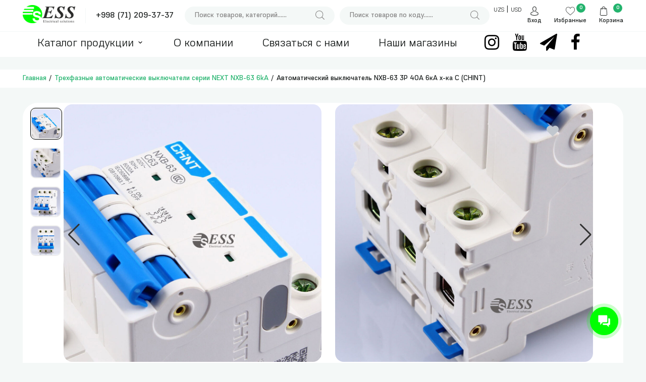

--- FILE ---
content_type: text/html; charset=UTF-8
request_url: https://essonline.uz/avtomaticheskij-vykliuchatel-nxb-63-3p-40a-6ka-ch-ka-c-chint--237
body_size: 26705
content:
<!DOCTYPE html>
<html lang="ru">
<head>
    <meta charset="UTF-8">
    <meta http-equiv="X-UA-Compatible" content="IE=edge">
    <meta name="viewport" content="width=device-width, initial-scale=1">
    <meta name="google-site-verification" content="OHswhcVXGsVIaLr-ys9ISBJeok1HWcaVD8tnWpOvJoE" />
    <meta name="mailru-domain" content="XlwQqjGczyLm4UMv" />
    <link rel="stylesheet" type="text/css" href="/css/slick/slick.css">
    <link rel="stylesheet" type="text/css" href="/css/slick/slick-theme.css">
        <title>Автоматический выключатель NXB-63 3P 40A 6кА х-ка С (CHINT) в Ташкенте и Узбекистане можно купить на ESSonline.uz по доступной цене</title>
        <!--[if lte IE 9]>
      <link rel="stylesheet" href="css/styles-ie9.css">
    <![endif]-->
    <!-- Google Tag Manager -->
    <script>(function(w,d,s,l,i){w[l]=w[l]||[];w[l].push({'gtm.start':
    new Date().getTime(),event:'gtm.js'});var f=d.getElementsByTagName(s)[0],
    j=d.createElement(s),dl=l!='dataLayer'?'&l='+l:'';j.async=true;j.src=
    'https://www.googletagmanager.com/gtm.js?id='+i+dl;f.parentNode.insertBefore(j,f);
    })(window,document,'script','dataLayer','GTM-TQW6TNG');</script>
    <!-- End Google Tag Manager -->
    <meta name="keywords" content="автоматический выключатель nxb-63 3P 40A 6ка в ташкенте, автоматический выключатель nxb-63 3P 40A 6ка купить в ташкенте, автоматический выключатель nxb-63 3P 40A 6ка цена в ташкенте, автоматический выключатель nxb-63 3P 40A 6ка сколько стоит в ташкенте, автоматический выключатель nxb-63 3P 40A 6ка продажа в ташкенте, автоматический выключатель nxb-63 3P 40A 6ка в узбекистане, автоматический выключатель nxb-63 3P 40A 6ка купить в узбекистане, автоматический выключатель nxb-63 3P 40A 6ка цена в узбекистане, автоматический выключатель nxb-63 3P 40A 6ка сколько стоит в узбекистане, автоматический выключатель nxb-63 3P 40A 6ка продажа в узбекистане">
<meta name="description" content="Автоматический выключатель NXB-63 3P 40A 6кА х-ка С (CHINT) в Ташкенте и Узбекистане. На ESSonline.uz можно купить автоматический выключатель NXB-63 3P 40A 6кА х-ка С (CHINT) по отличной цене! Закажите автоматический выключатель NXB-63 3P 40A 6кА х-ка С (CHINT) онлайн у официального поставщика прямо сейчас">
<meta name="csrf-param" content="_csrf-frontend">
<meta name="csrf-token" content="yqrl-Ft5CsLVcLwU9Lo7ctXIhBIT1jab0-u7E0viEHu-29OxATg5i-QUi2OsiF9K4eWye0KdD9q7qdp6DqBiEQ==">

<link href="https://essonline.uz/avtomaticheskij-vykliuchatel-nxb-63-3p-40a-6ka-ch-ka-c-chint--237" rel="canonical">
<link href="/css/all.min.css" rel="stylesheet">
<link href="/css/product.css" rel="stylesheet">
<script>var inputmask_59a157c8 = {"mask":"+(999)-99-9999999"};</script>    <!-- Global site tag (gtag.js) - Google Analytics -->
    <script async src="https://www.googletagmanager.com/gtag/js?id=UA-183747824-1"></script>
    <script>
      window.dataLayer = window.dataLayer || [];
      function gtag(){dataLayer.push(arguments);}
      gtag('js', new Date());

      gtag('config', 'UA-183747824-1');
    </script>
    <style>
        #loading
        {
            text-align:center;
            background: url('/images/loader.gif') no-repeat center;
            height: 150px;
        }
    </style>
</head>
<body class="grey_bg">
    <div class="degubGrid">
        <div>
            <div>
                <div></div>
                <div></div>
                <div></div>
                <div></div>
                <div></div>
                <div></div>
                <div></div>
                <div></div>
                <div></div>
                <div></div>
                <div></div>
                <div></div>
            </div>
        </div>
    </div>
    <!--navbar-->
    <div class="fix_header" id="myHeader">
        <header class="header">
            <div class="wrapper">
                <div class="navigation">

                    <div class="logo-number">
                        <a href="/">
                            <img src="/images/ess-big.png" alt="Ess Electrical Solutions System" class="logo">
                        </a>
                        <span class="phone_border"></span>
                        <span class="phone-number"><a href="tel:+998 (71) 209-37-37">+998 (71) 209-37-37</a></span>
                    </div>
                    
                    <form method="get" class="search" action="/search">
                        <input type="text" class="search__input" placeholder="Поиск товаров, категорий......" name="q">
                        <!-- <input type="search" class="search__input" placeholder="Поиск товаров, категорий......" name="q"> -->
                        <button class="search__button">
                            <svg class="search__icon">
                                <use xlink:href="/images/sprite.svg#icon-magnifying-glass"></use>
                            </svg>
                        </button>
                    </form>
                    <form method="get" class="search" action="/search-kod">
                        <input type="text" class="search__input" placeholder="Поиск товаров по коду......" name="k">
                        <!-- <input type="search" class="search__input" placeholder="Поиск товаров, категорий......" name="q"> -->
                        <button class="search__button">
                            <svg class="search__icon">
                                <use xlink:href="/images/sprite.svg#icon-magnifying-glass"></use>
                            </svg>
                        </button>
                    </form>
                    
                    <nav class="user-nav">
                        <div class="currency_nav">
                            <a href="/site/change-currency?currency=UZS">UZS</a> |
                            <a href="/site/change-currency?currency=USD">USD</a>
                        </div>
                        <div class="user-nav__profile">
                            
                           
                                                        <svg class="user-nav__icon">
                                <use xlink:href="/images/sprite.svg#icon-avatar"></use>
                            </svg>
                            <a href="#" id="login-hover" class="nav__label">Вход</a>
                            <div class="signup-hover">
                                <button class="signup-hover__login signup-hover__btn" id="loginModal">Войти</button>
                                <button class="signup-hover__signup signup-hover__btn"><a href="/register">Зарегистрироваться</a></button>
                            </div>
                                                        <!--add adress modalbox-->
                                                            <div id="myModal" class="login-modal modal cust-modal">
                                    <!-- Modal content -->
                                                                        <div class="modal-content">
    <div class="modal-header">
        <span class="close">&times;</span>
        <h2>Вход</h2>
    </div>
    <div class="modal-body">
        <form id="login-form" action="/site/login" method="post" style="margin: 28px 21px;">
<input type="hidden" name="_csrf-frontend" value="yqrl-Ft5CsLVcLwU9Lo7ctXIhBIT1jab0-u7E0viEHu-29OxATg5i-QUi2OsiF9K4eWye0KdD9q7qdp6DqBiEQ==">        <div class="custom-input custom-login-input">
            <p>Номер телефон*</p>
            <div class="field-loginform-username required">
<input type="text" id="loginform-username" class="form-control" name="LoginForm[username]" aria-required="true" data-plugin-inputmask="inputmask_59a157c8"><p class="help-block help-block-error"></p>
</div>        </div>
        <div class="custom-input custom-login-input">
            <p>Пароль*</p>

            <div class="form-group field-loginform-password required">

<input type="password" id="loginform-password" class="form-control" name="LoginForm[password]" placeholder="Пароль" aria-required="true">

<p class="help-block help-block-error"></p>
</div>        </div>
        <a href="/main/forgot-password-code" class="register-link">Забыли пароль?</a>
        <a href="/register" class="register-link" style="float: right; color: #23b36d;">Новенький?</a>
        <div class="custom-input submit-btn custom-login-btn">
            <input type="submit" value="Войти">
        </div>
        </form>    </div>
</div>
    <!-- Tab panes -->
    

      
      



                                                                    </div>
                                                    </div>
                                                <div class="user-nav__fav">
                            <svg class="user-nav__icon">
                                <use xlink:href="/images/sprite.svg#icon-like-1"></use>
                            </svg>
                            <a href="/main/wishlist-view" class="nav__label">Избранные</a>
                            <span class="user-nav__notification wish_notify">
                                                                0                                                            </span>
                        </div>
                        <div class="user-nav__cart items-listing-area" id="items-listing-area">
                                                        <ul class="cart_ul">
                                <li class="cart_ul_li">
                                    <svg class="user-nav__icon">
                                        <use xlink:href="/images/sprite.svg#icon-shopping-bag-2"></use>
                                    </svg>
                                                                            <a href="#" id="shop_cart" class="nav__label">Корзина</a>
                                                                        <span class="user-nav__notification">0</span>
                                    <!--shopping-cart -->
                                    <ul class="cart_ul_li_ul">
                                        <div class="shopping-cart">
                                            Корзина пуста
                                        </div>
                                    </ul>
                                </li>
                            </ul>
                                                    </div>

                    </nav>
                </div>
            </div>
        </header>

        <section class="nav-menu">
            <div class="wrapper">
                <nav class="menu">
                    <ul class="menu-list">
                        <!-- <li class="menu-list__item menu-list__item--active">
                            <a href="/" class="menu-list__link">
                                <span>Главная</span>
                            </a>
                        </li> -->
                        <li class="menu-list__item menu-list__item--active desc_nav">
                            <a id="btn" style="cursor: pointer;" class="menu-list__link">
                                <span>Каталог продукции</span><svg class="menu__catalog--icon"><use xlink:href="/images/sprite.svg#icon-chevron-small-down"></use></svg>
                            </a>
                            
                            <div id="pText" class="hideText">
    <ul class="main_megamenu-submenu" style="transition-delay: 100ms;">
                
            <li class="">
                                    <a class="" href="/novye-tovary">
                    Новые товары                                </a>
                            </li>
                
                
            <li class="">
                                    <a class="" href="/modulnye-avtomaticheskie-vykliuchateli">
                    Модульные автоматические выключатели                                </a>
                                    <ul class="megamenu-submenu2" style="transition-delay: 100ms;">
                                                     
                                <li><a href="/odnofaznye-avtomaticheskie-vykliuchateli-serii-next-nxb-63-6ka">Однофазные автоматические выключатели серии NEXT NXB-63 6kA</a>
                                                                                </li>
                                                     
                                <li><a href="/dvuxfaznye-avtomaticheskie-vykliuchateli-serii-next-nxb-63-6ka">Двухфазные автоматические выключатели серии NEXT NXB-63 6kA</a>
                                                                                </li>
                                                     
                                <li><a href="/trexfaznye-avtomaticheskie-vykliuchateli-serii-next-nxb-63-6ka">Трехфазные автоматические выключатели серии NEXT NXB-63 6kA</a>
                                                                                </li>
                                                     
                                <li><a href="/odnofaznye-avtomaticheskie-vykliuchateli-serii-next-nxb-125-10ka">Однофазные автоматические выключатели серии NEXT NXB-125 10kA</a>
                                                                                </li>
                                                     
                                <li><a href="/trexfaznye-avtomaticheskie-vykliuchateli-serii-next-nxb-125-10ka">Трехфазные автоматические выключатели серии NEXT NXB-125 10kA</a>
                                                                                </li>
                                                     
                                <li><a href="/vvodnye-odnofaznye-vkliuchateli-ess">Вводные однофазные включатели ESS</a>
                                                                                </li>
                                                     
                                <li><a href="/vvodnye-trexfaznye-vkliuchateli-ess">Вводные трехфазные включатели ESS</a>
                                                                                </li>
                                                     
                                <li><a href="/avtomat-baj-pas-i-perekliuchateli-faz">Автомат бай пас и переключатели фаз</a>
                                                                                </li>
                                                     
                                <li><a href="/odnofaznye-avtomaticheskie-vykliuchateli-serii-ess">Однофазные автоматические выключатели серии ESS</a>
                                                                                </li>
                                                     
                                <li><a href="/dvuxfaznye-avtomaticheskie-vykliuchateli-serii-ess">Двухфазные автоматические выключатели серии ESS</a>
                                                                                </li>
                                                     
                                <li><a href="/trexfaznye-avtomaticheskie-vykliuchateli-serii-ess">Трехфазные автоматические выключатели серии ESS</a>
                                                                                </li>
                                                     
                                <li><a href="/vvodnye-chetyrioxfaznye-vkliuchateli-ess">Вводные четырёхфазные включатели ESS</a>
                                                                                </li>
                         
                    </ul>
                            </li>
                
                
            <li class="">
                                    <a class="" href="/silovye-avtomaticheskie-vykliuchateli">
                    Силовые автоматические выключатели                                </a>
                                    <ul class="megamenu-submenu2" style="transition-delay: 100ms;">
                                                     
                                <li><a href="/avtomaticheskij-vykliuchatel-serii-nm-nm1-63s-3r-chint">Автоматический выключатель серии NM NM1-63S/3Р CHINT</a>
                                                                                </li>
                                                     
                                <li><a href="/avtomaticheskij-vykliuchatel-serii-nm-nm1-125s-3r-chint">Автоматический выключатель серии NM NM1-125S/3Р CHINT</a>
                                                                                </li>
                                                     
                                <li><a href="/avtomaticheskij-vykliuchatel-serii-nm-nm1-250s-3r-chint">Автоматический выключатель серии NM NM1-250S/3Р CHINT</a>
                                                                                </li>
                                                     
                                <li><a href="/avtomaticheskij-vykliuchatel-serii-nm-nm1-400s-3r-chint">Автоматический выключатель серии NM NM1-400S/3Р CHINT</a>
                                                                                </li>
                                                     
                                <li><a href="/avtomaticheskij-vykliuchatel-serii-nm-nm1-630s-3r-chint">Автоматический выключатель серии NM NM1-630S/3Р CHINT</a>
                                                                                </li>
                                                     
                                <li><a href="/avtomaticheskij-vykliuchatel-serii-nm-nm1-800-3r-chint">Автоматический выключатель серии NM NM1-800/3Р CHINT</a>
                                                                                </li>
                                                     
                                <li><a href="/avtomaticheskij-vykliuchatel-serii-nxm1-1000-i-1600-3r-chint">Автоматический выключатель серии NXM1-1000 и 1600/3Р CHINT</a>
                                                                                </li>
                                                     
                                <li><a href="/elektroprivody-nxm">Электроприводы NXM</a>
                                                                                </li>
                                                     
                                <li><a href="/avtomaticheskij-vykliuchatel-ess-essm1-125l">Автоматический выключатель ESS ESSM1-125L</a>
                                                                                </li>
                                                     
                                <li><a href="/avtomaticheskij-vykliuchatel-ess-essm1-250l">Автоматический выключатель ESS ESSM1-250L</a>
                                                                                </li>
                                                     
                                <li><a href="/avtomaticheskij-vykliuchatel-essm1-400l">Автоматический выключатель ESSM1-400L</a>
                                                                                </li>
                                                     
                                <li><a href="/avtomaticheskij-vykliuchatel-ess-essm1-630l">Автоматический выключатель ESS ESSM1-630L</a>
                                                                                </li>
                                                     
                                <li><a href="/avtomaticheskij-vykliuchatel-ess-essm1-63l">Автоматический выключатель ESS ESSM1-63L</a>
                                                                                </li>
                                                     
                                <li><a href="/avtomaticheskij-vykliuchatel-ess-essm1-1000-1600">Автоматический выключатель ESS ESSM1-1000-1600</a>
                                                                                </li>
                                                     
                                <li><a href="/avtomaticheskij-vykliuchatel-ess-essm1-4p-">Автоматический выключатель ESS ESSM1 4P </a>
                                                                                </li>
                         
                    </ul>
                            </li>
                
                
            <li class="">
                                    <a class="" href="/puskateli-elektromagnitnye-dopolnitelnye-ustrojstva-i-zapchasti">
                    Пускатели электромагнитные, дополнительные устройства и запчасти                                </a>
                                    <ul class="megamenu-submenu2" style="transition-delay: 100ms;">
                                                     
                                <li><a href="/kontaktory-malogabaritnye-chint">Контакторы малогабаритные CHINT</a>
                                                                                </li>
                                                     
                                <li><a href="/kontaktory-elektromagnitnye-serii-nc2-chint">Контакторы электромагнитные серии NC2 CHINT</a>
                                                                                </li>
                                                     
                                <li><a href="/avtomaticheskie-vykliuchateli-dlia-zashchity-dvigatelia-serii-ns2-chint">Автоматические выключатели для защиты двигателя серии NS2 CHINT</a>
                                                                                </li>
                                                     
                                <li><a href="/teplovye-zashchitnye-rele-nr2">Тепловые защитные реле NR2</a>
                                                                                </li>
                                                     
                                <li><a href="/modulnye-kontaktory">Модульные контакторы</a>
                                                                                </li>
                                                     
                                <li><a href="/dop-kontakty-k-kontaktoru-i-zapchasti">Доп. контакты к контактору и запчасти</a>
                                                                                </li>
                                                     
                                <li><a href="/kontaktor-postoiannogo-toka-dc">Контактор постоянного тока DC</a>
                                                                                </li>
                                                     
                                <li><a href="/kontaktory-malogabaritnye-ess">Контакторы малогабаритные ESS</a>
                                                                                </li>
                                                     
                                <li><a href="/teplovoe-rele-lr2-25-ess">Тепловое реле LR2-25 ESS</a>
                                                                                </li>
                                                     
                                <li><a href="/avtomaticheskie-vykliuchateli-dlia-zashchity-dvigatelia-serii-gv2-me07-ess">Автоматические выключатели для защиты двигателя серии GV2-ME07 ESS</a>
                                                                                </li>
                                                     
                                <li><a href="/katushki-dlia-puskatelia">Катушки для пускателя</a>
                                                                                </li>
                         
                    </ul>
                            </li>
                
                
            <li class="">
                                    <a class="" href="/-hastotnye-preobrazovateli">
                    Частотные преобразователи                                </a>
                                    <ul class="megamenu-submenu2" style="transition-delay: 100ms;">
                                                     
                                <li><a href="/reguliatory-skorosti-vrashcheniia-dvigatelia">Регуляторы скорости вращения двигателя</a>
                                                                                </li>
                                                     
                                <li><a href="/-hastotnye-preobrazovateli-ess">Частотные преобразователи ESS</a>
                                                                                </li>
                                                     
                                <li><a href="/ustrojstvo-plavnogo-puska-ess">Устройство плавного пуска ESS</a>
                                                                                </li>
                                                     
                                <li><a href="/-hastotnye-preobrazovateli-ess-mc9001">Частотные преобразователи ESS MC9001</a>
                                                                                </li>
                         
                    </ul>
                            </li>
                
                
            <li class="">
                                    <a class="" href="/ustrojstva-avr-i-iarv">
                    Устройства АВР и ЯРВ                                </a>
                                    <ul class="megamenu-submenu2" style="transition-delay: 100ms;">
                                                     
                                <li><a href="/avtomaticheskie-perekliuchateli-faz">Автоматические переключатели фаз</a>
                                                                                </li>
                                                     
                                <li><a href="/ustrojstva-avr-ess">Устройства АВР ESS</a>
                                                                                </li>
                                                     
                                <li><a href="/ustrojstvo-avr-q2c">Устройство АВР Q2C</a>
                                                                                </li>
                                                     
                                <li><a href="/avtomaticheskij-perekliuchatel-dvojnogo-pitaniia">Автоматический переключатель двойного питания</a>
                                                                                </li>
                         
                    </ul>
                            </li>
                
                
            <li class="">
                                    <a class="" href="/stabilizatory-napriazeniia">
                    Стабилизаторы напряжения                                </a>
                                    <ul class="megamenu-submenu2" style="transition-delay: 100ms;">
                                                     
                                <li><a href="/stabilizatory-napriazenie-ess">Стабилизаторы напряжение ESS</a>
                                                                                </li>
                                                     
                                <li><a href="/stabilizatory-napriazeniia-odnofaznyj-svc">Стабилизаторы напряжения однофазный SVC</a>
                                                                                </li>
                                                     
                                <li><a href="/stabilizatory-napriazeniia-trexfaznyj-tns">Стабилизаторы напряжения трехфазный TNS</a>
                                                                                </li>
                                                     
                                <li><a href="/inventor">Инвентор</a>
                                                                                </li>
                                                     
                                <li><a href="/simistornyj-stabilizator-napriazeniia-scr">Симисторный стабилизатор напряжения SCR</a>
                                                                                </li>
                         
                    </ul>
                            </li>
                
                
            <li class="">
                                    <a class="" href="/raspredelitelnye-shchity">
                    Распределительные щиты                                </a>
                                    <ul class="megamenu-submenu2" style="transition-delay: 100ms;">
                                                     
                                <li><a href="/plastikovye-elektricheskie-shchity-viko">Пластиковые электрические щиты VIKO</a>
                                                                                </li>
                                                     
                                <li><a href="/germetichnye-plastmassovye-shchity">Герметичные пластмассовые щиты</a>
                                                                                </li>
                                                     
                                <li><a href="/plastikovye-elektricheskie-germetichnye-shchit-ip66">Пластиковые электрические герметичные щит IP66</a>
                                                                                </li>
                                                     
                                <li><a href="/shchit-raspredelitelnyj-dlia-avtomatov-ess">Щит распределительный для автоматов ESS</a>
                                                                                </li>
                                                     
                                <li><a href="/shchity-iz-metalla-tolshchinoj-0-5-mm">Щиты из металла толщиной 0,5 мм</a>
                                                                                </li>
                                                     
                                <li><a href="/shchity-iz-metalla-tolshchinoj-0-7-mm">Щиты из металла толщиной 0,7 мм</a>
                                                                                </li>
                                                     
                                <li><a href="/shchity-iz-metalla-tolshchinoj-0-9-mm">Щиты из металла толщиной 0,9 мм</a>
                                                                                </li>
                                                     
                                <li><a href="/shchity-iz-metalla-tolshchinoj-1-2-mm">Щиты из металла толщиной 1,2 мм</a>
                                                                                </li>
                                                     
                                <li><a href="/shchity-iz-metalla-tolshchinoj-1-4-mm">Щиты из металла толщиной 1,4 мм</a>
                                                                                </li>
                                                     
                                <li><a href="/shchity-germetichnye-iz-metalla-ip">Щиты герметичные из металла IP</a>
                                                                                </li>
                                                     
                                <li><a href="/drugie-vidy-metallicheskix-shchitov">Другие виды металлических щитов</a>
                                                                                </li>
                         
                    </ul>
                            </li>
                
                
            <li class="">
                                    <a class="" href="/rele-tajmery-termoreguliatory">
                    Реле, таймеры, терморегуляторы, счетчики                                </a>
                                    <ul class="megamenu-submenu2" style="transition-delay: 100ms;">
                                                     
                                <li><a href="/promezutochnoe-rele">Промежуточное реле</a>
                                                                                </li>
                                                     
                                <li><a href="/rele-zaderzki-vremeni">Реле задержки времени</a>
                                                                                </li>
                                                     
                                <li><a href="/termoreguliatory">Терморегуляторы</a>
                                                                                </li>
                                                     
                                <li><a href="/fotorele">Фотореле</a>
                                                                                </li>
                                                     
                                <li><a href="/datchiki-dvizeniia">Датчики движения</a>
                                                                                </li>
                                                     
                                <li><a href="/rele-kontrolia-napriazeniia">Реле контроля напряжения</a>
                                                                                </li>
                                                     
                                <li><a href="/rele-napriazeniia-i-kontrolia-faz">Реле напряжения и контроля фаз</a>
                                                                                </li>
                                                     
                                <li><a href="/rele-urovnia-zidkosti-i-poplavki-dlia-nasosa">Реле уровня жидкости и поплавки для насоса</a>
                                                                                </li>
                                                     
                                <li><a href="/tajmery">Таймеры</a>
                                                                                </li>
                                                     
                                <li><a href="/tverdotelnye-rele-serij-ssr-i-tsr">Твердотельные реле серий SSR и TSR</a>
                                                                                </li>
                                                     
                                <li><a href="/diodno-tiristornye-moduli">Диодно-тиристорные модули</a>
                                                                                </li>
                                                     
                                <li><a href="/promezutochnoe-rele-ess">Промежуточное реле ESS</a>
                                                                                </li>
                                                     
                                <li><a href="/potunciometr-">Потунциометр </a>
                                                                                </li>
                                                     
                                <li><a href="/umnyj-dom-ot-ess">Умный дом от ESS</a>
                                                                                </li>
                                                     
                                <li><a href="/elektronnyj-schiotchik-elektroenergii-ex">Электронный счётчик электроэнергии EX</a>
                                                                                </li>
                         
                    </ul>
                            </li>
                
                
            <li class="">
                                    <a class="" href="/nejlonovye-kabelnye-stiazki-i-aksessuary">
                    Нейлоновые кабельные стяжки и аксессуары                                </a>
                                    <ul class="megamenu-submenu2" style="transition-delay: 100ms;">
                                                     
                                <li><a href="/kabelnye-stiazki-belogo-cveta-">Кабельные стяжки белого цвета </a>
                                                                                </li>
                                                     
                                <li><a href="/ploshchadki-dlia-stiazki">Площадки для стяжки</a>
                                                                                </li>
                                                     
                                <li><a href="/markirovka-dlia-markirovka">Маркировка для маркировка</a>
                                                                                </li>
                                                     
                                <li><a href="/kabelnye-stiazki-chernogo-cveta">Кабелные стяжки черного цвета</a>
                                                                                </li>
                                                     
                                <li><a href="/metallicheskie-kabelnye-stiazki">Металлические кабельные стяжки</a>
                                                                                </li>
                         
                    </ul>
                            </li>
                
                
            <li class="">
                                    <a class="" href="/voltmetry-i-ampermetry-cifrovye-indikatory-napriazeniia">
                    Вольтметры и амперметры цифровые, индикаторы напряжения                                </a>
                                    <ul class="megamenu-submenu2" style="transition-delay: 100ms;">
                                                     
                                <li><a href="/elektronnye-voltmetry-i-ampermetry">Электронные вольтметры и амперметры</a>
                                                                                </li>
                                                     
                                <li><a href="/analogovye-ampermetry-i-voltmetry">Аналоговые амперметры и вольтметры</a>
                                                                                </li>
                                                     
                                <li><a href="/indikatory-napriazenie-i-voltmetry-ess">Индикаторы напряжение и вольтметры ESS</a>
                                                                                </li>
                                                     
                                <li><a href="/signalizaciia">Сигнализация</a>
                                                                                </li>
                         
                    </ul>
                            </li>
                        
                
            <li class="">
                                    <a class="" href="/rubilniki-perekliuchateli-predoxraniteli">
                    Рубильники, переключатели, предохранители                                </a>
                                    <ul class="megamenu-submenu2" style="transition-delay: 100ms;">
                                                     
                                <li><a href="/predoxraniteli">Предохранители</a>
                                                                                </li>
                                                     
                                <li><a href="/gubki-dlia-predoxranitelia">Губки для предохранителя</a>
                                                                                </li>
                                                     
                                <li><a href="/rubilniki-na-odno-napravleniia">Рубильники на одно направления</a>
                                                                                </li>
                                                     
                                <li><a href="/rubilniki-na-dva-napravleniia">Рубильники на два направления</a>
                                                                                </li>
                                                     
                                <li><a href="/rubilniki-serii-hd11">Рубильники серии HD11</a>
                                                                                </li>
                                                     
                                <li><a href="/rubilniki-serii-hs11">Рубильники серии HS11</a>
                                                                                </li>
                                                     
                                <li><a href="/rubilniki-serii-3pe-df">Рубильники серии 3ПЕ-DF</a>
                                                                                </li>
                                                     
                                <li><a href="/perekliuchateli-kulachkovye-paketnye-">Переключатели кулачковые (пакетные)</a>
                                                                                </li>
                                                     
                                <li><a href="/nizkovoltnye-predoxraniteli">Низковольтные предохранители</a>
                                                                                </li>
                                                     
                                <li><a href="/rubilnik-s-predoxranitelem-new">Рубильник с предохранителем NEW</a>
                                                                                </li>
                                                     
                                <li><a href="/rubilnik-ok-essg8-3p">Рубильник ок ESSG8-3P</a>
                                                                                </li>
                                                     
                                <li><a href="/derzatel-predoxranitelia-dlia-din-rejki">Держатель предохранителя для дин рейки</a>
                                                                                </li>
                         
                    </ul>
                            </li>
                
                
            <li class="">
                                    <a class="" href="/klemmy-zazimy-izoliatory-i-nulevye-shiny">
                    Клеммы, зажимы, изоляторы и нулевые шины                                </a>
                                    <ul class="megamenu-submenu2" style="transition-delay: 100ms;">
                                                     
                                <li><a href="/shina-nulevaia-v-plastikovom-korpuse">Шина нулевая в пластиковом корпусе</a>
                                                                                </li>
                                                     
                                <li><a href="/shina-n-nol-na-dvux-uglovyx-izoliatorax">Шина N ноль на двух угловых изоляторах</a>
                                                                                </li>
                                                     
                                <li><a href="/blok-razedinitelnyj-ukk">Блок разъединительный UKK</a>
                                                                                </li>
                                                     
                                <li><a href="/izoliatory-shinnye-sm-i-st">Изоляторы шинные SM и СТ</a>
                                                                                </li>
                                                     
                                <li><a href="/vintovye-klemmy-na-din-rejku-mrk">Винтовые клеммы на DIN рейку MRK</a>
                                                                                </li>
                                                     
                                <li><a href="/blok-zazimov-serii-ts">Блок зажимов серии ТС</a>
                                                                                </li>
                                                     
                                <li><a href="/blok-zazimov-serii-tv">Блок зажимов серии ТВ</a>
                                                                                </li>
                                                     
                                <li><a href="/vintovye-klemmy-na-din-rejku-jut">Винтовые клеммы на DIN рейку JUT</a>
                                                                                </li>
                                                     
                                <li><a href="/klemmnye-kolodki">Клеммные колодки</a>
                                                                                </li>
                                                     
                                <li><a href="/farforovye-termostojkie-klemmniki">Фарфоровые термостойкие клеммники</a>
                                                                                </li>
                                                     
                                <li><a href="/samozazimnye-klemmy">Самозажимные клеммы</a>
                                                                                </li>
                                                     
                                <li><a href="/skoby-plastikovye-s-gvozdem">Скобы пластиковые с гвоздем</a>
                                                                                </li>
                                                     
                                <li><a href="/zapchasti-sip">Запчасти сип</a>
                                                                                </li>
                         
                    </ul>
                            </li>
                
                
            <li class="">
                                    <a class="" href="/izmeritelnye-pribory-instrumenty-i-sumki-dlia-instrumentov-">
                    Измерительные приборы , инструменты и сумки для инструментов                                 </a>
                                    <ul class="megamenu-submenu2" style="transition-delay: 100ms;">
                                                     
                                <li><a href="/cifrovye-multimetry-uni-t">Цифровые мультиметры Uni-t</a>
                                                                                </li>
                                                     
                                <li><a href="/tokoizmeritelnye-kleshchi-uni-t">Токоизмерительные клещи Uni-t</a>
                                                                                </li>
                                                     
                                <li><a href="/teploizmeritelnye-pribory">Теплоизмерительные приборы</a>
                                                                                </li>
                                                     
                                <li><a href="/prochie-instrumenty-unit">Прочие инструменты UNIT</a>
                                                                                </li>
                                                     
                                <li><a href="/ruchnye-press-kleshchi">Ручные пресс-клещи</a>
                                                                                </li>
                                                     
                                <li><a href="/obzimnye-kleshchi">Обжимные клещи</a>
                                                                                </li>
                                                     
                                <li><a href="/kleshchi-obzimnye-">Клещи обжимные </a>
                                                                                </li>
                                                     
                                <li><a href="/noznicy-dlia-rezki-i-zachistki-provodov">Ножницы для резки и зачистки проводов</a>
                                                                                </li>
                         
                    </ul>
                            </li>
                
                
            <li class="">
                                    <a class="" href="/uzo-dif-dc-i-impulsnye-avtomaty">
                    Узо,Диф,DC и Импульсные автоматы                                </a>
                                    <ul class="megamenu-submenu2" style="transition-delay: 100ms;">
                                                     
                                <li><a href="/differencialnye-avtomaty-chint">Дифференциальные автоматы CHINT</a>
                                                                                </li>
                                                     
                                <li><a href="/ustrojstvo-zashchitnogo-otkliucheniia-uzo-serii-nl-63">Устройство защитного отключения (УЗО) серии NL-63</a>
                                                                                </li>
                                                     
                                <li><a href="/ustrojstvo-uzo-ess">Устройство УЗО ESS</a>
                                                                                </li>
                                                     
                                <li><a href="/modulnye-dc-avtomaticheskie-vykliuchateli">Модульные DC автоматические выключатели</a>
                                                                                </li>
                                                     
                                <li><a href="/impulsnye-avtomaticheskie-vykliuchateli">Импульсные автоматические выключатели</a>
                                                                                </li>
                         
                    </ul>
                            </li>
                
                
            <li class="">
                                    <a class="" href="/transformatory-ponizaiushchie-bloki-pitaniia">
                    Трансформаторы понижающие, блоки питания                                </a>
                                    <ul class="megamenu-submenu2" style="transition-delay: 100ms;">
                                                     
                                <li><a href="/ponizaiushchie-transformatory">Понижающие трансформаторы</a>
                                                                                </li>
                                                     
                                <li><a href="/bloki-pitaniia">Блоки питания</a>
                                                                                </li>
                                                     
                                <li><a href="/bloki-pitaniia-na-din-rejku">Блоки питания на DIN-рейку</a>
                                                                                </li>
                                                     
                                <li><a href="/bloki-pitaniia-ess">Блоки питания ESS</a>
                                                                                </li>
                                                     
                                <li><a href="/bloki-pitaniia-na-din-rejku-ess">Блоки питания на DIN-рейку ESS</a>
                                                                                </li>
                         
                    </ul>
                            </li>
                
                
            <li class="">
                                    <a class="" href="/kompensaciia-reaktivnoj-moshchnosti">
                    Компенсация реактивной мощности                                </a>
                                    <ul class="megamenu-submenu2" style="transition-delay: 100ms;">
                                                     
                                <li><a href="/kontaktory-dlia-kompensacii-reaktivnoj-moshchnosti-serii-cj19">Контакторы для компенсации реактивной мощности серии CJ19</a>
                                                                                </li>
                                                     
                                <li><a href="/reguliatory-reaktivnoj-moshchnosti">Регуляторы реактивной мощности</a>
                                                                                </li>
                                                     
                                <li><a href="/kondensatory-ot-brenda-chint">Конденсаторы от бренда Chint</a>
                                                                                </li>
                                                     
                                <li><a href="/kondensatory-serii-nwc6">Конденсаторы серии NWC6</a>
                                                                                </li>
                                                     
                                <li><a href="/kondensatory-ot-brenda-ess">Конденсаторы от бренда ESS</a>
                                                                                </li>
                                                     
                                <li><a href="/suxoj-kondetsator-ess-6-0-45">Сухой кондетсатор ESS 6-0,45</a>
                                                                                </li>
                                                     
                                <li><a href="/puskatel-dvigatelia-v-korpuse">Пускатель двигателя в корпусе</a>
                                                                                </li>
                         
                    </ul>
                            </li>
                
                
            <li class="">
                                    <a class="" href="/elektromagnitnye-klapany-i-katushki">
                    Электромагнитные клапаны и катушки                                </a>
                                    <ul class="megamenu-submenu2" style="transition-delay: 100ms;">
                                                     
                                <li><a href="/elektromagnitnyj-klapan">Электромагнитный клапан</a>
                                                                                </li>
                                                     
                                <li><a href="/katushki-dlia-elektromagnitnyx-klapanov">Катушки для электромагнитных клапанов</a>
                                                                                </li>
                                                     
                                <li><a href="/pnevmaticheskij-klapan-">Пневматический клапан </a>
                                                                                </li>
                         
                    </ul>
                            </li>
                
                
            <li class="">
                                    <a class="" href="/transformatory-toka">
                    Трансформаторы тока                                </a>
                            </li>
                
                
            <li class="">
                                    <a class="" href="/ustrojstva-podachi-komand-i-signalov">
                    Устройства подачи команд и сигналов                                </a>
                                    <ul class="megamenu-submenu2" style="transition-delay: 100ms;">
                                                     
                                <li><a href="/knopki-upravleniia">Кнопки управления</a>
                                                                                </li>
                                                     
                                <li><a href="/perekliuchateli">Переключатели</a>
                                                                                </li>
                                                     
                                <li><a href="/pulty-knopochnye-telfernye">Пульты кнопочные тельферные</a>
                                                                                </li>
                                                     
                                <li><a href="/koncevye-vykliuchateli">Концевые выключатели</a>
                                                                                </li>
                                                     
                                <li><a href="/vykliuchateli-noznye-pedali">Выключатели ножные, педали</a>
                                                                                </li>
                                                     
                                <li><a href="/induktivnye-datchiki">Индуктивные датчики</a>
                                                                                </li>
                                                     
                                <li><a href="/kcd-pilot-">KCD (пилот)</a>
                                                                                </li>
                                                     
                                <li><a href="/knopka-metalicheska-">Кнопка металическа </a>
                                                                                </li>
                         
                    </ul>
                            </li>
                
                
            <li class="">
                                    <a class="" href="/korobki-raspredelitelnye-i-podrozetniki">
                    Коробки распределительные и подрозетники                                </a>
                            </li>
                
                
            <li class="">
                                    <a class="" href="/kabelnye-nakonechniki-gilzy">
                    Кабельные наконечники, гильзы                                </a>
                                    <ul class="megamenu-submenu2" style="transition-delay: 100ms;">
                                                     
                                <li><a href="/aliuminievye-nakonechniki-ta">Алюминиевые наконечники ТА</a>
                                                                                </li>
                                                     
                                <li><a href="/nakonechniki-mednye-luzenye-tml">Наконечники медные луженые TML</a>
                                                                                </li>
                                                                                    <li><a href="/mednye-kabelnye-nakonechniki-tm">Медные кабельные наконечники ТМ<i class="fa fa-angle-right"></i></a>
                                                                                        <ul>
                                                                            <li>
                                            <a href="/test-testt">test testt</a>
                                        </li>
                                                                    </ul>
                                                    </li>
                                                     
                                <li><a href="/kabelnye-gilzy">Кабельные гильзы</a>
                                                                                </li>
                                                     
                                <li><a href="/vtulochnye-nakonechniki-nshvi">Втулочные наконечники НШВИ</a>
                                                                                </li>
                                                     
                                <li><a href="/vtulochnye-nakonechniki-dvojnye-nshvi-te">Втулочные наконечники двойные НШВИ ТЕ</a>
                                                                                </li>
                                                     
                                <li><a href="/nakonechniki-kolcevye-nki">Наконечники кольцевые НКИ</a>
                                                                                </li>
                                                     
                                <li><a href="/nakonechniki-vilochnye-nvi">Наконечники вилочные НВИ</a>
                                                                                </li>
                                                     
                                <li><a href="/nakonechniki-ploskie-izolirovannye-nvi">Наконечники плоские изолированные НВИ</a>
                                                                                </li>
                                                     
                                <li><a href="/nakonechniki-nk-i-pm">Наконечники НК и ПМ</a>
                                                                                </li>
                                                     
                                <li><a href="/nakonechniki-nshvi-e---sv---rv---te-100-shcht-">Наконечники НШВИ E - SV - RV - TE (100 щт)</a>
                                                                                </li>
                                                     
                                <li><a href="/nakonechnik-dlia-kontaktora-luzenyj">Наконечник для контактора  луженый</a>
                                                                                </li>
                                                     
                                <li><a href="/soedinitelnye-zazimi-siz-">Соединителные зажими СИЗ </a>
                                                                                </li>
                                                     
                                <li><a href="/dlia-pvz-provoda-rezina-v">Для ПВЗ провода резина V</a>
                                                                                </li>
                                                     
                                <li><a href="/medno-aliuminievye-nakonechniki-tma">Медно-алюминиевые наконечники ТМА</a>
                                                                                </li>
                         
                    </ul>
                            </li>
                        
                
            <li class="">
                                    <a class="" href="/silovye-razemy-vilki-rozetki">
                    Силовые разъемы, вилки, розетки                                </a>
                                    <ul class="megamenu-submenu2" style="transition-delay: 100ms;">
                                                     
                                <li><a href="/vilki-silovye">Вилки силовые</a>
                                                                                </li>
                                                     
                                <li><a href="/rozetki-silovye">Розетки силовые</a>
                                                                                </li>
                         
                    </ul>
                            </li>
                
                
            <li class="">
                                    <a class="" href="/pnevmaticheskoe-oborudovanie">
                    Пневматическое оборудование                                </a>
                                    <ul class="megamenu-submenu2" style="transition-delay: 100ms;">
                                                     
                                <li><a href="/pnevmoshlang">Пневмошланг</a>
                                                                                </li>
                                                     
                                <li><a href="/pnevmoraspredeliteli">Пневмораспределители</a>
                                                                                </li>
                                                     
                                <li><a href="/pnevmaticheskie-cilindry-chint">Пневматические цилиндры chint</a>
                                                                                </li>
                                                     
                                <li><a href="/pnevmaticheskie-fitingi">Пневматические фитинги</a>
                                                                                </li>
                                                     
                                <li><a href="/reguliator-davlenie">Регулятор давление</a>
                                                                                </li>
                                                     
                                <li><a href="/pnevmaticheskij-shtucer-npu">Пневматический штуцер NPU</a>
                                                                                </li>
                                                     
                                <li><a href="/pnevmaticheskij-shtucer-npg">Пневматический штуцер NPG</a>
                                                                                </li>
                                                     
                                <li><a href="/pnevmaticheskij-shtucer-npc">Пневматический штуцер NPC</a>
                                                                                </li>
                                                     
                                <li><a href="/pnevmaticheskij-shtucer-npm">Пневматический штуцер NPM</a>
                                                                                </li>
                                                     
                                <li><a href="/pnevmaticheskij-shtucer-npb">Пневматический штуцер NPB</a>
                                                                                </li>
                                                     
                                <li><a href="/pnevmaticheskij-shtucer-pcf">Пневматический штуцер PCF</a>
                                                                                </li>
                                                     
                                <li><a href="/pnevmaticheskij-shtucer-npl">Пневматический штуцер NPL</a>
                                                                                </li>
                                                     
                                <li><a href="/pnevmaticheskij-shtucer-npk">Пневматический штуцер NPK</a>
                                                                                </li>
                                                     
                                <li><a href="/pnevmaticheskij-shtucer-npe">Пневматический штуцер NPE</a>
                                                                                </li>
                                                     
                                <li><a href="/pnevmaticheskij-shtucer-pza">Пневматический штуцер PZA</a>
                                                                                </li>
                                                     
                                <li><a href="/pnevmaticheskij-shtucer-lsa">Пневматический штуцер LSA</a>
                                                                                </li>
                                                     
                                <li><a href="/pnevmaticheskij-shtucer-ssl">Пневматический штуцер SSL</a>
                                                                                </li>
                         
                    </ul>
                            </li>
                
                
            <li class="">
                                    <a class="" href="/ventiliatory-reshetki-kontrollery">
                    Вентиляторы|Решетки|Контроллеры                                </a>
                            </li>
                
                
            <li class="">
                                    <a class="" href="/rozetki-i-vykliuchateli">
                    Розетки и выключатели                                </a>
                                    <ul class="megamenu-submenu2" style="transition-delay: 100ms;">
                                                     
                                <li><a href="/rozetki-i-vykliuchateli-ess">Розетки и выключатели ESS</a>
                                                                                </li>
                                                     
                                <li><a href="/led-lampa-dlia-shchitov">Led лампа для щитов</a>
                                                                                </li>
                                                     
                                <li><a href="/vilka">Вилка</a>
                                                                                </li>
                                                     
                                <li><a href="/napolnye-rozetki-ess">Напольные розетки ESS</a>
                                                                                </li>
                                                     
                                <li><a href="/relsovye-rozetki-i-osveshchenie">Рельсовые розетки и освещение</a>
                                                                                </li>
                                                     
                                <li><a href="/belye-rozetki-vykliuchateli-ramki-knopki-i-aksessuary">Белые розетки, выключатели, рамки, кнопки и аксессуары</a>
                                                                                </li>
                                                     
                                <li><a href="/-hiornye-ramki-i-belye-knopki-rozetki-vykliuchateli-i-aksessuary">Чёрные рамки и белые кнопки, розетки, выключатели и аксессуары</a>
                                                                                </li>
                                                     
                                <li><a href="/zolotye-ramki-i-chiornye-knopki-rozetki-vykliuchateli-i-aksessuary">Золотые рамки и чёрные кнопки, розетки, выключатели и аксессуары</a>
                                                                                </li>
                                                     
                                <li><a href="/-hiornye-ramki-i-serye-knopki-rozetki-vykliuchateli-i-aksessuary">Чёрные рамки и серые кнопки, розетки, выключатели и аксессуары</a>
                                                                                </li>
                         
                    </ul>
                            </li>
                
                
            <li class="">
                                    <a class="" href="/aksessuary-dlia-sborki-shchitov-i-boksov">
                    Аксессуары для сборки щитов и боксов                                </a>
                                    <ul class="megamenu-submenu2" style="transition-delay: 100ms;">
                                                     
                                <li><a href="/din-rejki">DIN рейки</a>
                                                                                </li>
                                                     
                                <li><a href="/shiny-soedinitelnye">Шины соединительные</a>
                                                                                </li>
                                                     
                                <li><a href="/salniki-serii-pg">Сальники серии PG</a>
                                                                                </li>
                                                     
                                <li><a href="/shiny-komplekte-dlia-avtomatov">Шины комплекте для автоматов</a>
                                                                                </li>
                                                     
                                <li><a href="/zapchasti-i-elementy-zazemleniia">Запчасти и элементы заземления</a>
                                                                                </li>
                         
                    </ul>
                            </li>
                
                
            <li class="">
                                    <a class="" href="/shchity-upravleniia-i-avtomatiki">
                    Щиты управления и автоматики                                </a>
                                    <ul class="megamenu-submenu2" style="transition-delay: 100ms;">
                                                     
                                <li><a href="/iashchik-s-rubilnikom-iarv">Ящик с рубильником ЯРВ</a>
                                                                                </li>
                         
                    </ul>
                            </li>
                
                
            <li class="">
                                    <a class="" href="/termousadochnye-trubki-i-termostojkie-provoda">
                    Термоусадочные трубки                                  </a>
                                    <ul class="megamenu-submenu2" style="transition-delay: 100ms;">
                                                     
                                <li><a href="/termousadochnye-trubki-dlia-kabelia">Термоусадочные трубки для кабеля</a>
                                                                                </li>
                                                     
                                <li><a href="/termousadochnye-trubki-dlia-izoliacii-shin-napriazeniem-ot-10-do-35-kv">Термоусадочные трубки для изоляции шин напряжением от 10 до 35 кВ</a>
                                                                                </li>
                                                     
                                <li><a href="/termostojkie-kembriki-dlia-zashchity-kabelia">Термостойкие кембрики для защиты кабеля</a>
                                                                                </li>
                                                     
                                <li><a href="/termostojkie-provoda">Термостойкие провода</a>
                                                                                </li>
                                                     
                                <li><a href="/termousadochnaia-mufta-ls">Термоусадочная муфта LS</a>
                                                                                </li>
                                                     
                                <li><a href="/termostojki-trubka-chernyj-">Термостойки трубка черный </a>
                                                                                </li>
                         
                    </ul>
                            </li>
                
                
            <li class="">
                                    <a class="" href="/provoda-i-gofra">
                    Провода , Гофра и Термостойкие провода                                </a>
                                    <ul class="megamenu-submenu2" style="transition-delay: 100ms;">
                                                     
                                <li><a href="/truby-plastikovye-gofrirovannye-pvx">Трубы пластиковые гофрированные ПВХ</a>
                                                                                </li>
                                                     
                                <li><a href="/provoda-pvz">Провода ПВз</a>
                                                                                </li>
                                                     
                                <li><a href="/provoda-pugnp">Провода ПУГНП</a>
                                                                                </li>
                                                     
                                <li><a href="/provoda-pvs">Провода ПВС</a>
                                                                                </li>
                                                     
                                <li><a href="/provoda-pvz-ess">Провода ПВз ESS</a>
                                                                                </li>
                                                     
                                <li><a href="/termostojki-provada-">Термостойки провада </a>
                                                                                </li>
                         
                    </ul>
                            </li>
                
                
            <li class="">
                                    <a class="" href="/shiny-mednye-i-aliuminievye">
                    Шины медные и алюминиевые                                </a>
                                    <ul class="megamenu-submenu2" style="transition-delay: 100ms;">
                                                     
                                <li><a href="/shina-aliuminievaia">Шина алюминиевая</a>
                                                                                </li>
                                                     
                                <li><a href="/shina-mednaia">Шина медная</a>
                                                                                </li>
                         
                    </ul>
                            </li>
                
                
            <li class="">
                                    <a class="" href="/kabelenesushchie-sistemy">
                    Кабеленесущие системы                                </a>
                                    <ul class="megamenu-submenu2" style="transition-delay: 100ms;">
                                                     
                                <li><a href="/perforirovannye-kabel-kanaly">Перфорированные кабель-каналы</a>
                                                                                </li>
                                                     
                                <li><a href="/magistralnye-kabel-kanaly">Магистральные кабель-каналы</a>
                                                                                </li>
                                                     
                                <li><a href="/perforirovannyj-kabelnyj-lotok">Перфорированный кабельный лоток</a>
                                                                                </li>
                                                     
                                <li><a href="/napolnyj-karaba">Напольный караба</a>
                                                                                </li>
                                                     
                                <li><a href="/kiryshchka-dlia-lotok-0-7">Кирыщка для лоток 0,7</a>
                                                                                </li>
                         
                    </ul>
                            </li>
                
                
            <li class="">
                                    <a class="" href="/skidochnye-tovary">
                    Скидочные товары                                </a>
                            </li>
                
         

    </ul>
</div>
    
                        </li>
                        <div class="mobile_nav">
                            <input type="checkbox" class="openSidebarMenu" id="openSidebarMenu">
                            <label for="openSidebarMenu" class="sidebarIconToggle">
                            <div class="spinner diagonal part-1"></div>
                            <div class="spinner horizontal"></div>
                            <div class="spinner diagonal part-2"></div>
                            </label>
                            <div id="sidebarMenu">
                            <ul class="sidebarMenuInner">
                                  <li>
     
            <a href="/novye-tovary">
            Новые товары</a>
     
        </li>
    <li>
           
            <a href="/modulnye-avtomaticheskie-vykliuchateli">
            Модульные автоматические выключатели</a>
     
            <ul>
                             
                    <li><a href="/odnofaznye-avtomaticheskie-vykliuchateli-serii-next-nxb-63-6ka">Однофазные автоматические выключатели серии NEXT NXB-63 6kA</a>
                                            </li>
                             
                    <li><a href="/dvuxfaznye-avtomaticheskie-vykliuchateli-serii-next-nxb-63-6ka">Двухфазные автоматические выключатели серии NEXT NXB-63 6kA</a>
                                            </li>
                             
                    <li><a href="/trexfaznye-avtomaticheskie-vykliuchateli-serii-next-nxb-63-6ka">Трехфазные автоматические выключатели серии NEXT NXB-63 6kA</a>
                                            </li>
                             
                    <li><a href="/odnofaznye-avtomaticheskie-vykliuchateli-serii-next-nxb-125-10ka">Однофазные автоматические выключатели серии NEXT NXB-125 10kA</a>
                                            </li>
                             
                    <li><a href="/trexfaznye-avtomaticheskie-vykliuchateli-serii-next-nxb-125-10ka">Трехфазные автоматические выключатели серии NEXT NXB-125 10kA</a>
                                            </li>
                             
                    <li><a href="/vvodnye-odnofaznye-vkliuchateli-ess">Вводные однофазные включатели ESS</a>
                                            </li>
                             
                    <li><a href="/vvodnye-trexfaznye-vkliuchateli-ess">Вводные трехфазные включатели ESS</a>
                                            </li>
                             
                    <li><a href="/avtomat-baj-pas-i-perekliuchateli-faz">Автомат бай пас и переключатели фаз</a>
                                            </li>
                             
                    <li><a href="/odnofaznye-avtomaticheskie-vykliuchateli-serii-ess">Однофазные автоматические выключатели серии ESS</a>
                                            </li>
                             
                    <li><a href="/dvuxfaznye-avtomaticheskie-vykliuchateli-serii-ess">Двухфазные автоматические выключатели серии ESS</a>
                                            </li>
                             
                    <li><a href="/trexfaznye-avtomaticheskie-vykliuchateli-serii-ess">Трехфазные автоматические выключатели серии ESS</a>
                                            </li>
                             
                    <li><a href="/vvodnye-chetyrioxfaznye-vkliuchateli-ess">Вводные четырёхфазные включатели ESS</a>
                                            </li>
             
        </ul> 
        </li>
    <li>
           
            <a href="/silovye-avtomaticheskie-vykliuchateli">
            Силовые автоматические выключатели</a>
     
            <ul>
                             
                    <li><a href="/avtomaticheskij-vykliuchatel-serii-nm-nm1-63s-3r-chint">Автоматический выключатель серии NM NM1-63S/3Р CHINT</a>
                                            </li>
                             
                    <li><a href="/avtomaticheskij-vykliuchatel-serii-nm-nm1-125s-3r-chint">Автоматический выключатель серии NM NM1-125S/3Р CHINT</a>
                                            </li>
                             
                    <li><a href="/avtomaticheskij-vykliuchatel-serii-nm-nm1-250s-3r-chint">Автоматический выключатель серии NM NM1-250S/3Р CHINT</a>
                                            </li>
                             
                    <li><a href="/avtomaticheskij-vykliuchatel-serii-nm-nm1-400s-3r-chint">Автоматический выключатель серии NM NM1-400S/3Р CHINT</a>
                                            </li>
                             
                    <li><a href="/avtomaticheskij-vykliuchatel-serii-nm-nm1-630s-3r-chint">Автоматический выключатель серии NM NM1-630S/3Р CHINT</a>
                                            </li>
                             
                    <li><a href="/avtomaticheskij-vykliuchatel-serii-nm-nm1-800-3r-chint">Автоматический выключатель серии NM NM1-800/3Р CHINT</a>
                                            </li>
                             
                    <li><a href="/avtomaticheskij-vykliuchatel-serii-nxm1-1000-i-1600-3r-chint">Автоматический выключатель серии NXM1-1000 и 1600/3Р CHINT</a>
                                            </li>
                             
                    <li><a href="/elektroprivody-nxm">Электроприводы NXM</a>
                                            </li>
                             
                    <li><a href="/avtomaticheskij-vykliuchatel-ess-essm1-125l">Автоматический выключатель ESS ESSM1-125L</a>
                                            </li>
                             
                    <li><a href="/avtomaticheskij-vykliuchatel-ess-essm1-250l">Автоматический выключатель ESS ESSM1-250L</a>
                                            </li>
                             
                    <li><a href="/avtomaticheskij-vykliuchatel-essm1-400l">Автоматический выключатель ESSM1-400L</a>
                                            </li>
                             
                    <li><a href="/avtomaticheskij-vykliuchatel-ess-essm1-630l">Автоматический выключатель ESS ESSM1-630L</a>
                                            </li>
                             
                    <li><a href="/avtomaticheskij-vykliuchatel-ess-essm1-63l">Автоматический выключатель ESS ESSM1-63L</a>
                                            </li>
                             
                    <li><a href="/avtomaticheskij-vykliuchatel-ess-essm1-1000-1600">Автоматический выключатель ESS ESSM1-1000-1600</a>
                                            </li>
                             
                    <li><a href="/avtomaticheskij-vykliuchatel-ess-essm1-4p-">Автоматический выключатель ESS ESSM1 4P </a>
                                            </li>
             
        </ul> 
        </li>
    <li>
           
            <a href="/puskateli-elektromagnitnye-dopolnitelnye-ustrojstva-i-zapchasti">
            Пускатели электромагнитные, дополнительные устройства и запчасти</a>
     
            <ul>
                             
                    <li><a href="/kontaktory-malogabaritnye-chint">Контакторы малогабаритные CHINT</a>
                                            </li>
                             
                    <li><a href="/kontaktory-elektromagnitnye-serii-nc2-chint">Контакторы электромагнитные серии NC2 CHINT</a>
                                            </li>
                             
                    <li><a href="/avtomaticheskie-vykliuchateli-dlia-zashchity-dvigatelia-serii-ns2-chint">Автоматические выключатели для защиты двигателя серии NS2 CHINT</a>
                                            </li>
                             
                    <li><a href="/teplovye-zashchitnye-rele-nr2">Тепловые защитные реле NR2</a>
                                            </li>
                             
                    <li><a href="/modulnye-kontaktory">Модульные контакторы</a>
                                            </li>
                             
                    <li><a href="/dop-kontakty-k-kontaktoru-i-zapchasti">Доп. контакты к контактору и запчасти</a>
                                            </li>
                             
                    <li><a href="/kontaktor-postoiannogo-toka-dc">Контактор постоянного тока DC</a>
                                            </li>
                             
                    <li><a href="/kontaktory-malogabaritnye-ess">Контакторы малогабаритные ESS</a>
                                            </li>
                             
                    <li><a href="/teplovoe-rele-lr2-25-ess">Тепловое реле LR2-25 ESS</a>
                                            </li>
                             
                    <li><a href="/avtomaticheskie-vykliuchateli-dlia-zashchity-dvigatelia-serii-gv2-me07-ess">Автоматические выключатели для защиты двигателя серии GV2-ME07 ESS</a>
                                            </li>
                             
                    <li><a href="/katushki-dlia-puskatelia">Катушки для пускателя</a>
                                            </li>
             
        </ul> 
        </li>
    <li>
           
            <a href="/-hastotnye-preobrazovateli">
            Частотные преобразователи</a>
     
            <ul>
                             
                    <li><a href="/reguliatory-skorosti-vrashcheniia-dvigatelia">Регуляторы скорости вращения двигателя</a>
                                            </li>
                             
                    <li><a href="/-hastotnye-preobrazovateli-ess">Частотные преобразователи ESS</a>
                                            </li>
                             
                    <li><a href="/ustrojstvo-plavnogo-puska-ess">Устройство плавного пуска ESS</a>
                                            </li>
                             
                    <li><a href="/-hastotnye-preobrazovateli-ess-mc9001">Частотные преобразователи ESS MC9001</a>
                                            </li>
             
        </ul> 
        </li>
    <li>
           
            <a href="/ustrojstva-avr-i-iarv">
            Устройства АВР и ЯРВ</a>
     
            <ul>
                             
                    <li><a href="/avtomaticheskie-perekliuchateli-faz">Автоматические переключатели фаз</a>
                                            </li>
                             
                    <li><a href="/ustrojstva-avr-ess">Устройства АВР ESS</a>
                                            </li>
                             
                    <li><a href="/ustrojstvo-avr-q2c">Устройство АВР Q2C</a>
                                            </li>
                             
                    <li><a href="/avtomaticheskij-perekliuchatel-dvojnogo-pitaniia">Автоматический переключатель двойного питания</a>
                                            </li>
             
        </ul> 
        </li>
    <li>
           
            <a href="/stabilizatory-napriazeniia">
            Стабилизаторы напряжения</a>
     
            <ul>
                             
                    <li><a href="/stabilizatory-napriazenie-ess">Стабилизаторы напряжение ESS</a>
                                            </li>
                             
                    <li><a href="/stabilizatory-napriazeniia-odnofaznyj-svc">Стабилизаторы напряжения однофазный SVC</a>
                                            </li>
                             
                    <li><a href="/stabilizatory-napriazeniia-trexfaznyj-tns">Стабилизаторы напряжения трехфазный TNS</a>
                                            </li>
                             
                    <li><a href="/inventor">Инвентор</a>
                                            </li>
                             
                    <li><a href="/simistornyj-stabilizator-napriazeniia-scr">Симисторный стабилизатор напряжения SCR</a>
                                            </li>
             
        </ul> 
        </li>
    <li>
           
            <a href="/raspredelitelnye-shchity">
            Распределительные щиты</a>
     
            <ul>
                             
                    <li><a href="/plastikovye-elektricheskie-shchity-viko">Пластиковые электрические щиты VIKO</a>
                                            </li>
                             
                    <li><a href="/germetichnye-plastmassovye-shchity">Герметичные пластмассовые щиты</a>
                                            </li>
                             
                    <li><a href="/plastikovye-elektricheskie-germetichnye-shchit-ip66">Пластиковые электрические герметичные щит IP66</a>
                                            </li>
                             
                    <li><a href="/shchit-raspredelitelnyj-dlia-avtomatov-ess">Щит распределительный для автоматов ESS</a>
                                            </li>
                             
                    <li><a href="/shchity-iz-metalla-tolshchinoj-0-5-mm">Щиты из металла толщиной 0,5 мм</a>
                                            </li>
                             
                    <li><a href="/shchity-iz-metalla-tolshchinoj-0-7-mm">Щиты из металла толщиной 0,7 мм</a>
                                            </li>
                             
                    <li><a href="/shchity-iz-metalla-tolshchinoj-0-9-mm">Щиты из металла толщиной 0,9 мм</a>
                                            </li>
                             
                    <li><a href="/shchity-iz-metalla-tolshchinoj-1-2-mm">Щиты из металла толщиной 1,2 мм</a>
                                            </li>
                             
                    <li><a href="/shchity-iz-metalla-tolshchinoj-1-4-mm">Щиты из металла толщиной 1,4 мм</a>
                                            </li>
                             
                    <li><a href="/shchity-germetichnye-iz-metalla-ip">Щиты герметичные из металла IP</a>
                                            </li>
                             
                    <li><a href="/drugie-vidy-metallicheskix-shchitov">Другие виды металлических щитов</a>
                                            </li>
             
        </ul> 
        </li>
    <li>
           
            <a href="/rele-tajmery-termoreguliatory">
            Реле, таймеры, терморегуляторы, счетчики</a>
     
            <ul>
                             
                    <li><a href="/promezutochnoe-rele">Промежуточное реле</a>
                                            </li>
                             
                    <li><a href="/rele-zaderzki-vremeni">Реле задержки времени</a>
                                            </li>
                             
                    <li><a href="/termoreguliatory">Терморегуляторы</a>
                                            </li>
                             
                    <li><a href="/fotorele">Фотореле</a>
                                            </li>
                             
                    <li><a href="/datchiki-dvizeniia">Датчики движения</a>
                                            </li>
                             
                    <li><a href="/rele-kontrolia-napriazeniia">Реле контроля напряжения</a>
                                            </li>
                             
                    <li><a href="/rele-napriazeniia-i-kontrolia-faz">Реле напряжения и контроля фаз</a>
                                            </li>
                             
                    <li><a href="/rele-urovnia-zidkosti-i-poplavki-dlia-nasosa">Реле уровня жидкости и поплавки для насоса</a>
                                            </li>
                             
                    <li><a href="/tajmery">Таймеры</a>
                                            </li>
                             
                    <li><a href="/tverdotelnye-rele-serij-ssr-i-tsr">Твердотельные реле серий SSR и TSR</a>
                                            </li>
                             
                    <li><a href="/diodno-tiristornye-moduli">Диодно-тиристорные модули</a>
                                            </li>
                             
                    <li><a href="/promezutochnoe-rele-ess">Промежуточное реле ESS</a>
                                            </li>
                             
                    <li><a href="/potunciometr-">Потунциометр </a>
                                            </li>
                             
                    <li><a href="/umnyj-dom-ot-ess">Умный дом от ESS</a>
                                            </li>
                             
                    <li><a href="/elektronnyj-schiotchik-elektroenergii-ex">Электронный счётчик электроэнергии EX</a>
                                            </li>
             
        </ul> 
        </li>
    <li>
           
            <a href="/nejlonovye-kabelnye-stiazki-i-aksessuary">
            Нейлоновые кабельные стяжки и аксессуары</a>
     
            <ul>
                             
                    <li><a href="/kabelnye-stiazki-belogo-cveta-">Кабельные стяжки белого цвета </a>
                                            </li>
                             
                    <li><a href="/ploshchadki-dlia-stiazki">Площадки для стяжки</a>
                                            </li>
                             
                    <li><a href="/markirovka-dlia-markirovka">Маркировка для маркировка</a>
                                            </li>
                             
                    <li><a href="/kabelnye-stiazki-chernogo-cveta">Кабелные стяжки черного цвета</a>
                                            </li>
                             
                    <li><a href="/metallicheskie-kabelnye-stiazki">Металлические кабельные стяжки</a>
                                            </li>
             
        </ul> 
        </li>
    <li>
           
            <a href="/voltmetry-i-ampermetry-cifrovye-indikatory-napriazeniia">
            Вольтметры и амперметры цифровые, индикаторы напряжения</a>
     
            <ul>
                             
                    <li><a href="/elektronnye-voltmetry-i-ampermetry">Электронные вольтметры и амперметры</a>
                                            </li>
                             
                    <li><a href="/analogovye-ampermetry-i-voltmetry">Аналоговые амперметры и вольтметры</a>
                                            </li>
                             
                    <li><a href="/indikatory-napriazenie-i-voltmetry-ess">Индикаторы напряжение и вольтметры ESS</a>
                                            </li>
                             
                    <li><a href="/signalizaciia">Сигнализация</a>
                                            </li>
             
        </ul> 
        </li>
    <li>
           
            <a href="/rubilniki-perekliuchateli-predoxraniteli">
            Рубильники, переключатели, предохранители</a>
     
            <ul>
                             
                    <li><a href="/predoxraniteli">Предохранители</a>
                                            </li>
                             
                    <li><a href="/gubki-dlia-predoxranitelia">Губки для предохранителя</a>
                                            </li>
                             
                    <li><a href="/rubilniki-na-odno-napravleniia">Рубильники на одно направления</a>
                                            </li>
                             
                    <li><a href="/rubilniki-na-dva-napravleniia">Рубильники на два направления</a>
                                            </li>
                             
                    <li><a href="/rubilniki-serii-hd11">Рубильники серии HD11</a>
                                            </li>
                             
                    <li><a href="/rubilniki-serii-hs11">Рубильники серии HS11</a>
                                            </li>
                             
                    <li><a href="/rubilniki-serii-3pe-df">Рубильники серии 3ПЕ-DF</a>
                                            </li>
                             
                    <li><a href="/perekliuchateli-kulachkovye-paketnye-">Переключатели кулачковые (пакетные)</a>
                                            </li>
                             
                    <li><a href="/nizkovoltnye-predoxraniteli">Низковольтные предохранители</a>
                                            </li>
                             
                    <li><a href="/rubilnik-s-predoxranitelem-new">Рубильник с предохранителем NEW</a>
                                            </li>
                             
                    <li><a href="/rubilnik-ok-essg8-3p">Рубильник ок ESSG8-3P</a>
                                            </li>
                             
                    <li><a href="/derzatel-predoxranitelia-dlia-din-rejki">Держатель предохранителя для дин рейки</a>
                                            </li>
             
        </ul> 
        </li>
    <li>
           
            <a href="/klemmy-zazimy-izoliatory-i-nulevye-shiny">
            Клеммы, зажимы, изоляторы и нулевые шины</a>
     
            <ul>
                             
                    <li><a href="/shina-nulevaia-v-plastikovom-korpuse">Шина нулевая в пластиковом корпусе</a>
                                            </li>
                             
                    <li><a href="/shina-n-nol-na-dvux-uglovyx-izoliatorax">Шина N ноль на двух угловых изоляторах</a>
                                            </li>
                             
                    <li><a href="/blok-razedinitelnyj-ukk">Блок разъединительный UKK</a>
                                            </li>
                             
                    <li><a href="/izoliatory-shinnye-sm-i-st">Изоляторы шинные SM и СТ</a>
                                            </li>
                             
                    <li><a href="/vintovye-klemmy-na-din-rejku-mrk">Винтовые клеммы на DIN рейку MRK</a>
                                            </li>
                             
                    <li><a href="/blok-zazimov-serii-ts">Блок зажимов серии ТС</a>
                                            </li>
                             
                    <li><a href="/blok-zazimov-serii-tv">Блок зажимов серии ТВ</a>
                                            </li>
                             
                    <li><a href="/vintovye-klemmy-na-din-rejku-jut">Винтовые клеммы на DIN рейку JUT</a>
                                            </li>
                             
                    <li><a href="/klemmnye-kolodki">Клеммные колодки</a>
                                            </li>
                             
                    <li><a href="/farforovye-termostojkie-klemmniki">Фарфоровые термостойкие клеммники</a>
                                            </li>
                             
                    <li><a href="/samozazimnye-klemmy">Самозажимные клеммы</a>
                                            </li>
                             
                    <li><a href="/skoby-plastikovye-s-gvozdem">Скобы пластиковые с гвоздем</a>
                                            </li>
                             
                    <li><a href="/zapchasti-sip">Запчасти сип</a>
                                            </li>
             
        </ul> 
        </li>
    <li>
           
            <a href="/izmeritelnye-pribory-instrumenty-i-sumki-dlia-instrumentov-">
            Измерительные приборы , инструменты и сумки для инструментов </a>
     
            <ul>
                             
                    <li><a href="/cifrovye-multimetry-uni-t">Цифровые мультиметры Uni-t</a>
                                            </li>
                             
                    <li><a href="/tokoizmeritelnye-kleshchi-uni-t">Токоизмерительные клещи Uni-t</a>
                                            </li>
                             
                    <li><a href="/teploizmeritelnye-pribory">Теплоизмерительные приборы</a>
                                            </li>
                             
                    <li><a href="/prochie-instrumenty-unit">Прочие инструменты UNIT</a>
                                            </li>
                             
                    <li><a href="/ruchnye-press-kleshchi">Ручные пресс-клещи</a>
                                            </li>
                             
                    <li><a href="/obzimnye-kleshchi">Обжимные клещи</a>
                                            </li>
                             
                    <li><a href="/kleshchi-obzimnye-">Клещи обжимные </a>
                                            </li>
                             
                    <li><a href="/noznicy-dlia-rezki-i-zachistki-provodov">Ножницы для резки и зачистки проводов</a>
                                            </li>
             
        </ul> 
        </li>
    <li>
           
            <a href="/uzo-dif-dc-i-impulsnye-avtomaty">
            Узо,Диф,DC и Импульсные автоматы</a>
     
            <ul>
                             
                    <li><a href="/differencialnye-avtomaty-chint">Дифференциальные автоматы CHINT</a>
                                            </li>
                             
                    <li><a href="/ustrojstvo-zashchitnogo-otkliucheniia-uzo-serii-nl-63">Устройство защитного отключения (УЗО) серии NL-63</a>
                                            </li>
                             
                    <li><a href="/ustrojstvo-uzo-ess">Устройство УЗО ESS</a>
                                            </li>
                             
                    <li><a href="/modulnye-dc-avtomaticheskie-vykliuchateli">Модульные DC автоматические выключатели</a>
                                            </li>
                             
                    <li><a href="/impulsnye-avtomaticheskie-vykliuchateli">Импульсные автоматические выключатели</a>
                                            </li>
             
        </ul> 
        </li>
    <li>
           
            <a href="/transformatory-ponizaiushchie-bloki-pitaniia">
            Трансформаторы понижающие, блоки питания</a>
     
            <ul>
                             
                    <li><a href="/ponizaiushchie-transformatory">Понижающие трансформаторы</a>
                                            </li>
                             
                    <li><a href="/bloki-pitaniia">Блоки питания</a>
                                            </li>
                             
                    <li><a href="/bloki-pitaniia-na-din-rejku">Блоки питания на DIN-рейку</a>
                                            </li>
                             
                    <li><a href="/bloki-pitaniia-ess">Блоки питания ESS</a>
                                            </li>
                             
                    <li><a href="/bloki-pitaniia-na-din-rejku-ess">Блоки питания на DIN-рейку ESS</a>
                                            </li>
             
        </ul> 
        </li>
    <li>
           
            <a href="/kompensaciia-reaktivnoj-moshchnosti">
            Компенсация реактивной мощности</a>
     
            <ul>
                             
                    <li><a href="/kontaktory-dlia-kompensacii-reaktivnoj-moshchnosti-serii-cj19">Контакторы для компенсации реактивной мощности серии CJ19</a>
                                            </li>
                             
                    <li><a href="/reguliatory-reaktivnoj-moshchnosti">Регуляторы реактивной мощности</a>
                                            </li>
                             
                    <li><a href="/kondensatory-ot-brenda-chint">Конденсаторы от бренда Chint</a>
                                            </li>
                             
                    <li><a href="/kondensatory-serii-nwc6">Конденсаторы серии NWC6</a>
                                            </li>
                             
                    <li><a href="/kondensatory-ot-brenda-ess">Конденсаторы от бренда ESS</a>
                                            </li>
                             
                    <li><a href="/suxoj-kondetsator-ess-6-0-45">Сухой кондетсатор ESS 6-0,45</a>
                                            </li>
                             
                    <li><a href="/puskatel-dvigatelia-v-korpuse">Пускатель двигателя в корпусе</a>
                                            </li>
             
        </ul> 
        </li>
    <li>
           
            <a href="/elektromagnitnye-klapany-i-katushki">
            Электромагнитные клапаны и катушки</a>
     
            <ul>
                             
                    <li><a href="/elektromagnitnyj-klapan">Электромагнитный клапан</a>
                                            </li>
                             
                    <li><a href="/katushki-dlia-elektromagnitnyx-klapanov">Катушки для электромагнитных клапанов</a>
                                            </li>
                             
                    <li><a href="/pnevmaticheskij-klapan-">Пневматический клапан </a>
                                            </li>
             
        </ul> 
        </li>
    <li>
     
            <a href="/transformatory-toka">
            Трансформаторы тока</a>
     
        </li>
    <li>
           
            <a href="/ustrojstva-podachi-komand-i-signalov">
            Устройства подачи команд и сигналов</a>
     
            <ul>
                             
                    <li><a href="/knopki-upravleniia">Кнопки управления</a>
                                            </li>
                             
                    <li><a href="/perekliuchateli">Переключатели</a>
                                            </li>
                             
                    <li><a href="/pulty-knopochnye-telfernye">Пульты кнопочные тельферные</a>
                                            </li>
                             
                    <li><a href="/koncevye-vykliuchateli">Концевые выключатели</a>
                                            </li>
                             
                    <li><a href="/vykliuchateli-noznye-pedali">Выключатели ножные, педали</a>
                                            </li>
                             
                    <li><a href="/induktivnye-datchiki">Индуктивные датчики</a>
                                            </li>
                             
                    <li><a href="/kcd-pilot-">KCD (пилот)</a>
                                            </li>
                             
                    <li><a href="/knopka-metalicheska-">Кнопка металическа </a>
                                            </li>
             
        </ul> 
        </li>
    <li>
     
            <a href="/korobki-raspredelitelnye-i-podrozetniki">
            Коробки распределительные и подрозетники</a>
     
        </li>
    <li>
           
            <a href="/kabelnye-nakonechniki-gilzy">
            Кабельные наконечники, гильзы</a>
     
            <ul>
                             
                    <li><a href="/aliuminievye-nakonechniki-ta">Алюминиевые наконечники ТА</a>
                                            </li>
                             
                    <li><a href="/nakonechniki-mednye-luzenye-tml">Наконечники медные луженые TML</a>
                                            </li>
                                                <li><a href="/mednye-kabelnye-nakonechniki-tm">Медные кабельные наконечники ТМ<i class="fa fa-angle-right"></i></a>
                                                    <ul>
                                                    <li>
                                <a href="/test-testt">test testt</a>
                            </li>
                                            </ul>
                            </li>
                             
                    <li><a href="/kabelnye-gilzy">Кабельные гильзы</a>
                                            </li>
                             
                    <li><a href="/vtulochnye-nakonechniki-nshvi">Втулочные наконечники НШВИ</a>
                                            </li>
                             
                    <li><a href="/vtulochnye-nakonechniki-dvojnye-nshvi-te">Втулочные наконечники двойные НШВИ ТЕ</a>
                                            </li>
                             
                    <li><a href="/nakonechniki-kolcevye-nki">Наконечники кольцевые НКИ</a>
                                            </li>
                             
                    <li><a href="/nakonechniki-vilochnye-nvi">Наконечники вилочные НВИ</a>
                                            </li>
                             
                    <li><a href="/nakonechniki-ploskie-izolirovannye-nvi">Наконечники плоские изолированные НВИ</a>
                                            </li>
                             
                    <li><a href="/nakonechniki-nk-i-pm">Наконечники НК и ПМ</a>
                                            </li>
                             
                    <li><a href="/nakonechniki-nshvi-e---sv---rv---te-100-shcht-">Наконечники НШВИ E - SV - RV - TE (100 щт)</a>
                                            </li>
                             
                    <li><a href="/nakonechnik-dlia-kontaktora-luzenyj">Наконечник для контактора  луженый</a>
                                            </li>
                             
                    <li><a href="/soedinitelnye-zazimi-siz-">Соединителные зажими СИЗ </a>
                                            </li>
                             
                    <li><a href="/dlia-pvz-provoda-rezina-v">Для ПВЗ провода резина V</a>
                                            </li>
                             
                    <li><a href="/medno-aliuminievye-nakonechniki-tma">Медно-алюминиевые наконечники ТМА</a>
                                            </li>
             
        </ul> 
        </li>
    <li>
           
            <a href="/silovye-razemy-vilki-rozetki">
            Силовые разъемы, вилки, розетки</a>
     
            <ul>
                             
                    <li><a href="/vilki-silovye">Вилки силовые</a>
                                            </li>
                             
                    <li><a href="/rozetki-silovye">Розетки силовые</a>
                                            </li>
             
        </ul> 
        </li>
    <li>
           
            <a href="/pnevmaticheskoe-oborudovanie">
            Пневматическое оборудование</a>
     
            <ul>
                             
                    <li><a href="/pnevmoshlang">Пневмошланг</a>
                                            </li>
                             
                    <li><a href="/pnevmoraspredeliteli">Пневмораспределители</a>
                                            </li>
                             
                    <li><a href="/pnevmaticheskie-cilindry-chint">Пневматические цилиндры chint</a>
                                            </li>
                             
                    <li><a href="/pnevmaticheskie-fitingi">Пневматические фитинги</a>
                                            </li>
                             
                    <li><a href="/reguliator-davlenie">Регулятор давление</a>
                                            </li>
                             
                    <li><a href="/pnevmaticheskij-shtucer-npu">Пневматический штуцер NPU</a>
                                            </li>
                             
                    <li><a href="/pnevmaticheskij-shtucer-npg">Пневматический штуцер NPG</a>
                                            </li>
                             
                    <li><a href="/pnevmaticheskij-shtucer-npc">Пневматический штуцер NPC</a>
                                            </li>
                             
                    <li><a href="/pnevmaticheskij-shtucer-npm">Пневматический штуцер NPM</a>
                                            </li>
                             
                    <li><a href="/pnevmaticheskij-shtucer-npb">Пневматический штуцер NPB</a>
                                            </li>
                             
                    <li><a href="/pnevmaticheskij-shtucer-pcf">Пневматический штуцер PCF</a>
                                            </li>
                             
                    <li><a href="/pnevmaticheskij-shtucer-npl">Пневматический штуцер NPL</a>
                                            </li>
                             
                    <li><a href="/pnevmaticheskij-shtucer-npk">Пневматический штуцер NPK</a>
                                            </li>
                             
                    <li><a href="/pnevmaticheskij-shtucer-npe">Пневматический штуцер NPE</a>
                                            </li>
                             
                    <li><a href="/pnevmaticheskij-shtucer-pza">Пневматический штуцер PZA</a>
                                            </li>
                             
                    <li><a href="/pnevmaticheskij-shtucer-lsa">Пневматический штуцер LSA</a>
                                            </li>
                             
                    <li><a href="/pnevmaticheskij-shtucer-ssl">Пневматический штуцер SSL</a>
                                            </li>
             
        </ul> 
        </li>
    <li>
     
            <a href="/ventiliatory-reshetki-kontrollery">
            Вентиляторы|Решетки|Контроллеры</a>
     
        </li>
    <li>
           
            <a href="/rozetki-i-vykliuchateli">
            Розетки и выключатели</a>
     
            <ul>
                             
                    <li><a href="/rozetki-i-vykliuchateli-ess">Розетки и выключатели ESS</a>
                                            </li>
                             
                    <li><a href="/led-lampa-dlia-shchitov">Led лампа для щитов</a>
                                            </li>
                             
                    <li><a href="/vilka">Вилка</a>
                                            </li>
                             
                    <li><a href="/napolnye-rozetki-ess">Напольные розетки ESS</a>
                                            </li>
                             
                    <li><a href="/relsovye-rozetki-i-osveshchenie">Рельсовые розетки и освещение</a>
                                            </li>
                             
                    <li><a href="/belye-rozetki-vykliuchateli-ramki-knopki-i-aksessuary">Белые розетки, выключатели, рамки, кнопки и аксессуары</a>
                                            </li>
                             
                    <li><a href="/-hiornye-ramki-i-belye-knopki-rozetki-vykliuchateli-i-aksessuary">Чёрные рамки и белые кнопки, розетки, выключатели и аксессуары</a>
                                            </li>
                             
                    <li><a href="/zolotye-ramki-i-chiornye-knopki-rozetki-vykliuchateli-i-aksessuary">Золотые рамки и чёрные кнопки, розетки, выключатели и аксессуары</a>
                                            </li>
                             
                    <li><a href="/-hiornye-ramki-i-serye-knopki-rozetki-vykliuchateli-i-aksessuary">Чёрные рамки и серые кнопки, розетки, выключатели и аксессуары</a>
                                            </li>
             
        </ul> 
        </li>
    <li>
           
            <a href="/aksessuary-dlia-sborki-shchitov-i-boksov">
            Аксессуары для сборки щитов и боксов</a>
     
            <ul>
                             
                    <li><a href="/din-rejki">DIN рейки</a>
                                            </li>
                             
                    <li><a href="/shiny-soedinitelnye">Шины соединительные</a>
                                            </li>
                             
                    <li><a href="/salniki-serii-pg">Сальники серии PG</a>
                                            </li>
                             
                    <li><a href="/shiny-komplekte-dlia-avtomatov">Шины комплекте для автоматов</a>
                                            </li>
                             
                    <li><a href="/zapchasti-i-elementy-zazemleniia">Запчасти и элементы заземления</a>
                                            </li>
             
        </ul> 
        </li>
    <li>
           
            <a href="/shchity-upravleniia-i-avtomatiki">
            Щиты управления и автоматики</a>
     
            <ul>
                             
                    <li><a href="/iashchik-s-rubilnikom-iarv">Ящик с рубильником ЯРВ</a>
                                            </li>
             
        </ul> 
        </li>
    <li>
           
            <a href="/termousadochnye-trubki-i-termostojkie-provoda">
            Термоусадочные трубки  </a>
     
            <ul>
                             
                    <li><a href="/termousadochnye-trubki-dlia-kabelia">Термоусадочные трубки для кабеля</a>
                                            </li>
                             
                    <li><a href="/termousadochnye-trubki-dlia-izoliacii-shin-napriazeniem-ot-10-do-35-kv">Термоусадочные трубки для изоляции шин напряжением от 10 до 35 кВ</a>
                                            </li>
                             
                    <li><a href="/termostojkie-kembriki-dlia-zashchity-kabelia">Термостойкие кембрики для защиты кабеля</a>
                                            </li>
                             
                    <li><a href="/termostojkie-provoda">Термостойкие провода</a>
                                            </li>
                             
                    <li><a href="/termousadochnaia-mufta-ls">Термоусадочная муфта LS</a>
                                            </li>
                             
                    <li><a href="/termostojki-trubka-chernyj-">Термостойки трубка черный </a>
                                            </li>
             
        </ul> 
        </li>
    <li>
           
            <a href="/provoda-i-gofra">
            Провода , Гофра и Термостойкие провода</a>
     
            <ul>
                             
                    <li><a href="/truby-plastikovye-gofrirovannye-pvx">Трубы пластиковые гофрированные ПВХ</a>
                                            </li>
                             
                    <li><a href="/provoda-pvz">Провода ПВз</a>
                                            </li>
                             
                    <li><a href="/provoda-pugnp">Провода ПУГНП</a>
                                            </li>
                             
                    <li><a href="/provoda-pvs">Провода ПВС</a>
                                            </li>
                             
                    <li><a href="/provoda-pvz-ess">Провода ПВз ESS</a>
                                            </li>
                             
                    <li><a href="/termostojki-provada-">Термостойки провада </a>
                                            </li>
             
        </ul> 
        </li>
    <li>
           
            <a href="/shiny-mednye-i-aliuminievye">
            Шины медные и алюминиевые</a>
     
            <ul>
                             
                    <li><a href="/shina-aliuminievaia">Шина алюминиевая</a>
                                            </li>
                             
                    <li><a href="/shina-mednaia">Шина медная</a>
                                            </li>
             
        </ul> 
        </li>
    <li>
           
            <a href="/kabelenesushchie-sistemy">
            Кабеленесущие системы</a>
     
            <ul>
                             
                    <li><a href="/perforirovannye-kabel-kanaly">Перфорированные кабель-каналы</a>
                                            </li>
                             
                    <li><a href="/magistralnye-kabel-kanaly">Магистральные кабель-каналы</a>
                                            </li>
                             
                    <li><a href="/perforirovannyj-kabelnyj-lotok">Перфорированный кабельный лоток</a>
                                            </li>
                             
                    <li><a href="/napolnyj-karaba">Напольный караба</a>
                                            </li>
                             
                    <li><a href="/kiryshchka-dlia-lotok-0-7">Кирыщка для лоток 0,7</a>
                                            </li>
             
        </ul> 
        </li>
    <li>
     
            <a href="/skidochnye-tovary">
            Скидочные товары</a>
     
        </li>
 
    
                            </ul>
                            </div>
                            
                        </div>
                        <div class="s_menu">
                            <a id="btn2" style="cursor: pointer;" class="menu-list__link">
                                <span>Меню</span><svg class="menu__catalog--icon"><use xlink:href="/images/sprite.svg#icon-chevron-small-down"></use></svg>
                            </a>
                            <div id="pText2" class="hideText2">
                                    <li class="menu-list__item">
        <a class="menu-list__link --items" href="/main/nav/7">
            <span>О компании</span>
                    </a>
            </li>
 
                                <li class="menu-list__item">
                                    <a href="/contact" class="menu-list__link">
                                        <span>Связаться с нами</span>
                                    </a>
                                </li>
                                <li class="menu-list__item">
                                    <a href="/main/list-stores" class="menu-list__link">
                                        <span>Наши магазины</span>
                                    </a>
                                </li>
                                <div class="">
                                    <ul class="foter_sot">
                                        <li><a target="_blank" href="https://www.instagram.com/essonline.uz/" style="padding: 4px 1px 4px 25px !important; font-size: 34px !important;"><i class="fa fa-instagram" style="color: black;"></i></a></li>
                                        <li><a target="_blank" href="https://www.youtube.com/@esselectricalsolutions" style="padding: 4px 1px 4px 25px !important; font-size: 34px !important;"><i class="fa fa-youtube" style="color: black;"></i></a></li>
                                        <li><a target="_blank" href="https://t.me/essonline_uz" style="padding: 4px 1px 4px 25px !important; font-size: 34px!important;"><i class="fa fa-send" style="color: black;"></i></a></li>
                                        <li><a target="_blank" href="https://www.facebook.com/essonline.uz" style="padding: 4px 1px 4px 25px !important; font-size: 34px!important;"><i class="fa fa-facebook" style="color: black;"></i></a></li>
                                    </ul>
                                </div>
                                
                            </div>
                             
                        </div>
                    </ul>
                </nav>
            </div>
        </section>
    </div>


    <style type="text/css">
    
    .product-detail_mobile{
        display: none;
    }

    @media (max-width: 768px) { 

        .product-detail_desktop{
            display: none;
        }

        .product-detail_mobile{
            display: block;
        }

    }
    
</style>
<!-- FULLSCREEN MODAL -->
<div id="fullscreenModal" class="fs-modal">
    <div class="fs-overlay" onclick="closeFsModal()"></div>

    <div class="fs-content">

        <button class="fs-close" onclick="closeFsModal()">×</button>

        <!-- Fullscreen Swiper -->
        <div class="swiper fs-swiper">
            <div class="swiper-wrapper" id="fsSlides"></div>

            <div class="swiper-button-prev fs-prev"></div>
            <div class="swiper-button-next fs-next"></div>
        </div>

    </div>
</div>


<link rel="stylesheet" type="text/css" href="//cdn.jsdelivr.net/npm/slick-carousel@1.8.1/slick/slick.css" />
<section class="breadcrumb">
        <div class="wrapper">
            <ul class="breadcrumb__crumbs">
                <li class="breadcrumb__crumbs--crumb"><a href="/" class="breadcrumb__crumbs--link">Главная</a>
                </li>
                <li class="breadcrumb__crumbs--crumb"><a href="/trexfaznye-avtomaticheskie-vykliuchateli-serii-next-nxb-63-6ka" class="breadcrumb__crumbs--link">Трехфазные автоматические выключатели серии NEXT NXB-63 6kA</a></li>
                <li class="breadcrumb__crumbs--crumb breadcrumb__crumbs--active">Автоматический выключатель NXB-63 3P 40A 6кА х-ка C (CHINT)</li>
            </ul>
        </div>
    </section>

    <section class="product-detail product-detail_desktop">
        <div class="wrapper">
            <div class="product-detail__rows">
                <div class="detail__first-row">
                    <span class="center-border"></span>
                    <div class="detail__first-row__img">
                        <div class="detail-addfav-check">
                            <div class="custom-checkbox custom-checkbox--icon add-to-wishlist" data-id="237" onclick="snackBarWish()">
                                <div class="custom-checkbox__input"></div>
                                    <div class="custom-checkbox__control" aria-hidden="true" >
                                        <svg class="icon" viewBox="0 0 16 16">
                                            <path
                                                d="M14.682,2.318c-1.757-1.757-4.607-1.757-6.364,0C8.197,2.439,8.104,2.577,8,2.707 C7.896,2.577,7.803,2.439,7.682,2.318c-1.757-1.757-4.607-1.757-6.364,0c-1.757,1.757-1.757,4.607,0,6.364L8,15l6.682-6.318 C16.439,6.925,16.439,4.075,14.682,2.318z">
                                            </path>
                                        </svg>
                                    
                                </div>
                            </div>
                        </div>
                        


                    <link rel="stylesheet" href="https://cdn.jsdelivr.net/npm/swiper@11/swiper-bundle.min.css"/>

                    <style>
                        .right-carousel{
                            width: 867px;
                        }
                        .right-carousel img {
                            width: 95%;
/*                            height: 550px;*/
                            object-fit: contain;
/*                            background: #f3f3f3;*/
                            border-radius: 12px;
                            cursor: pointer;
/*                            box-shadow: 0 0 5px #dad2d2;*/
                            border-radius:20px;
                            padding: 3px;
                        }
                        .swiper-button-next, .swiper-rtl .swiper-button-prev {
                            right: 26px;
                            left: auto;
                        }
                        .right-carousel .swiper-slide{
/*                            padding: 5px;*/
                            margin-right: 0 !important;
                        }
                        .gallery-wrapper {
                            display: flex;
                            gap: 10px;
                            align-items: flex-start;
                            margin-top:30px;
                            margin-bottom: 30px;
                        }
                        .selectors {
                            height: 541px;
                            overflow-y: scroll;
                            overflow-x: clip;
                        }

                        /* SCROLLBAR – faqat .selectors uchun */
                        .selectors::-webkit-scrollbar {
                            width: 1px; /* vertical scroll width */
                        }

                        .selectors::-webkit-scrollbar-track {
                            background: #f1f1f1;
                            border-radius: 1px;
                        }

                        .selectors::-webkit-scrollbar-thumb {
                            background: #bbbbbb;
                            border-radius: 1px;
                            border: 1px solid #f1f1f1;  /* track ichiga yengil o‘tiradi */
                            transition: background 0.2s ease;
                        }

                        .selectors::-webkit-scrollbar-thumb:hover {
                            background: #9f9f9f;
                        }

                        /* Firefox uchun */
                        .selectors {
                            scrollbar-width: thin;
                            scrollbar-color: #bbbbbb #f1f1f1;
                        }



                        .selectors a img {
                            width: 57px;
                            margin-bottom: 10px;
                            cursor: pointer;
                            border-radius: 10px;
                            background: #eee;
                            padding: 2px;
                            transition: 0.2s;
                        }

                        .selectors a img.active {
                                border: 1px solid #000;
                            }
                         
                        .selectors a img:hover {
/*                            transform: scale(1.05);*/
                        }

                        .main-swiper {
                            width: 100%;
                        }

                        .swiper-button-prev,
                        .swiper-button-next {
                            color: #333;
                        }


                        /* FULLSCREEN MODAL */
                        .fs-modal {
                            position: fixed;
                            inset: 0;
                            display: none;
                            justify-content: center;
                            align-items: center;
                            z-index: 99999;
                        }

                        .fs-modal.active {
                            display: flex;
                        }

                        .fs-overlay {
                            position: absolute;
                            inset: 0;
                            background: rgba(0,0,0,0.75);
                        }

                        .fs-content {
                            position: relative;
                            width: 90%;
                            max-width: 1100px;
                            z-index: 10;
                        }

                        .fs-close {
                            position: absolute;
                            top: 10px;
                            right: 0;
                            border: none;
                            background: none;
                            font-size: 45px;
                            color: #fff;
                            cursor: pointer;
                            z-index: 9999;
                        }

                        .fs-swiper img {
                            width: 100%;
                            height: 100vh;
                            object-fit: contain;
                            
                        }

                        .fs-prev, .fs-next {
                            color: #fff !important;
                            width: 60px;
                            height: 60px;
                        }

                        .detail__first-row__img {
                            width: calc(70% - 30px);
                        }
                        .detail__first-row__info {
                            width: calc(30% - 30px);
                        }

                        .center-border{
                            left: 71%;
                            display: none;
                        }

                        .detail__first-row__info {
                            padding: 33px 10px;
                        }

                        .detail-addfav-check {
                            left: 95%;
                            top: 8%;
                        }



                        @media (max-width: 1367px) {

                            .right-carousel{
                                width: 100%;
                            }
                            .selectors a img {
                                max-width: 70px;
                            }

                            .detail__first-row{
                                display: block;
                            }
                            .detail__first-row__img {
                                width: calc(93% - 30px);
                            }
                            .detail__first-row__info {
                                width: calc(100% - 30px);
                            }

                        }
                        /* MOBILE (< 768px) */
                        @media (max-width: 768px) { 


                            .detail__first-row__info--specs ul {
                                width: 100%;
                            }

                            .detail__first-row__info--name {
                                font-size: 20px;
                            }

                            .detail__first-row__img {
                                width: calc(100% - 30px);
                            }
                            .gallery-wrapper {
                                flex-direction: column;
                                align-items: center;
                                gap: 15px;
                                margin-top: 10px;
                            }

                            /* Thumbnails move to bottom (horizontal scroll) */
                            .selectors {
                                display: flex;
                                flex-direction: row;
                                gap: 8px;
                                overflow-x: scroll;
                                padding: 10px 0;
                                width: 350px;
                                height: 100%;
                                margin-right: -24px;
                            }
                            /* Scrollbar faqat .selectors blokida ishlaydi */
                            

                            .selectors a img {
                                width: 60px;
                                height: 60px;
                                border-radius: 12px;
                                padding: 3px;
                                margin-bottom: 0;
                                flex-shrink: 0;
                            }
                            


                            /* Big slider */
                            .right-carousel {
                                width: 100%;
                            }

                            .right-carousel img {
                                height: auto;
                                border-radius: 10px;
                                box-shadow: none;
                                width: 70%;
                            }

                            /* Swiper: only 1 slide visible */
                            .main-swiper {
                                width: 100%;
                            }

                            .swiper.main-swiper .swiper-slide {
                                padding: 0;
/*                                width: 100% !important;*/
                                height: auto;
                                text-align: center;
                                
                            }
                           /* .swiper.main-swiper .id_0{
                                width: 345px !important;
                            }
                            .swiper.main-swiper .id_1{
                                width: 264px !important;
                            }
                            .swiper.main-swiper .id_2{
                                width: 424px !important;
                            }
                            .swiper.main-swiper .id_3{
                                width: 320px !important;
                            }
                            */

                            /* Arrows smaller and closer */
                            .swiper-button-next,
                            .swiper-button-prev {
                                transform: scale(0.75);
                                top: 50%;
                            }
                            .detail-addfav-check {
                                left: 88%;
                                top: 29%;
                            }
                            /* FULLSCREEN modal */
                            .fs-swiper img {
                                height: 90vh;
                            }

                            .fs-close {
                                font-size: 38px;
                                top: 5px;
                                right: 10px;
                            }

                            .fs-content {
                                width: 100%;
                                max-width: 100%;
                                padding: 0;
                            }

                            .fs-prev, .fs-next {
                                transform: scale(0.7);
                            }
                        }

                        /* VERY SMALL SCREENS (< 480px) */
                        @media (max-width: 480px) {

                            .right-carousel img {
                                height: auto;
                            }

                            .selectors a img {
                                width: 50px;
                                height: 50px;
                            }

                            .fs-swiper img {
                                height: 88vh;
                            }
                        }


                    </style>




                        <div class="gallery-wrapper">

                            <!-- LEFT THUMBNAILS -->
                            <div class="left-zoom">
                                <div class="selectors">

                                    <!-- FIRST THUMB -->
                                    <a onclick="goToSlide(0)">
                                        <img src="/uploads/pages/1583750346rasm_bir.jpg?h=60"/>
                                    </a>

                                                                            <a onclick="goToSlide(1)">
                                            <img src="/uploads/pages/1583750346rasm_ikki.jpg?h=60"/>
                                        </a>
                                                                            <a onclick="goToSlide(2)">
                                            <img src="/uploads/pages/1583750346rasm_uch.jpg?h=60"/>
                                        </a>
                                                                            <a onclick="goToSlide(3)">
                                            <img src="/uploads/pages/1583750346rasm_tort.jpg?h=60"/>
                                        </a>
                                                                        

                                </div>
                            </div>


                            <!-- RIGHT BIG SLIDER -->
                            <div class="right-carousel">

                                <div class="swiper main-swiper">
                                    <div class="swiper-wrapper">

                                        <!-- FIRST SLIDE -->
                                        <div class="swiper-slide">
                                            <img src="/uploads/pages/1583750346rasm_bir.jpg?h=600" onclick="openFs(0)" />
                                        </div>


                                        <!-- OTHER SLIDES -->
                                                                                    <div class="swiper-slide id_0">
                                                <img src="/uploads/pages/1583750346rasm_ikki.jpg?h=600" onclick="openFs(1)" />
                                            </div>
                                                                                    <div class="swiper-slide id_1">
                                                <img src="/uploads/pages/1583750346rasm_uch.jpg?h=600" onclick="openFs(2)" />
                                            </div>
                                                                                    <div class="swiper-slide id_2">
                                                <img src="/uploads/pages/1583750346rasm_tort.jpg?h=600" onclick="openFs(3)" />
                                            </div>
                                        

                                    </div>

                                    <!-- ARROWS -->
                                    <div class="swiper-button-prev"></div>
                                    <div class="swiper-button-next"></div>

                                </div>

                            </div>

                        </div>




                        <script src="https://cdn.jsdelivr.net/npm/swiper@11/swiper-bundle.min.js"></script>

                        <script>
                            // -----------------------------
                            // ACTIVE THUMBNAIL FUNCTION
                            // -----------------------------
                            const thumbImages = document.querySelectorAll(".selectors a img");

                            function setActive(index) {
                                thumbImages.forEach(img => img.classList.remove("active"));
                                if (thumbImages[index]) {
                                    thumbImages[index].classList.add("active");
                                }
                            }



                            // =============================
                            // 1-qism: OLD SWIPER (as is)  
                            // =============================
                            var swiper = new Swiper(".main-swiper", {
                                slidesPerView: 2,
                                slidesPerGroup: 1,
                                spaceBetween: 20,
                                loop: true,
                                navigation: {
                                    nextEl: ".swiper-button-next",
                                    prevEl: ".swiper-button-prev",
                                },
                            });



                            // =============================
                            // Thumbnails → slide  
                            // (faqat active qo‘shildi)
                            // =============================
                            function goToSlide(index){
                                swiper.slideToLoop(index);
                                setActive(index);  // NEW
                            }



                            // =============================
                            // FULLSCREEN MODAL (as is)  
                            // =============================
                            var fsModal = document.getElementById("fullscreenModal");
                            var fsSlides = document.getElementById("fsSlides");

                            var allImages = [
                                "/uploads/pages/1583750346rasm_bir.jpg",
                                                                    "/uploads/pages/1583750346rasm_ikki.jpg",
                                                                    "/uploads/pages/1583750346rasm_uch.jpg",
                                                                    "/uploads/pages/1583750346rasm_tort.jpg",
                                                            ];

                            function buildFsSlides(){
                                fsSlides.innerHTML = "";
                                allImages.forEach(src => {
                                    fsSlides.innerHTML += `
                                        <div class="swiper-slide">
                                            <img src="${src}?h=2000">
                                        </div>
                                    `;
                                });
                            }

                            function openFs(index){
                                buildFsSlides();
                                fsModal.classList.add("active");
                                fsSwiper = new Swiper(".fs-swiper", {
                                    initialSlide: index,
                                    navigation: {
                                        nextEl: ".fs-next",
                                        prevEl: ".fs-prev",
                                    },
                                });
                            }

                            function closeFsModal(){
                                fsModal.classList.remove("active");
                            }

                            document.addEventListener("keydown", function(e){
                                if(e.key === "Escape") closeFsModal();
                            });



                            // =============================
                            // NEW SWIPER (responsive)  
                            // faqat active qo‘shildi
                            // =============================
                            var swiper = new Swiper(".main-swiper", {
                                slidesPerView: window.innerWidth < 768 ? 1 : 2,
                                slidesPerGroup: 1,
                                spaceBetween: 1,
                                loop: true,
                                navigation: {
                                    nextEl: ".swiper-button-next",
                                    prevEl: ".swiper-button-prev",
                                },
                                on: {
                                    resize() {
                                        swiper.params.slidesPerView = window.innerWidth < 768 ? 1 : 2;
                                        swiper.update();
                                    },
                                    slideChange() {
                                        setActive(swiper.realIndex);  // NEW
                                    }
                                }
                            });

                            // default active (1-rasm)
                            setActive(0);



                        </script>





                    </div>
                    <div class="detail__first-row__info">
                        <h1 class="detail__first-row__info--name">Автоматический выключатель NXB-63 3P 40A 6кА х-ка C (CHINT)</h1>
                        <div class="detail__first-row__info--code">Товарный Код: <span> 138</span></div>
                        <a style="display: block;" class="detail__first-row__info--brand" href="/trexfaznye-avtomaticheskie-vykliuchateli-serii-next-nxb-63-6ka"><span>Трехфазные автоматические выключатели серии NEXT NXB-63 6kA</span></a>
                        <div class="detail__first-row__info--specs">
                            <h2>Характеристики</h2>


                                                                                                                                                                    <ul>
                                        <li>Количество полюсов::</li>
                                        <li>3P</li>
                                    </ul>
                                                                                                                                            <ul>
                                        <li>Напряжение изоляции Ui, B:</li>
                                        <li>300</li>
                                    </ul>
                                                                                                                                            <ul>
                                        <li>Номинальное напряжение Ue, B:</li>
                                        <li>400</li>
                                    </ul>
                                                                                                                                            <ul>
                                        <li>Номинальный ток In (А):</li>
                                        <li>40</li>
                                    </ul>
                                                                                                                                                                                                                                                                                                                                                                                                            <ul>
                                <a href="#targetId" class="viewall-specs js-smooth-scroll">
                                    Посмотреть все характеристики
                                    <svg class="menu__catalog--icon">
                                        <use xlink:href="/images/sprite.svg#icon-chevron-small-down"></use>
                                    </svg>
                                </a>
                            </ul>

                        </div>
                        <!--<div class="detail__first-row__info--price">399.000 <span>сум/шт.</span> </div>-->
                        <div class="detail__first-row__info--dscntprice">
                                                            <span class="dscnt-price__after">
                                    44 900 <span>сум/шт.</span>   
                                </span>
                                                        <br> (цены без НДС)
                        </div>

                        <div class="detail__first-row__info--addtocrt">
                            <div class="detail-page-counter">
                                <div class="qty-input"><i class="less">-</i>
                                    <input type="text" value="1" id="qty" /><i class="more">+</i>
                                </div>
                            </div>
                                                        <a class="btn btn--grnfordtl detail-page-addtocrt add-to-cart" data-id="237" onclick="snackBar(); ym(61643131,'reachGoal','tocart_list')">
                                <svg class="">
                                    <use xlink:href="/images/sprite.svg#icon-shopping-bag-2"></use>
                                </svg>
                                В корзину
                            </a>
                                                    </div>
                                            </div>
                </div>
                <div class="detail__second-row">
                    <div class="detail__second-row__description">
                        <div class="section__heading">
                            <h2 class="sections-header header-green">Описание</h2>
                            <div class="header-border-green detail-description-title"></div>
                        </div>
                        <p>Новое поколение автоматических выключателей NEXT. Предназначены для защиты распределительных и групповых цепей от перегрузок и токов короткого замыкания. Применяются во вводно-распределительных щитах жилых и административных зданий, а также в промышленности.</p>
                    </div>
                    <div class="detail__second-row__more-info">
                        <div class="section__heading">
                            <h2 id="targetId" class="sections-header header-green">Характеристики</h2>
                            <div class="header-border-green detail-description-title"></div>
                            <div class="info-table">
                                                                                                                                                <ul>
                                            <li>Количество полюсов::</li>
                                            <li>3P</li>
                                        </ul>
                                                                            <ul>
                                            <li>Напряжение изоляции Ui, B:</li>
                                            <li>300</li>
                                        </ul>
                                                                            <ul>
                                            <li>Номинальное напряжение Ue, B:</li>
                                            <li>400</li>
                                        </ul>
                                                                            <ul>
                                            <li>Номинальный ток In (А):</li>
                                            <li>40</li>
                                        </ul>
                                                                            <ul>
                                            <li>Частота тока (Гц):</li>
                                            <li>50/60</li>
                                        </ul>
                                                                            <ul>
                                            <li>Характеристика срабатывания электромагнитного расцепителя:</li>
                                            <li>C</li>
                                        </ul>
                                                                            <ul>
                                            <li>Степень защиты (IP):</li>
                                            <li>IP20</li>
                                        </ul>
                                                                            <ul>
                                            <li>Диапазон рабочих температур (С0):</li>
                                            <li>-25 ...+40</li>
                                        </ul>
                                                                                                </div>
                        </div>
                    </div>
                </div>
            </div>
        </div>
    </section>





<section class="product-detail   product-detail_mobile">
        <div class="wrapper">
            <div class="product-detail__rows">
                <div class="detail__first-row">
                    <span class="center-border"></span>
                    <div class="detail__first-row__img">
                        <div class="detail-addfav-check">
                            <div class="custom-checkbox custom-checkbox--icon add-to-wishlist" data-id="237" onclick="snackBarWish()">
                                <div class="custom-checkbox__input"></div>
                                    <div class="custom-checkbox__control" aria-hidden="true" >
                                        <svg class="icon" viewBox="0 0 16 16">
                                            <path
                                                d="M14.682,2.318c-1.757-1.757-4.607-1.757-6.364,0C8.197,2.439,8.104,2.577,8,2.707 C7.896,2.577,7.803,2.439,7.682,2.318c-1.757-1.757-4.607-1.757-6.364,0c-1.757,1.757-1.757,4.607,0,6.364L8,15l6.682-6.318 C16.439,6.925,16.439,4.075,14.682,2.318z">
                                            </path>
                                        </svg>
                                    
                                </div>
                            </div>
                        </div>
                        <!-- <div class="slider-wrapper">
                            <div class="detail-slider">
                                <div class="detail-slider__item ex2">
                                    <img src="/uploads/pages/1583750346rasm_bir.jpg" alt="" />
                                </div>
                                <div class="detail-slider__item ex2">
                                    <img src="/uploads/pages/1583750346rasm_ikki.jpg" alt="" />
                                </div>
                                <div class="detail-slider__item ex2">
                                    <img src="/uploads/pages/1583750346rasm_uch.jpg" alt="" />
                                </div>
                                                                <div class="detail-slider__item ex2">
                                    <img src="/uploads/pages/1583750346rasm_tort.jpg" alt="" />
                                </div>
                                                            </div>

                            <div class="detail__slider-nav">
                                <div class="detail__slider-nav__item">
                                    <img src="/uploads/pages/1583750346rasm_bir.jpg" alt="" />
                                </div>

                                <div class="detail__slider-nav__item">
                                    <img src="/uploads/pages/1583750346rasm_ikki.jpg" alt="" />
                                </div>

                                <div class="detail__slider-nav__item">
                                    <img src="/uploads/pages/1583750346rasm_uch.jpg" alt="" />
                                </div>
                                                                <div class="detail__slider-nav__item">
                                    <img src="/uploads/pages/1583750346rasm_tort.jpg" alt="" />
                                </div>
                                                            </div>
                        </div> -->

                        <style type="text/css">
                            @media screen and (max-width: 768px) {

                                .detail__first-row__img {
                                    width: 100%;
                                    margin: 0px;
                                }
                                .app-figure {
                                    width: 100% !important;
                                    margin: 0px auto;
                                    padding: 0;
                                }
                                .app-figure img{
                                    border-radius: 20px;
                                    width: 100%;
                                }
                                .selectors {
                                    display: flex;
                                    flex-direction: row;
                                    gap: 8px;
                                    overflow-x: scroll;
                                    padding: 10px 0;
                                    width: 100%;
                                    height: 100%;
                                    margin-right: 0px;
                                    margin-top: 0px;
                                }

                                .api-controls button, .api-controls button:active, .api-controls button:focus {
                                    width: 40px;
                                    position: absolute;
                                    z-index: 999;
                                    border-radius: 50%;
                                    height: 40px;
                                    font-size: 22px;
                                    text-align: center;
                                    line-height: 4px;
                                    padding: 0 !important;
                                    top: 40%;
                                }

                                .right_btn{
                                     left: 0;
                                }
                                .left_btn{
                                    right: 0;
                                }
                                .mz-hint-message{
                                    display: none;
                                }
                                .detail-addfav-check {
                                    left: 88%;
                                    top: 4%;
                                }
                            }   
                        </style>
                        <div class="">
                            <div class="api-controls">
                                <button class="cfg-btn right_btn" onclick="MagicZoom.prev('Zoom-1')"><i class="fa fa-angle-left"></i></button>
                                <button class="cfg-btn left_btn" onclick="MagicZoom.next('Zoom-1')"><i class="fa fa-angle-right"></i></button>
                                
                            </div>
                            <div class="app-figure" id="zoom-fig">
                                <a id="Zoom-1" class="MagicZoom" title="Автоматический выключатель NXB-63 3P 40A 6кА х-ка C (CHINT)"
                                    href="/uploads/pages/1583750346rasm_bir.jpg?h=1400"
                                    data-zoom-image-2x="/uploads/pages/1583750346rasm_bir.jpg?h=2800"
                                    data-image-2x="/uploads/pages/1583750346rasm_bir.jpg?h=800"
                                >
                                    <img src="/uploads/pages/1583750346rasm_bir.jpg?h=400" srcset="/uploads/pages/1583750346rasm_bir.jpg?h=800 2x"
                                        alt=""/>
                                </a>
                                <div class="selectors">
                                    <a
                                        data-zoom-id="Zoom-1"
                                        href="/uploads/pages/1583750346rasm_bir.jpg?h=1400"
                                        data-image="/uploads/pages/1583750346rasm_bir.jpg?h=400"
                                        data-zoom-image-2x="/uploads/pages/1583750346rasm_bir.jpg?h=2800"
                                        data-image-2x="/uploads/pages/1583750346rasm_bir.jpg?h=800"
                                    >
                                        <img width="100" srcset="/uploads/pages/1583750346rasm_bir.jpg?h=120 2x" src="/uploads/pages/1583750346rasm_bir.jpg?h=60"/>
                                    </a>
                                                                        <a
                                        data-zoom-id="Zoom-1"
                                        href="/uploads/pages/1583750346rasm_ikki.jpg?h=1400"
                                        data-image="/uploads/pages/1583750346rasm_ikki.jpg?h=400"
                                        data-zoom-image-2x="/uploads/pages/1583750346rasm_ikki.jpg?h=2800"
                                        data-image-2x="/uploads/pages/1583750346rasm_ikki.jpg?h=800"
                                    >
                                        <img width="100" srcset="/uploads/pages/1583750346rasm_ikki.jpg?h=120 2x" src="/uploads/pages/1583750346rasm_ikki.jpg?h=60"/>
                                    </a>
                                                                                                            <a
                                        data-zoom-id="Zoom-1"
                                        href="/uploads/pages/1583750346rasm_uch.jpg?h=1400"
                                        data-image="/uploads/pages/1583750346rasm_uch.jpg?h=400"
                                        data-zoom-image-2x="/uploads/pages/1583750346rasm_uch.jpg?h=2800"
                                        data-image-2x="/uploads/pages/1583750346rasm_uch.jpg?h=800"
                                    >
                                        <img width="100" srcset="/uploads/pages/1583750346rasm_uch.jpg?h=120 2x" src="/uploads/pages/1583750346rasm_uch.jpg?h=60"/>
                                    </a>
                                                                                                            <a
                                        data-zoom-id="Zoom-1"
                                        href="/uploads/pages/1583750346rasm_tort.jpg?h=1400"
                                        data-image="/uploads/pages/1583750346rasm_tort.jpg?h=400"
                                        data-zoom-image-2x="/uploads/pages/1583750346rasm_tort.jpg?h=2800"
                                        data-image-2x="/uploads/pages/1583750346rasm_tort.jpg?h=800"
                                    >
                                        <img width="100" srcset="/uploads/pages/1583750346rasm_tort.jpg?h=120 2x" src="/uploads/pages/1583750346rasm_tort.jpg?h=60"/>
                                    </a>
                                                                                                            
                                </div>
                            </div>
                        </div>

                    </div>
                    <div class="detail__first-row__info">
                        <h1 class="detail__first-row__info--name">Автоматический выключатель NXB-63 3P 40A 6кА х-ка C (CHINT)</h1>
                        <div class="detail__first-row__info--code">Товарный Код: <span> 138</span></div>
                        <a style="display: block;" class="detail__first-row__info--brand" href="/trexfaznye-avtomaticheskie-vykliuchateli-serii-next-nxb-63-6ka"><span>Трехфазные автоматические выключатели серии NEXT NXB-63 6kA</span></a>
                        <div class="detail__first-row__info--specs">
                            <h2>Характеристики</h2>


                                                                                                                                                                    <ul>
                                        <li>Количество полюсов::</li>
                                        <li>3P</li>
                                    </ul>
                                                                                                                                            <ul>
                                        <li>Напряжение изоляции Ui, B:</li>
                                        <li>300</li>
                                    </ul>
                                                                                                                                            <ul>
                                        <li>Номинальное напряжение Ue, B:</li>
                                        <li>400</li>
                                    </ul>
                                                                                                                                            <ul>
                                        <li>Номинальный ток In (А):</li>
                                        <li>40</li>
                                    </ul>
                                                                                                                                                                                                                                                                                                                                                                                                            <ul>
                                <a href="#targetId" class="viewall-specs js-smooth-scroll">
                                    Посмотреть все характеристики
                                    <svg class="menu__catalog--icon">
                                        <use xlink:href="/images/sprite.svg#icon-chevron-small-down"></use>
                                    </svg>
                                </a>
                            </ul>

                        </div>
                        <!--<div class="detail__first-row__info--price">399.000 <span>сум/шт.</span> </div>-->
                        <div class="detail__first-row__info--dscntprice">
                                                            <span class="dscnt-price__after">
                                    44 900 <span>сум/шт.</span>   
                                </span>
                                                        <br> (цены без НДС)
                        </div>

                        <div class="detail__first-row__info--addtocrt">
                            <div class="detail-page-counter">
                                <div class="qty-input"><i class="less">-</i>
                                    <input type="text" value="1" id="qty" /><i class="more">+</i>
                                </div>
                            </div>
                                                        <a class="btn btn--grnfordtl detail-page-addtocrt add-to-cart" data-id="237" onclick="snackBar(); ym(61643131,'reachGoal','tocart_list')">
                                <svg class="">
                                    <use xlink:href="/images/sprite.svg#icon-shopping-bag-2"></use>
                                </svg>
                                В корзину
                            </a>
                                                    </div>
                                            </div>
                </div>
                <div class="detail__second-row">
                    <div class="detail__second-row__description">
                        <div class="section__heading">
                            <h2 class="sections-header header-green">Описание</h2>
                            <div class="header-border-green detail-description-title"></div>
                        </div>
                        <p>Новое поколение автоматических выключателей NEXT. Предназначены для защиты распределительных и групповых цепей от перегрузок и токов короткого замыкания. Применяются во вводно-распределительных щитах жилых и административных зданий, а также в промышленности.</p>
                    </div>
                    <div class="detail__second-row__more-info">
                        <div class="section__heading">
                            <h2 id="targetId" class="sections-header header-green">Характеристики</h2>
                            <div class="header-border-green detail-description-title"></div>
                            <div class="info-table">
                                                                                                                                                <ul>
                                            <li>Количество полюсов::</li>
                                            <li>3P</li>
                                        </ul>
                                                                            <ul>
                                            <li>Напряжение изоляции Ui, B:</li>
                                            <li>300</li>
                                        </ul>
                                                                            <ul>
                                            <li>Номинальное напряжение Ue, B:</li>
                                            <li>400</li>
                                        </ul>
                                                                            <ul>
                                            <li>Номинальный ток In (А):</li>
                                            <li>40</li>
                                        </ul>
                                                                            <ul>
                                            <li>Частота тока (Гц):</li>
                                            <li>50/60</li>
                                        </ul>
                                                                            <ul>
                                            <li>Характеристика срабатывания электромагнитного расцепителя:</li>
                                            <li>C</li>
                                        </ul>
                                                                            <ul>
                                            <li>Степень защиты (IP):</li>
                                            <li>IP20</li>
                                        </ul>
                                                                            <ul>
                                            <li>Диапазон рабочих температур (С0):</li>
                                            <li>-25 ...+40</li>
                                        </ul>
                                                                                                </div>
                        </div>
                    </div>
                </div>
            </div>
        </div>
    </section>
    <footer class="footer">
        <div class="wrapper">
            <div class="footer-info">
                <div class="leftside">
                    <a href="/">
                        <img src="/images/ess-big.png" alt="Ess Electrical Solutions System" class="logo">
                    </a>
        
                    <div class="footer-border"></div>
                    <p class="footer-text">
                        Интернет-магазин <br/>электротехники                    </p>
                    <p>©2014 - 2025  Ess-"Electrical Solutions"</p>
                </div>
                <div class="footer-rightside">
                    <div class="footer-rightside__catalog">
                        <h2 class="footer-rightside-header">
                            Категории
                        </h2>
                        <ul>
    <div class="separator">
            <li>
                            <a class="footer-rightside-link" href="/modulnye-avtomaticheskie-vykliuchateli">
                        Модульные автоматические выключатели            </a>
        </li>
                <li>
                            <a class="footer-rightside-link" href="/silovye-avtomaticheskie-vykliuchateli">
                        Силовые автоматические выключатели            </a>
        </li>
                <li>
                            <a class="footer-rightside-link" href="/-hastotnye-preobrazovateli">
                        Частотные преобразователи            </a>
        </li>
                <li>
                            <a class="footer-rightside-link" href="/stabilizatory-napriazeniia">
                        Стабилизаторы напряжения            </a>
        </li>
                <li>
                            <a class="footer-rightside-link" href="/raspredelitelnye-shchity">
                        Распределительные щиты            </a>
        </li>
                <li>
                            <a class="footer-rightside-link" href="/nejlonovye-kabelnye-stiazki-i-aksessuary">
                        Нейлоновые кабельные стяжки и аксессуары            </a>
        </li>
                <li>
                            <a class="footer-rightside-link" href="/klemmy-zazimy-izoliatory-i-nulevye-shiny">
                        Клеммы, зажимы, изоляторы и нулевые шины            </a>
        </li>
        </div>
    <div class="separator">
                <li>
                            <a class="footer-rightside-link" href="/izmeritelnye-pribory-instrumenty-i-sumki-dlia-instrumentov-">
                        Измерительные приборы , инструменты и сумки для инструментов             </a>
        </li>
                <li>
                            <a class="footer-rightside-link" href="/transformatory-ponizaiushchie-bloki-pitaniia">
                        Трансформаторы понижающие, блоки питания            </a>
        </li>
                <li>
                            <a class="footer-rightside-link" href="/transformatory-toka">
                        Трансформаторы тока            </a>
        </li>
                <li>
                            <a class="footer-rightside-link" href="/kabelnye-nakonechniki-gilzy">
                        Кабельные наконечники, гильзы            </a>
        </li>
                <li>
                            <a class="footer-rightside-link" href="/aksessuary-dlia-sborki-shchitov-i-boksov">
                        Аксессуары для сборки щитов и боксов            </a>
        </li>
         
    <!-- <li><a href="#" class="footer-rightside-links"><span class="all-catalog">Все
                категории</span></a></li> -->
    </div>
</ul>

    
                    </div>
                    <div class="footer__contact-us">
                        <h2 class="footer-rightside-header">
                            Контакт
                        </h2>
                        <div class="footer__contact-us-items">
                            <a href="tel:+998 (71) 209-37-37">+998 (71) 209-37-37</a>
                        </div><br>
                        <div class="footer__contact-us-items">
                            <span class="bolder-font">Адрес:</span><br>
                            Узбекистан, Ташкент, Шайхантахурский район, Тахатпуль, ул Туркурган 12Б (ориентир рынок Малика)                        </div><br>
                        <div class="footer__contact-us-items">
                            <span class="bolder-font">Режим Работы:</span><br> Пн - Сб<br/>09:00 - 18-00                        </div>
                        <div class="footer__social">
                            <a target="_blank" href="https://www.instagram.com/essonline.uz/">
                                <svg class="footer__social--icons">
                                    <use xlink:href="/images/sprite.svg#icon-instagram"></use>
                                </svg>
                            </a>

                            <span>/</span>
                            <a target="_blank" href="https://www.youtube.com/@esselectricalsolutions"><i class="fa fa-youtube"></i></a>
                            <span>/</span>
                            <a target="_blank" href="https://t.me/essonline_uz">
                                <svg class="footer__social--icons">
                                    <use xlink:href="/images/sprite.svg#icon-telegram"></use>
                                </svg>
                            </a>
                            <span>/</span>
                            <a target="_blank" href="https://www.facebook.com/essonline.uz">
                                <svg class="footer__social--icons">
                                    <use xlink:href="/images/sprite.svg#icon-facebook2"></use>
                                </svg>
                            </a>
                        </div>
                    </div>
                </div>
            </div>

        </div>
    </footer>
    <a href="tel:+998 (71) 209-37-37" class="show-phone"><button id="myBtn" title="Вверх"><i class="fa fa-phone"></i></button></a>
    <style type="text/css">
        @media (min-width: 992px) { 
            .show-phone {
                display: none;
            }
        }
    </style>
    <div id="snackbar">
        <svg class="snackbar-icon">
            <use xlink:href="/images/sprite.svg#icon-shopping-bag-1"></use>
        </svg>
        <p>Товар добавлен в корзину !</p>
    </div>
    <div id="wishlist-modal">
        <svg class="snackbar-icon">
            <use xlink:href="/images/sprite.svg#icon-like-1"></use>
        </svg>
        <p>Товар добавлен в избранные !</p>
    </div>
    <!-- Google Tag Manager (noscript) -->
    <noscript><iframe src="https://www.googletagmanager.com/ns.html?id=GTM-TQW6TNG"
    height="0" width="0" style="display:none;visibility:hidden"></iframe></noscript>
    <!-- End Google Tag Manager (noscript) -->

    <script src="/js/main.js"></script>
<script src="/assets/fccad6da/yii.js"></script>
<script src="/assets/1281b941/jquery.inputmask.bundle.js"></script>
<script src="/assets/fccad6da/yii.validation.js"></script>
<script src="/assets/fccad6da/yii.activeForm.js"></script>
<script>jQuery(function ($) {
jQuery("#loginform-username").inputmask(inputmask_59a157c8);
jQuery('#login-form').yiiActiveForm([{"id":"loginform-username","name":"username","container":".field-loginform-username","input":"#loginform-username","error":".help-block.help-block-error","enableAjaxValidation":true,"validate":function (attribute, value, messages, deferred, $form) {yii.validation.required(value, messages, {"message":"Необходимо заполнить «Номер телефона»."});}},{"id":"loginform-password","name":"password","container":".field-loginform-password","input":"#loginform-password","error":".help-block.help-block-error","enableAjaxValidation":true,"validate":function (attribute, value, messages, deferred, $form) {yii.validation.required(value, messages, {"message":"Необходимо заполнить «Пароль»."});}}], {"validationUrl":"\/val-login"});
});</script>    <script src="/js/slick/slick.js" type="text/javascript" charset="utf-8"></script>
      <script type="text/javascript">
        $(document).on('ready', function() {
        $('.autoplay').slick({
              slidesToShow: 3,
              dots: true,
              slidesToScroll: 1,
              autoplay: true,
              autoplaySpeed: 2000,
            });
          $(".vertical-center-4").slick({
            dots: true,
            vertical: true,
            centerMode: true,
            slidesToShow: 4,
            slidesToScroll: 2
          });
          $(".vertical-center-3").slick({
            dots: true,
            vertical: true,
            centerMode: true,
            slidesToShow: 3,
            slidesToScroll: 3
          });
          $(".vertical-center-2").slick({
            dots: true,
            vertical: true,
            centerMode: true,
            slidesToShow: 2,
            slidesToScroll: 2
          });
          $(".vertical-center").slick({
            dots: true,
            vertical: true,
            centerMode: true,
          });
          $(".vertical").slick({
            dots: true,
            vertical: true,
            slidesToShow: 3,
            slidesToScroll: 3
          });
          $(".regular").slick({
            dots: true,
            infinite: true,
            slidesToShow: 3,
            slidesToScroll: 3
          });
          $(".center").slick({
            dots: true,
            infinite: true,
            centerMode: true,
            slidesToShow: 5,
            slidesToScroll: 3
          });
          $(".variable").slick({
            dots: true,
            infinite: true,
            variableWidth: true
          });
          $(".lazy").slick({
            lazyLoad: 'ondemand', // ondemand progressive anticipated
            infinite: true
          });
        });
    </script>
    <!-- <script src="//code.jivosite.com/widget/0unW12WGEI" async></script> -->
    <script>
            (function(w,d,u){
                    var s=d.createElement('script');s.async=true;s.src=u+'?'+(Date.now()/60000|0);
                    var h=d.getElementsByTagName('script')[0];h.parentNode.insertBefore(s,h);
            })(window,document,'https://cdn-ru.bitrix24.ru/b22240854/crm/site_button/loader_2_ashcff.js');
    </script>

    <!-- Global site tag (gtag.js) - Google Analytics -->
    <script async src="https://www.googletagmanager.com/gtag/js?id=UA-159041135-1"></script>
    <script>
        window.dataLayer = window.dataLayer || [];
        function gtag(){dataLayer.push(arguments);}
        gtag('js', new Date());

        gtag('config', 'UA-159041135-1');
    </script>

    <!-- Yandex.Metrika counter -->
    <script type="text/javascript" >
        (function(m,e,t,r,i,k,a){m[i]=m[i]||function(){(m[i].a=m[i].a||[]).push(arguments)};
            m[i].l=1*new Date();k=e.createElement(t),a=e.getElementsByTagName(t)[0],k.async=1,k.src=r,a.parentNode.insertBefore(k,a)})
        (window, document, "script", "https://mc.yandex.ru/metrika/tag.js", "ym");

        ym(61643131, "init", {
            clickmap:true,
            trackLinks:true,
            accurateTrackBounce:true
        });
    </script>
    <noscript><div><img src="https://mc.yandex.ru/watch/61643131" style="position:absolute; left:-9999px;" alt="" /></div></noscript>
    <!-- /Yandex.Metrika counter -->
    <!-- Yandex.Metrika counter -->
        <script type="text/javascript" >
           (function(m,e,t,r,i,k,a){m[i]=m[i]||function(){(m[i].a=m[i].a||[]).push(arguments)};
           m[i].l=1*new Date();k=e.createElement(t),a=e.getElementsByTagName(t)[0],k.async=1,k.src=r,a.parentNode.insertBefore(k,a)})
           (window, document, "script", "https://mc.yandex.ru/metrika/tag.js", "ym");

           ym(83997790, "init", {
                clickmap:true,
                trackLinks:true,
                accurateTrackBounce:true,
                webvisor:true
           });
        </script>
        <noscript><div><img src="https://mc.yandex.ru/watch/83997790" style="position:absolute; left:-9999px;" alt="" /></div></noscript>
    <!-- /Yandex.Metrika counter -->
 
</body>
</html>


--- FILE ---
content_type: image/svg+xml
request_url: https://essonline.uz/images/sprite.svg
body_size: 40751
content:
<svg aria-hidden="true" style="position: absolute; width: 0; height: 0; overflow: hidden;" version="1.1" xmlns="http://www.w3.org/2000/svg" xmlns:xlink="http://www.w3.org/1999/xlink">
<defs>
<symbol id="icon-pencil" viewBox="0 0 24 24">
<title>pencil</title>
<path d="M21 6.879l-3.879-3.879c-0.293-0.293-0.678-0.439-1.061-0.439-0.384 0-0.767 0.146-1.060 0.439l-10.939 10.939c-0.293 0.293-0.558 0.727-0.75 1.188-0.192 0.463-0.311 0.959-0.311 1.373v4.5h4.5c0.414 0 0.908-0.119 1.371-0.311s0.896-0.457 1.189-0.75l10.94-10.939c0.293-0.293 0.439-0.678 0.439-1.061 0-0.384-0.146-0.767-0.439-1.060zM5.768 15.061l8.293-8.293 1.232 1.232-8.293 8.293-1.232-1.232zM7.5 19h-1.5l-1-1v-1.5c0-0.077 0.033-0.305 0.158-0.605 0.010-0.020 2.967 2.938 2.967 2.938-0.322 0.134-0.548 0.167-0.625 0.167zM8.939 18.232l-1.232-1.232 8.293-8.293 1.232 1.232-8.293 8.293zM17.939 9.232l-3.172-3.172 1.293-1.293 3.17 3.172-1.291 1.293z"></path>
</symbol>
<symbol id="icon-payme" viewBox="0 0 24 24">
<title>payme</title>
<path d="M8.827 15.432c-0.009-0.001-0.042-0.004-0.073-0.008-0.078-0.008-0.202-0.029-0.244-0.041s-0.069-0.035-0.087-0.069c-0.027-0.053-0.028-0.072-0.028-0.395l-0-0.299 0.013-0.026c0.014-0.028 0.043-0.051 0.079-0.061 0.027-0.008 0.104-0.008 0.187-0 0.269 0.026 0.462 0.006 0.705-0.073 0.154-0.050 0.328-0.13 0.49-0.224 0.215-0.126 0.47-0.316 0.667-0.498 0.035-0.033 0.082-0.076 0.103-0.096l0.039-0.036-0.026 0.073c-0.079 0.224-0.111 0.308-0.175 0.46-0.081 0.193-0.181 0.405-0.245 0.516-0.101 0.175-0.243 0.359-0.356 0.46-0.205 0.184-0.419 0.282-0.679 0.313-0.061 0.007-0.321 0.010-0.371 0.004zM13.383 14.788c-0.26-0.010-0.469-0.051-0.6-0.117-0.211-0.106-0.311-0.272-0.348-0.579-0.019-0.155-0.019-0.262-0.017-2.145 0.002-2.001 0-1.879 0.028-2.042 0.046-0.274 0.158-0.45 0.345-0.542 0.093-0.046 0.18-0.070 0.327-0.090 0.056-0.008 0.407-0.009 4.172-0.010 2.978-0.001 4.127-0 4.169 0.004 0.346 0.035 0.688 0.251 1.078 0.681 0.342 0.378 1.27 1.526 1.359 1.682 0.146 0.255 0.139 0.615-0.016 0.886-0.096 0.168-0.498 0.627-1.224 1.399-0.252 0.268-0.347 0.366-0.427 0.439-0.281 0.257-0.557 0.407-0.798 0.433-0.039 0.004-1.157 0.006-4.032 0.005-2.188-0.001-3.995-0.002-4.015-0.003zM14.121 13.859c0.043-0.013 0.076-0.042 0.090-0.077 0.009-0.023 0.010-0.077 0.012-1.153l0.003-1.129 0.060-0.081c0.145-0.195 0.257-0.301 0.393-0.371 0.098-0.051 0.19-0.072 0.296-0.067 0.25 0.011 0.359 0.154 0.385 0.504 0.003 0.046 0.005 0.476 0.005 1.168 0 1.224-0.003 1.129 0.038 1.173 0.014 0.015 0.031 0.027 0.050 0.034 0.028 0.010 0.039 0.011 0.412 0.011 0.399-0 0.41-0.001 0.452-0.022 0.009-0.005 0.025-0.018 0.035-0.029 0.038-0.042 0.035 0.049 0.035-1.193v-1.118l0.068-0.086c0.163-0.208 0.275-0.311 0.412-0.379 0.093-0.046 0.146-0.059 0.249-0.060 0.096-0.001 0.142 0.008 0.203 0.039 0.135 0.068 0.197 0.203 0.216 0.471 0.003 0.048 0.005 0.477 0.005 1.166 0 1.219-0.003 1.124 0.038 1.168 0.014 0.015 0.031 0.027 0.050 0.034 0.028 0.010 0.039 0.011 0.418 0.011s0.39-0 0.425-0.011c0.045-0.014 0.080-0.047 0.092-0.086 0.007-0.023 0.008-0.191 0.008-1.207 0-1.081-0.001-1.188-0.009-1.265-0.040-0.373-0.141-0.62-0.329-0.802-0.078-0.076-0.139-0.118-0.238-0.165-0.147-0.070-0.317-0.107-0.529-0.113-0.199-0.006-0.35 0.022-0.518 0.094-0.192 0.083-0.411 0.252-0.604 0.465l-0.062 0.068-0.008-0.017c-0.109-0.25-0.239-0.397-0.438-0.494-0.108-0.053-0.218-0.085-0.364-0.105-0.101-0.014-0.324-0.013-0.422 0.002-0.279 0.044-0.536 0.153-0.72 0.308-0.161 0.135-0.398 0.365-0.521 0.505-0.262 0.299-0.436 0.575-0.535 0.846-0.023 0.063-0.051 0.167-0.066 0.248-0.012 0.060-0.012 0.062-0.013 0.827-0.002 0.702-0.001 0.77 0.007 0.8 0.011 0.043 0.039 0.075 0.077 0.090 0.026 0.010 0.040 0.010 0.418 0.011 0.381 0 0.392 0 0.426-0.011zM20.976 13.83c0.561-0.055 1.012-0.351 1.254-0.823 0.041-0.079 0.085-0.184 0.085-0.202 0-0.042-0.041-0.095-0.082-0.108-0.034-0.010-0.627-0.009-0.671 0.002-0.074 0.017-0.105 0.043-0.17 0.14-0.137 0.204-0.27 0.298-0.47 0.335-0.026 0.005-0.078 0.007-0.149 0.007-0.090-0-0.121-0.002-0.171-0.012-0.373-0.070-0.582-0.352-0.61-0.824l-0.004-0.061 2.266-0.003 0.029-0.012c0.054-0.022 0.083-0.055 0.106-0.118 0.011-0.030 0.012-0.042 0.011-0.13-0.002-0.249-0.062-0.551-0.157-0.783-0.222-0.541-0.657-0.884-1.23-0.966-0.436-0.063-0.862 0.027-1.202 0.253-0.328 0.219-0.568 0.554-0.684 0.959-0.091 0.317-0.104 0.673-0.039 1.012 0.055 0.284 0.168 0.535 0.334 0.745 0.056 0.070 0.171 0.185 0.24 0.24 0.346 0.274 0.813 0.398 1.312 0.349zM19.992 11.664c0.008-0.059 0.029-0.153 0.049-0.213 0.068-0.205 0.198-0.363 0.364-0.446 0.058-0.029 0.099-0.043 0.165-0.059 0.057-0.013 0.22-0.019 0.284-0.010 0.286 0.041 0.481 0.224 0.572 0.538 0.012 0.043 0.039 0.183 0.039 0.207 0 0.010-0.014 0.010-0.739 0.010h-0.739l0.004-0.027zM13.299 11.241c0.216-0.269 0.462-0.467 0.858-0.691l0.031-0.017-0.003-0.056c-0.004-0.072-0.016-0.107-0.049-0.136-0.043-0.038-0.036-0.038-0.46-0.038-0.36 0-0.376 0-0.402 0.010-0.035 0.013-0.054 0.032-0.069 0.068l-0.012 0.029-0.003 0.973 0.030-0.042c0.016-0.023 0.051-0.069 0.078-0.102zM9.264 14.336c0-0.003 0.004-0.008 0.008-0.011 0.034-0.029 0.144-0.229 0.181-0.332 0.015-0.042 0.017-0.053 0.017-0.105 0-0.071 0.025 0.001-0.293-0.869-0.134-0.369-0.383-1.051-0.553-1.516s-0.342-0.936-0.383-1.047l-0.075-0.202-0-0.050c-0-0.042 0.002-0.054 0.012-0.075 0.027-0.054 0.073-0.084 0.148-0.092 0.059-0.007 0.644-0.007 0.701 0 0.107 0.013 0.189 0.082 0.241 0.204 0.010 0.024 0.184 0.515 0.385 1.091 0.343 0.98 0.366 1.045 0.372 1.031 0.004-0.009 0.17-0.472 0.37-1.031s0.372-1.038 0.382-1.066c0.039-0.109 0.084-0.169 0.147-0.201 0.061-0.031 0.054-0.030 0.476-0.030 0.424 0 0.424 0 0.461 0.030 0.024 0.020 0.034 0.043 0.034 0.078-0 0.059 0.022-0.006-0.403 1.185-0.534 1.495-0.495 1.39-0.542 1.475-0.383 0.7-1.043 1.316-1.632 1.521-0.059 0.020-0.057 0.020-0.057 0.014zM5.31 13.953c-0.379-0.036-0.665-0.156-0.864-0.365-0.19-0.199-0.277-0.434-0.277-0.748 0-0.227 0.045-0.424 0.142-0.616 0.091-0.181 0.22-0.33 0.384-0.441 0.059-0.040 0.186-0.104 0.266-0.133 0.2-0.074 0.476-0.129 0.775-0.155 0.163-0.014 0.286-0.018 0.526-0.019 0.258-0 0.279-0.002 0.341-0.031 0.038-0.018 0.081-0.055 0.1-0.088 0.087-0.148 0.049-0.421-0.079-0.58-0.074-0.092-0.167-0.143-0.314-0.173-0.198-0.040-0.454-0.027-0.623 0.032-0.085 0.030-0.142 0.063-0.197 0.114s-0.072 0.079-0.134 0.208c-0.060 0.126-0.082 0.149-0.15 0.161-0.023 0.004-0.145 0.005-0.382 0.004l-0.348-0.002-0.031-0.015c-0.061-0.028-0.087-0.066-0.090-0.129-0.002-0.033 0.001-0.051 0.017-0.112 0.13-0.503 0.537-0.798 1.224-0.89 0.178-0.024 0.237-0.027 0.536-0.027 0.291 0 0.37 0.004 0.53 0.024 0.382 0.048 0.711 0.19 0.916 0.395 0.144 0.144 0.237 0.347 0.274 0.594 0.025 0.168 0.024 0.12 0.024 1.487v1.291l-0.012 0.030c-0.019 0.046-0.038 0.069-0.073 0.086l-0.030 0.015-0.413 0.001c-0.463 0.002-0.448 0.003-0.491-0.035-0.046-0.040-0.062-0.099-0.062-0.227l-0-0.077-0.041 0.029c-0.115 0.082-0.299 0.192-0.407 0.244-0.141 0.068-0.323 0.114-0.547 0.139-0.088 0.010-0.408 0.015-0.487 0.007zM6.072 13.241c0.181-0.018 0.353-0.077 0.487-0.166 0.062-0.041 0.157-0.134 0.19-0.186l0.022-0.035-0.002-0.245c-0.002-0.208-0.003-0.25-0.011-0.274-0.034-0.113-0.113-0.186-0.234-0.215-0.136-0.033-0.495-0.007-0.736 0.053-0.176 0.044-0.279 0.094-0.36 0.176-0.044 0.045-0.058 0.063-0.081 0.109-0.080 0.157-0.083 0.372-0.009 0.524 0.072 0.146 0.254 0.245 0.485 0.264 0.060 0.005 0.168 0.002 0.248-0.006zM0.12 13.866c-0.056-0.019-0.101-0.073-0.114-0.137-0.004-0.021-0.006-0.232-0.006-0.726v-0.697l0.069 0.068c0.146 0.143 0.323 0.275 0.535 0.4 0.096 0.056 0.311 0.163 0.427 0.212l0.092 0.039 0.001 0.332c0.001 0.217-0.001 0.345-0.004 0.369-0.011 0.071-0.053 0.124-0.111 0.141-0.041 0.012-0.853 0.011-0.89-0.001zM1.066 12.815c-0.396-0.21-0.796-0.633-1.028-1.090l-0.037-0.073v-1.412c0-0.852 0.002-1.422 0.005-1.438 0.022-0.116 0.113-0.203 0.237-0.229 0.036-0.007 0.144-0.008 0.992-0.008 0.941 0 1.071 0.002 1.282 0.018 0.186 0.015 0.289 0.030 0.436 0.065 0.248 0.060 0.453 0.154 0.625 0.287 0.198 0.153 0.364 0.41 0.445 0.687 0.112 0.384 0.096 0.893-0.039 1.26-0.010 0.028-0.039 0.092-0.063 0.14-0.071 0.145-0.153 0.259-0.265 0.369-0.273 0.27-0.669 0.441-1.174 0.508-0.192 0.025-0.239 0.028-0.674 0.031l-0.416 0.003-0.042 0.014c-0.070 0.023-0.13 0.069-0.167 0.127-0.022 0.035-0.032 0.059-0.045 0.11-0.009 0.039-0.010 0.064-0.010 0.35-0 0.169-0.002 0.308-0.004 0.308s-0.027-0.013-0.056-0.028zM2.142 11.022c0.172-0.015 0.245-0.028 0.349-0.064 0.111-0.038 0.181-0.079 0.252-0.148 0.137-0.133 0.192-0.282 0.198-0.538 0.006-0.233-0.028-0.387-0.11-0.51-0.032-0.047-0.1-0.115-0.149-0.147-0.1-0.067-0.255-0.115-0.41-0.127-0.142-0.011-0.389-0.017-0.697-0.015-0.297 0.002-0.324 0.003-0.347 0.011-0.035 0.013-0.073 0.050-0.088 0.083l-0.012 0.028-0.001 0.625c-0.001 0.557-0 0.628 0.007 0.657 0.020 0.077 0.057 0.122 0.123 0.147 0.022 0.008 0.055 0.009 0.422 0.007 0.221-0.001 0.427-0.004 0.463-0.008z"></path>
</symbol>
<symbol id="icon-click" viewBox="0 0 24 24">
<title>click</title>
<path d="M3.948 16.332c-0.47-0.109-1.104-0.423-1.61-0.798-0.367-0.272-1.036-0.941-1.429-1.428-0.838-1.040-1.088-1.954-0.786-2.873 0.077-0.236 0.264-0.612 0.416-0.838 0.207-0.308 0.396-0.53 0.816-0.959 1.003-1.024 1.865-1.633 2.505-1.768 0.213-0.045 0.587-0.044 0.815 0.003 0.663 0.136 1.703 0.765 2.436 1.471 0.487 0.469 0.943 1.070 1.159 1.526 0.114 0.242 0.246 0.625 0.313 0.913 0.068 0.291 0.063 0.823-0.011 1.079-0.066 0.231-0.239 0.598-0.408 0.871-0.484 0.779-1.443 1.713-2.418 2.356-0.325 0.214-0.478 0.293-0.761 0.389-0.199 0.068-0.255 0.076-0.557 0.082-0.226 0.005-0.383-0.004-0.48-0.026zM3.312 15.502c-0.020-0.013-0.128-0.077-0.24-0.143-0.37-0.218-0.811-0.568-1.167-0.926-0.77-0.774-1.184-1.378-1.367-1.992-0.096-0.324-0.106-0.732-0.026-1.044 0.163-0.629 0.511-1.167 1.202-1.859 0.708-0.708 1.423-1.208 1.905-1.331 0.245-0.063 0.585-0.062 0.836 0.002 0.38 0.096 1.095 0.501 1.582 0.895 0.106 0.085 0.317 0.284 0.469 0.44 0.463 0.476 0.727 0.861 1.007 1.468 0.086 0.186 0.159 0.33 0.163 0.319 0.017-0.048-0.226-0.641-0.344-0.841-0.387-0.654-1.020-1.309-1.715-1.773-0.357-0.238-0.893-0.509-1.152-0.581-0.263-0.074-0.698-0.081-0.936-0.016-0.497 0.135-1.131 0.579-1.893 1.325-0.462 0.452-0.717 0.743-0.905 1.032-0.483 0.744-0.586 1.394-0.333 2.1 0.193 0.539 0.532 1.030 1.167 1.692 0.517 0.539 0.872 0.81 1.446 1.105 0.166 0.085 0.31 0.154 0.32 0.154s0.002-0.012-0.018-0.025zM4.616 15.348c0.375-0.080 0.643-0.273 1.313-0.945 0.895-0.899 1.203-1.364 1.309-1.976 0.066-0.378 0.016-0.739-0.177-1.28-0.108-0.304-0.143-0.376-0.276-0.575-0.1-0.15-0.593-0.669-0.677-0.713-0.026-0.014 0.028 0.054 0.121 0.152 0.35 0.366 0.656 0.802 0.795 1.131 0.295 0.7 0.256 1.346-0.121 1.986-0.148 0.251-0.494 0.626-0.955 1.035-0.669 0.594-0.992 0.818-1.333 0.924-0.179 0.056-0.227 0.061-0.457 0.050-0.365-0.018-0.651-0.129-1.129-0.441-0.2-0.13-0.217-0.138-0.124-0.055 0.271 0.242 0.998 0.678 1.2 0.719 0.14 0.029 0.339 0.024 0.512-0.013zM6.614 14.107c0.549-0.561 0.932-1.126 1.007-1.483 0.041-0.197 0.034-0.287-0.009-0.115-0.071 0.282-0.345 0.762-0.656 1.148-0.103 0.128-0.374 0.426-0.602 0.661-0.234 0.242-0.342 0.365-0.247 0.282 0.092-0.081 0.32-0.303 0.507-0.493zM4.183 14.665c-0.409-0.147-0.913-0.499-1.316-0.918-0.298-0.31-0.447-0.519-0.6-0.842-0.15-0.316-0.189-0.481-0.188-0.797 0-0.327 0.044-0.497 0.204-0.804 0.171-0.327 0.393-0.615 0.752-0.974 0.491-0.492 0.892-0.73 1.417-0.843 0.163-0.035 0.445-0.033 0.552 0.003 0.026 0.009 0.007-0.007-0.044-0.035-0.159-0.088-0.433-0.144-0.698-0.143-0.349 0.002-0.409 0.019-0.689 0.202-0.922 0.603-1.487 1.208-1.863 1.995-0.088 0.184-0.090 0.196-0.087 0.441 0.011 0.793 0.525 1.625 1.415 2.296 0.423 0.319 0.76 0.451 1.173 0.46l0.096 0.002-0.125-0.045zM4.865 14.399c0.333-0.115 0.775-0.431 1.206-0.863 0.331-0.331 0.483-0.54 0.611-0.838 0.117-0.273 0.157-0.445 0.157-0.671 0-0.418-0.194-0.798-0.698-1.372-0.198-0.225-0.421-0.409-0.743-0.611-0.501-0.315-0.78-0.327-1.464-0.063-0.337 0.13-0.583 0.296-0.89 0.601-0.487 0.484-0.773 1.049-0.772 1.525 0.001 0.248 0.051 0.436 0.189 0.713 0.182 0.363 0.357 0.609 0.639 0.898 0.381 0.39 0.743 0.622 1.116 0.717 0.181 0.046 0.455 0.030 0.648-0.036zM0.998 11.568c0.113-0.337 0.334-0.777 0.532-1.056 0.199-0.28 0.704-0.804 1.026-1.063 0.474-0.382 0.93-0.643 1.284-0.735l0.18-0.047-0.144-0.001c-0.477-0.003-0.856 0.143-1.368 0.527-0.955 0.716-1.666 1.821-1.667 2.591-0 0.086 0.007 0.199 0.017 0.252 0.017 0.095 0.017 0.095 0.037-0.060 0.011-0.086 0.058-0.269 0.104-0.408zM11.4 13.981c-0.525-0.112-0.896-0.39-1.113-0.831-0.187-0.38-0.216-0.527-0.217-1.114-0.001-0.446 0.005-0.528 0.052-0.715 0.173-0.682 0.567-1.128 1.178-1.333 0.168-0.056 0.219-0.062 0.58-0.062 0.372-0 0.408 0.004 0.585 0.066 0.218 0.076 0.364 0.157 0.448 0.246 0.053 0.057 0.059 0.085 0.067 0.325 0.007 0.212 0.001 0.275-0.031 0.322-0.021 0.032-0.056 0.059-0.077 0.059s-0.11-0.047-0.197-0.104c-0.291-0.19-0.384-0.219-0.711-0.219-0.26-0-0.301 0.005-0.42 0.062-0.254 0.119-0.448 0.384-0.546 0.742-0.060 0.222-0.060 0.883 0 1.104 0.099 0.365 0.297 0.621 0.554 0.717 0.183 0.068 0.451 0.090 0.644 0.052 0.157-0.031 0.448-0.153 0.569-0.24 0.038-0.027 0.097-0.049 0.131-0.049 0.050 0 0.066 0.016 0.086 0.090 0.032 0.114 0.032 0.352 0.001 0.463-0.013 0.047-0.054 0.114-0.090 0.149-0.079 0.075-0.323 0.19-0.523 0.245-0.198 0.055-0.765 0.070-0.971 0.026zM18.959 13.98c-0.719-0.145-1.16-0.623-1.31-1.42-0.031-0.166-0.037-0.303-0.028-0.643 0.014-0.518 0.054-0.696 0.237-1.067 0.104-0.212 0.154-0.282 0.318-0.445 0.332-0.33 0.662-0.466 1.178-0.485 0.391-0.014 0.595 0.024 0.874 0.166 0.276 0.14 0.3 0.177 0.309 0.482 0.010 0.368-0.053 0.446-0.248 0.306-0.057-0.041-0.187-0.114-0.289-0.163-0.169-0.080-0.207-0.089-0.439-0.098-0.216-0.009-0.275-0.002-0.388 0.040-0.284 0.107-0.472 0.324-0.592 0.683-0.062 0.185-0.066 0.22-0.066 0.64 0 0.418 0.004 0.455 0.065 0.637 0.112 0.334 0.285 0.537 0.544 0.639 0.107 0.042 0.185 0.053 0.386 0.054 0.297 0.002 0.436-0.036 0.713-0.194 0.238-0.136 0.285-0.136 0.321-0.002 0.041 0.152 0.017 0.461-0.042 0.541-0.102 0.138-0.417 0.278-0.762 0.34-0.19 0.034-0.588 0.028-0.782-0.011zM13.728 13.952c-0.094-0.031-0.143-0.068-0.167-0.126-0.018-0.043-0.024-0.638-0.020-1.934l0.006-1.872 0.072-0.035c0.099-0.048 0.549-0.048 0.648 0l0.072 0.035 0.012 3.251h1.294l0.038 0.058c0.028 0.043 0.038 0.117 0.038 0.274 0 0.206-0.024 0.304-0.085 0.345-0.029 0.019-1.852 0.022-1.91 0.003zM16.248 13.942c-0.033-0.014-0.068-0.038-0.078-0.054s-0.018-0.89-0.019-1.942l-0-1.913 0.078-0.040c0.060-0.031 0.142-0.040 0.349-0.040 0.234 0 0.28 0.007 0.336 0.048l0.065 0.048 0.012 3.815-0.051 0.046c-0.043 0.039-0.094 0.047-0.342 0.052-0.161 0.003-0.318-0.005-0.351-0.019zM21.173 13.932l-0.078-0.034 0.012-3.877 0.072-0.035c0.099-0.048 0.549-0.048 0.648 0l0.072 0.035 0.024 1.716 0.593-0.861c0.475-0.689 0.608-0.867 0.669-0.893 0.107-0.044 0.563-0.042 0.655 0.003 0.113 0.056 0.125 0.097 0.064 0.223-0.030 0.061-0.3 0.434-0.601 0.829s-0.554 0.729-0.562 0.742c-0.008 0.014 0.248 0.423 0.57 0.909s0.608 0.929 0.636 0.985c0.12 0.237 0.044 0.295-0.386 0.295-0.21-0-0.289-0.009-0.353-0.042-0.080-0.041-0.351-0.446-1.119-1.672l-0.179-0.286-0 0.946c-0 0.52-0.009 0.959-0.018 0.975-0.035 0.056-0.156 0.079-0.397 0.079-0.156-0.001-0.273-0.013-0.323-0.035z"></path>
<path d="M3.962 16.331c-0.48-0.104-1.11-0.416-1.654-0.819-0.237-0.176-1.087-1.024-1.353-1.352-0.64-0.786-0.955-1.501-0.955-2.168 0-0.683 0.313-1.384 0.947-2.121 0.307-0.357 1.005-1.032 1.373-1.328 0.548-0.441 1.074-0.752 1.436-0.85 0.198-0.054 0.613-0.073 0.818-0.039 0.932 0.158 2.341 1.122 3.133 2.145 0.402 0.519 0.577 0.834 0.739 1.328 0.158 0.484 0.205 0.758 0.187 1.099-0.018 0.333-0.077 0.549-0.243 0.891-0.266 0.546-0.581 0.964-1.177 1.561-0.72 0.722-1.535 1.327-2.079 1.543-0.361 0.144-0.82 0.187-1.171 0.111zM3.143 15.398c-0.392-0.224-0.865-0.595-1.239-0.971-0.887-0.892-1.312-1.568-1.425-2.267-0.038-0.237-0.018-0.595 0.048-0.832 0.079-0.284 0.355-0.814 0.581-1.116 0.232-0.31 0.889-0.976 1.225-1.244 0.538-0.428 0.998-0.696 1.329-0.774 0.263-0.062 0.634-0.038 0.919 0.059 0.425 0.144 0.962 0.458 1.431 0.836 0.569 0.459 1.167 1.189 1.393 1.699 0.108 0.245 0.275 0.577 0.275 0.548 0-0.053-0.172-0.522-0.245-0.667-0.328-0.652-1.057-1.444-1.776-1.929-1.047-0.706-1.779-0.843-2.517-0.471-0.458 0.23-1.047 0.703-1.678 1.346-0.553 0.563-0.755 0.831-0.971 1.286-0.264 0.558-0.299 1.085-0.108 1.65 0.182 0.54 0.537 1.052 1.208 1.744 0.526 0.542 0.821 0.768 1.395 1.068 0.374 0.195 0.476 0.218 0.156 0.034zM4.754 15.314c0.315-0.1 0.626-0.345 1.258-0.99 0.758-0.774 1.058-1.206 1.189-1.713 0.109-0.422 0.087-0.774-0.077-1.284-0.189-0.585-0.297-0.764-0.723-1.194-0.326-0.329-0.432-0.4-0.15-0.099 0.222 0.236 0.534 0.648 0.642 0.847 0.333 0.613 0.412 1.212 0.233 1.751-0.078 0.235-0.224 0.519-0.353 0.687-0.265 0.345-1.061 1.089-1.516 1.416-0.522 0.375-0.906 0.479-1.368 0.371-0.211-0.050-0.634-0.256-0.918-0.45-0.129-0.087-0.234-0.156-0.234-0.151 0 0.019 0.509 0.403 0.672 0.507 0.222 0.142 0.572 0.322 0.678 0.349 0.13 0.033 0.496 0.007 0.668-0.047zM6.604 14.124c0.351-0.356 0.586-0.65 0.786-0.982 0.164-0.272 0.228-0.431 0.251-0.625l0.014-0.12-0.060 0.167c-0.119 0.335-0.36 0.747-0.646 1.105-0.074 0.092-0.336 0.379-0.583 0.636-0.317 0.33-0.39 0.415-0.247 0.288 0.111-0.099 0.33-0.31 0.486-0.468zM4.162 14.655c-0.421-0.156-0.898-0.492-1.305-0.918-0.274-0.287-0.433-0.509-0.578-0.813-0.37-0.771-0.259-1.38 0.401-2.206 0.413-0.517 0.969-0.964 1.387-1.115 0.373-0.135 0.736-0.178 0.937-0.112 0.026 0.009 0.006-0.007-0.045-0.036-0.158-0.088-0.305-0.122-0.582-0.136-0.438-0.022-0.489-0.010-0.825 0.211-0.901 0.589-1.412 1.128-1.806 1.904l-0.123 0.242-0.001 0.252c-0.001 0.56 0.251 1.139 0.75 1.718 0.299 0.347 0.98 0.867 1.256 0.959 0.156 0.052 0.435 0.102 0.572 0.103l0.108 0.001-0.146-0.054zM4.709 14.445c0.388-0.081 0.978-0.486 1.468-1.007 0.245-0.26 0.374-0.441 0.477-0.667 0.182-0.401 0.227-0.643 0.175-0.941-0.093-0.534-0.668-1.284-1.309-1.709-0.435-0.288-0.512-0.318-0.828-0.317-0.249 0-0.281 0.006-0.563 0.104-0.374 0.13-0.517 0.202-0.758 0.381-0.48 0.358-0.853 0.859-1.035 1.391-0.092 0.268-0.091 0.588 0.002 0.859 0.181 0.53 0.643 1.151 1.13 1.521 0.092 0.070 0.265 0.175 0.384 0.233 0.338 0.165 0.586 0.209 0.857 0.152zM0.997 11.575c0.205-0.61 0.518-1.111 1.005-1.612 0.626-0.643 1.32-1.114 1.843-1.251l0.174-0.046-0.168-0c-0.206-0.001-0.483 0.048-0.66 0.115-0.343 0.13-0.78 0.447-1.215 0.878-0.456 0.453-0.763 0.893-0.971 1.391-0.146 0.35-0.204 0.733-0.15 1 0.015 0.072 0.020 0.061 0.048-0.107 0.018-0.104 0.059-0.269 0.092-0.368zM11.468 13.991c-0.691-0.117-1.15-0.544-1.332-1.242-0.076-0.292-0.102-0.828-0.057-1.164 0.141-1.046 0.818-1.673 1.805-1.673 0.307 0 0.599 0.067 0.821 0.187 0.241 0.13 0.265 0.172 0.273 0.468 0.007 0.255-0.019 0.357-0.095 0.371-0.021 0.004-0.117-0.043-0.214-0.106s-0.251-0.139-0.343-0.172c-0.148-0.051-0.2-0.057-0.422-0.049-0.267 0.010-0.364 0.042-0.547 0.181-0.118 0.090-0.262 0.323-0.334 0.542-0.061 0.183-0.065 0.224-0.066 0.628-0.001 0.388 0.004 0.45 0.055 0.612 0.077 0.248 0.162 0.395 0.298 0.517 0.152 0.136 0.336 0.205 0.594 0.221 0.264 0.016 0.445-0.030 0.738-0.187 0.122-0.065 0.244-0.119 0.27-0.119 0.064 0 0.084 0.084 0.084 0.349 0 0.254-0.027 0.312-0.197 0.42-0.3 0.19-0.902 0.287-1.331 0.215zM19.027 13.993c-0.561-0.103-0.955-0.384-1.181-0.843-0.187-0.38-0.216-0.527-0.217-1.114-0.001-0.446 0.005-0.528 0.052-0.715 0.229-0.9 0.865-1.409 1.762-1.409 0.307 0 0.599 0.067 0.821 0.187 0.241 0.13 0.265 0.172 0.273 0.468 0.007 0.258-0.019 0.357-0.097 0.372-0.023 0.004-0.118-0.043-0.211-0.105s-0.247-0.14-0.341-0.172c-0.15-0.052-0.201-0.058-0.424-0.050-0.218 0.008-0.271 0.019-0.381 0.076-0.268 0.139-0.468 0.438-0.543 0.812-0.047 0.236-0.048 0.702-0.001 0.947 0.074 0.392 0.292 0.691 0.583 0.801 0.169 0.064 0.449 0.085 0.641 0.049 0.145-0.027 0.439-0.153 0.564-0.242 0.081-0.058 0.182-0.063 0.202-0.010 0.030 0.078 0.044 0.298 0.028 0.428-0.028 0.225-0.17 0.338-0.578 0.459-0.172 0.051-0.278 0.065-0.527 0.072-0.172 0.005-0.362-0.001-0.424-0.012zM16.283 13.95c-0.026-0.006-0.067-0.028-0.090-0.049-0.039-0.035-0.042-0.158-0.042-1.94 0-2.103-0.011-1.96 0.155-1.991 0.045-0.008 0.196-0.011 0.337-0.007 0.235 0.008 0.26 0.013 0.302 0.065 0.044 0.055 0.046 0.122 0.046 1.928 0 1.174-0.009 1.887-0.024 1.915-0.013 0.024-0.058 0.056-0.1 0.070-0.074 0.026-0.49 0.032-0.585 0.009zM21.173 13.933l-0.078-0.035v-1.93c0-1.764 0.003-1.933 0.040-1.963 0.079-0.066 0.641-0.057 0.758 0.012 0.003 0.002 0.011 0.39 0.018 0.864l0.013 0.861 0.22-0.321c0.121-0.177 0.383-0.559 0.582-0.849s0.392-0.547 0.428-0.57c0.053-0.034 0.12-0.042 0.353-0.042 0.293 0 0.379 0.020 0.428 0.099 0.042 0.067-0.065 0.232-0.636 0.981-0.296 0.389-0.547 0.72-0.556 0.735-0.010 0.017 0.225 0.395 0.573 0.922 0.324 0.491 0.611 0.934 0.637 0.984 0.115 0.226 0.034 0.285-0.391 0.285-0.211-0-0.289-0.009-0.352-0.042-0.066-0.034-0.195-0.221-0.69-0.999l-0.609-0.957v0.947c0 1.141 0.038 1.035-0.381 1.045-0.205 0.005-0.3-0.003-0.357-0.029zM13.64 13.916c-0.028-0.014-0.063-0.051-0.078-0.084-0.019-0.042-0.027-0.605-0.027-1.927 0-1.708 0.003-1.871 0.040-1.901 0.029-0.024 0.125-0.033 0.368-0.033s0.339 0.009 0.368 0.033c0.036 0.030 0.040 0.175 0.040 1.65v1.617h0.645c0.57 0 0.649 0.005 0.678 0.040 0.052 0.063 0.060 0.497 0.011 0.573l-0.039 0.059-0.977-0.002c-0.621-0.001-0.996-0.011-1.029-0.026z"></path>
<path d="M3.936 16.321c-0.251-0.054-0.468-0.135-0.774-0.29-0.571-0.289-0.913-0.536-1.407-1.018-0.73-0.712-1.219-1.336-1.468-1.873-0.387-0.837-0.379-1.534 0.028-2.345 0.241-0.481 0.517-0.831 1.159-1.471 0.895-0.893 1.606-1.407 2.222-1.61 0.185-0.061 0.237-0.067 0.552-0.068 0.291-0.001 0.379 0.008 0.537 0.054 0.865 0.248 2.010 1.030 2.725 1.863 0.416 0.484 0.72 0.967 0.879 1.394 0.209 0.563 0.29 1.083 0.229 1.465-0.144 0.89-0.971 1.997-2.26 3.024-0.462 0.368-1.018 0.709-1.329 0.814-0.342 0.116-0.734 0.138-1.092 0.061zM3.384 15.54c0-0.006-0.051-0.038-0.114-0.070-0.165-0.084-0.535-0.331-0.801-0.535-0.127-0.097-0.419-0.369-0.648-0.604-0.758-0.776-1.095-1.28-1.281-1.913-0.185-0.63-0.053-1.26 0.414-1.979 0.197-0.303 0.384-0.525 0.773-0.913 0.52-0.52 1.123-0.982 1.553-1.189 0.564-0.272 1.103-0.234 1.784 0.126 0.84 0.444 1.551 1.082 2.084 1.874 0.097 0.144 0.169 0.281 0.432 0.822 0.067 0.139 0.123 0.246 0.123 0.239 0.003-0.045-0.199-0.592-0.272-0.736-0.255-0.506-0.797-1.159-1.301-1.57-0.376-0.306-0.9-0.643-1.249-0.802-0.624-0.285-1.151-0.299-1.689-0.044-0.214 0.101-0.627 0.374-0.912 0.601-0.288 0.23-1.098 1.033-1.321 1.309-0.28 0.347-0.494 0.73-0.607 1.087-0.153 0.481-0.116 0.983 0.113 1.521 0.216 0.509 0.621 1.040 1.303 1.709 0.466 0.457 0.751 0.661 1.314 0.938 0.294 0.145 0.303 0.148 0.303 0.129zM4.638 15.348c0.358-0.076 0.666-0.304 1.351-1 0.467-0.475 0.773-0.835 0.932-1.095 0.397-0.653 0.447-1.213 0.18-2.004-0.177-0.526-0.271-0.677-0.679-1.093-0.339-0.346-0.478-0.447-0.185-0.134 0.562 0.599 0.882 1.183 0.965 1.76 0.065 0.449-0.054 0.946-0.332 1.394-0.196 0.315-1.009 1.106-1.565 1.522-0.812 0.607-1.371 0.595-2.349-0.051-0.259-0.172-0.202-0.113 0.151 0.153s0.787 0.514 0.987 0.562c0.121 0.029 0.375 0.023 0.546-0.013zM6.569 14.164c0.578-0.582 0.994-1.191 1.061-1.552 0.041-0.224 0.029-0.254-0.031-0.072-0.107 0.328-0.381 0.796-0.673 1.152-0.076 0.092-0.334 0.373-0.574 0.624-0.476 0.498-0.319 0.388 0.217-0.151zM4.188 14.665c-0.665-0.237-1.485-0.953-1.846-1.613-0.347-0.634-0.354-1.239-0.021-1.815 0.374-0.647 1.036-1.299 1.579-1.556 0.376-0.178 0.783-0.26 1.019-0.205 0.145 0.034 0.148 0.018 0.009-0.044-0.19-0.084-0.388-0.12-0.668-0.12-0.333 0-0.408 0.018-0.607 0.145-0.875 0.559-1.398 1.072-1.787 1.751-0.189 0.33-0.233 0.442-0.25 0.635-0.018 0.211 0.017 0.423 0.125 0.757 0.116 0.358 0.369 0.765 0.705 1.133 0.278 0.304 0.89 0.759 1.161 0.863 0.153 0.059 0.42 0.11 0.58 0.11l0.12 0-0.12-0.043zM4.765 14.434c0.43-0.112 1.178-0.679 1.622-1.231 0.218-0.27 0.401-0.676 0.453-1.002 0.073-0.455-0.17-0.981-0.733-1.589-0.296-0.32-0.852-0.705-1.138-0.788-0.377-0.11-1.138 0.113-1.614 0.472-0.387 0.293-0.684 0.654-0.896 1.090-0.285 0.586-0.262 0.993 0.092 1.612 0.334 0.585 0.79 1.043 1.277 1.283 0.385 0.189 0.638 0.231 0.937 0.153zM0.999 11.571c0.091-0.268 0.321-0.739 0.466-0.955 0.561-0.838 1.668-1.72 2.387-1.904l0.192-0.049-0.276 0.011c-0.152 0.006-0.333 0.027-0.402 0.046-0.424 0.117-0.975 0.499-1.485 1.031-0.509 0.53-0.898 1.185-1.005 1.692-0.036 0.17-0.045 0.473-0.018 0.607 0.015 0.072 0.020 0.061 0.048-0.108 0.018-0.104 0.060-0.271 0.094-0.372zM11.42 13.978c-0.676-0.122-1.116-0.556-1.299-1.277-0.046-0.182-0.053-0.271-0.051-0.689 0.001-0.442 0.006-0.499 0.065-0.719 0.163-0.607 0.516-1.041 1.013-1.245 0.506-0.208 1.188-0.172 1.619 0.085 0.179 0.107 0.216 0.186 0.216 0.463-0 0.221-0.031 0.33-0.096 0.342-0.019 0.004-0.121-0.047-0.226-0.113-0.212-0.134-0.349-0.186-0.571-0.218-0.434-0.062-0.804 0.138-0.99 0.534-0.11 0.235-0.156 0.483-0.156 0.835 0 0.92 0.379 1.381 1.101 1.338 0.233-0.014 0.433-0.080 0.663-0.219 0.153-0.093 0.207-0.105 0.247-0.057 0.038 0.046 0.061 0.29 0.042 0.444-0.015 0.118-0.031 0.151-0.109 0.226-0.251 0.239-0.94 0.366-1.466 0.271zM18.992 13.98c-0.371-0.067-0.622-0.193-0.864-0.435-0.202-0.201-0.358-0.493-0.441-0.826-0.072-0.286-0.091-0.909-0.038-1.216 0.181-1.042 0.882-1.631 1.886-1.586 0.444 0.020 0.872 0.187 0.967 0.378 0.083 0.167 0.039 0.648-0.060 0.648-0.018 0-0.117-0.054-0.221-0.119-0.635-0.401-1.283-0.269-1.562 0.318-0.046 0.096-0.099 0.25-0.118 0.342-0.047 0.22-0.047 0.762-0 0.981 0.077 0.364 0.262 0.629 0.531 0.761 0.128 0.063 0.189 0.077 0.375 0.087 0.322 0.017 0.481-0.030 0.899-0.262 0.080-0.044 0.11-0.051 0.144-0.030 0.056 0.035 0.086 0.239 0.065 0.441-0.014 0.14-0.025 0.165-0.108 0.244-0.247 0.235-0.942 0.366-1.454 0.273zM16.283 13.952c-0.026-0.007-0.067-0.030-0.090-0.050-0.039-0.035-0.042-0.158-0.042-1.94 0-2.103-0.011-1.96 0.155-1.991 0.14-0.026 0.578-0.002 0.622 0.034 0.036 0.030 0.040 0.198 0.040 1.961v1.928l-0.054 0.030c-0.055 0.031-0.54 0.052-0.63 0.028zM21.239 13.952c-0.020-0.007-0.060-0.024-0.090-0.038l-0.054-0.026v-3.858l0.083-0.035c0.054-0.022 0.168-0.035 0.322-0.035 0.237 0 0.356 0.024 0.391 0.079 0.010 0.016 0.018 0.411 0.018 0.878l0 0.85 0.162-0.239c0.089-0.131 0.361-0.527 0.604-0.88 0.512-0.743 0.453-0.698 0.899-0.685 0.26 0.008 0.287 0.013 0.327 0.062 0.083 0.103 0.064 0.135-0.64 1.057-0.295 0.387-0.536 0.709-0.536 0.717s0.265 0.413 0.589 0.901c0.324 0.488 0.611 0.931 0.637 0.983 0.116 0.228 0.014 0.293-0.434 0.279-0.152-0.005-0.299-0.021-0.327-0.037s-0.325-0.459-0.66-0.985l-0.609-0.957-0.024 1.9-0.084 0.042c-0.063 0.032-0.14 0.042-0.312 0.040-0.125-0.001-0.244-0.007-0.264-0.014zM13.606 13.874l-0.070-0.070v-3.774l0.083-0.035c0.113-0.047 0.537-0.047 0.65 0l0.083 0.035v3.242h0.631c0.507 0 0.641 0.007 0.678 0.034 0.041 0.030 0.047 0.064 0.047 0.296 0 0.187-0.009 0.274-0.033 0.302-0.030 0.036-0.131 0.040-1.016 0.040h-0.983l-0.070-0.070z"></path>
<path d="M4.056 16.344c-0.551-0.094-1.36-0.508-1.932-0.988-0.436-0.367-1.127-1.116-1.469-1.591-0.486-0.678-0.723-1.453-0.633-2.078 0.058-0.405 0.261-0.896 0.547-1.324 0.444-0.665 1.561-1.741 2.328-2.243 0.771-0.505 1.387-0.608 2.102-0.351 0.71 0.255 1.709 0.936 2.309 1.572 0.566 0.601 0.935 1.18 1.136 1.783 0.149 0.445 0.184 0.646 0.181 1.020-0.002 0.279-0.011 0.354-0.068 0.54-0.116 0.385-0.379 0.864-0.699 1.275-0.766 0.981-2.114 2.067-2.866 2.309-0.301 0.097-0.65 0.125-0.936 0.077zM3.36 15.525c-0.020-0.013-0.126-0.077-0.237-0.142-0.388-0.229-0.753-0.511-1.115-0.863-0.591-0.574-0.991-1.066-1.219-1.5-0.329-0.625-0.406-1.154-0.249-1.704 0.079-0.278 0.307-0.735 0.498-1 0.536-0.743 1.526-1.619 2.226-1.969 0.572-0.286 1.137-0.244 1.84 0.139 0.823 0.448 1.564 1.12 2.038 1.846 0.116 0.178 0.487 0.912 0.526 1.040 0.009 0.031 0.022 0.050 0.029 0.044 0.022-0.022-0.164-0.548-0.263-0.747-0.418-0.84-1.311-1.712-2.306-2.255-0.756-0.412-1.356-0.46-1.963-0.156-0.402 0.201-0.843 0.529-1.358 1.009-1.016 0.946-1.446 1.614-1.544 2.397-0.059 0.474 0.127 1.090 0.5 1.65 0.291 0.437 1.089 1.295 1.486 1.597 0.257 0.196 0.85 0.535 1.087 0.623 0.055 0.020 0.064 0.017 0.024-0.009zM4.653 15.347c0.342-0.081 0.696-0.34 1.295-0.946 0.979-0.992 1.281-1.499 1.316-2.209 0.016-0.314-0.041-0.615-0.2-1.054-0.152-0.423-0.269-0.601-0.653-0.992-0.352-0.359-0.48-0.451-0.183-0.132 0.368 0.396 0.662 0.821 0.804 1.162 0.133 0.321 0.173 0.515 0.174 0.86 0.001 0.272-0.007 0.339-0.063 0.523-0.068 0.224-0.214 0.535-0.336 0.713-0.183 0.269-1.106 1.138-1.548 1.458-0.246 0.178-0.536 0.327-0.735 0.377-0.435 0.11-0.927-0.035-1.553-0.458-0.143-0.097-0.26-0.171-0.26-0.165 0 0.023 0.481 0.391 0.667 0.511 0.263 0.169 0.536 0.315 0.66 0.354 0.136 0.043 0.428 0.042 0.614-0.002zM6.516 14.22c0.719-0.716 1.148-1.393 1.138-1.798-0.001-0.027-0.031 0.037-0.068 0.142-0.085 0.244-0.201 0.471-0.38 0.744-0.188 0.285-0.365 0.493-0.871 1.023-0.452 0.473-0.334 0.401 0.181-0.111zM4.116 14.632c-0.475-0.194-0.97-0.563-1.37-1.020-0.721-0.824-0.858-1.634-0.404-2.407 0.331-0.565 0.901-1.15 1.407-1.443 0.417-0.242 0.988-0.362 1.263-0.266 0.028 0.010 0.033 0.006 0.016-0.012-0.049-0.054-0.354-0.149-0.55-0.171-0.124-0.014-0.283-0.015-0.411-0.002-0.24 0.025-0.337 0.074-0.801 0.406-0.729 0.522-1.165 1.012-1.518 1.704l-0.128 0.251 0.001 0.265c0.001 0.215 0.013 0.311 0.067 0.505 0.203 0.731 0.757 1.423 1.576 1.966 0.297 0.197 0.596 0.295 0.912 0.3l0.132 0.002-0.192-0.078zM4.803 14.424c0.335-0.105 0.773-0.4 1.192-0.802 0.435-0.418 0.635-0.712 0.788-1.159 0.127-0.373 0.072-0.794-0.154-1.17-0.353-0.589-0.947-1.144-1.506-1.409-0.159-0.075-0.183-0.080-0.432-0.079-0.235 0-0.29 0.009-0.504 0.081-0.509 0.17-0.815 0.354-1.163 0.699-0.234 0.232-0.427 0.508-0.587 0.84-0.254 0.527-0.237 0.923 0.063 1.488 0.181 0.34 0.342 0.562 0.595 0.818 0.261 0.264 0.467 0.422 0.708 0.545 0.389 0.197 0.699 0.244 0.999 0.15zM1.008 11.555c0.108-0.313 0.36-0.806 0.539-1.055 0.296-0.411 0.817-0.921 1.277-1.25 0.423-0.302 0.709-0.449 1.052-0.539l0.168-0.044-0.196-0.001c-0.613-0.004-1.159 0.286-1.869 0.995-0.476 0.474-0.772 0.893-0.972 1.374-0.148 0.355-0.207 0.764-0.15 1.041 0.015 0.072 0.020 0.059 0.047-0.112 0.017-0.106 0.064-0.29 0.105-0.408zM11.496 13.992c-0.65-0.104-1.114-0.487-1.305-1.077-0.108-0.331-0.123-0.447-0.12-0.927 0.002-0.409 0.008-0.479 0.063-0.685 0.114-0.424 0.333-0.793 0.599-1.006 0.154-0.124 0.454-0.272 0.668-0.329 0.217-0.058 0.744-0.059 0.96-0.001 0.208 0.056 0.5 0.206 0.561 0.288s0.085 0.443 0.041 0.577c-0.047 0.142-0.070 0.139-0.362-0.044-0.341-0.214-0.764-0.254-1.078-0.102-0.249 0.121-0.465 0.439-0.541 0.8-0.046 0.22-0.047 0.762-0 0.981 0.078 0.366 0.261 0.629 0.535 0.763 0.137 0.068 0.187 0.078 0.392 0.087 0.288 0.012 0.493-0.042 0.771-0.202 0.102-0.059 0.201-0.107 0.219-0.107 0.057 0 0.081 0.054 0.097 0.216 0.021 0.21-0.012 0.394-0.084 0.47-0.077 0.082-0.316 0.193-0.543 0.252-0.213 0.055-0.667 0.079-0.871 0.047zM19.044 13.991c-0.369-0.058-0.775-0.265-0.967-0.494-0.315-0.375-0.461-0.848-0.461-1.496 0-0.666 0.193-1.219 0.552-1.584 0.194-0.198 0.382-0.312 0.673-0.412 0.214-0.073 0.247-0.078 0.575-0.079 0.396-0.002 0.55 0.030 0.833 0.168 0.23 0.113 0.276 0.179 0.29 0.421 0.006 0.103 0.004 0.225-0.005 0.272-0.015 0.080-0.068 0.158-0.107 0.158-0.009 0-0.102-0.054-0.206-0.119-0.259-0.163-0.453-0.225-0.709-0.226-0.245-0.001-0.395 0.045-0.564 0.172-0.331 0.25-0.5 0.799-0.444 1.437 0.047 0.534 0.239 0.871 0.588 1.031 0.118 0.054 0.187 0.068 0.377 0.076 0.285 0.012 0.492-0.043 0.765-0.202 0.265-0.155 0.295-0.144 0.317 0.108 0.017 0.202-0.017 0.404-0.079 0.47-0.072 0.077-0.338 0.2-0.549 0.254-0.213 0.055-0.665 0.078-0.878 0.044zM16.288 13.945c-0.146-0.047-0.136 0.093-0.136-1.98v-1.901l0.051-0.046c0.044-0.040 0.089-0.046 0.368-0.046 0.234 0 0.328 0.009 0.357 0.033 0.036 0.030 0.040 0.197 0.040 1.961v1.928l-0.054 0.030c-0.065 0.036-0.529 0.051-0.625 0.021zM21.232 13.945c-0.146-0.047-0.136 0.094-0.136-1.997v-1.918l0.083-0.035c0.054-0.022 0.168-0.035 0.322-0.035 0.237 0 0.356 0.024 0.391 0.080 0.010 0.016 0.018 0.411 0.018 0.878l0 0.849 0.362-0.525c0.199-0.289 0.471-0.685 0.605-0.88 0.286-0.418 0.275-0.411 0.694-0.398 0.301 0.010 0.355 0.031 0.355 0.138-0 0.1-0.079 0.216-0.658 0.974-0.3 0.392-0.54 0.726-0.534 0.741s0.273 0.423 0.593 0.904c0.32 0.482 0.603 0.923 0.629 0.98 0.059 0.13 0.042 0.212-0.047 0.237-0.106 0.030-0.659 0.022-0.715-0.010-0.027-0.015-0.324-0.46-0.66-0.987l-0.611-0.959-0.013 1.89-0.064 0.042c-0.073 0.048-0.496 0.070-0.615 0.032zM13.615 13.886l-0.067-0.058-0.013-3.798 0.084-0.035c0.113-0.047 0.537-0.047 0.65-0l0.083 0.035v3.242h0.631c0.507 0 0.641 0.007 0.678 0.034 0.041 0.030 0.047 0.064 0.047 0.296 0 0.187-0.009 0.274-0.033 0.302-0.030 0.036-0.131 0.040-1.013 0.040h-0.98l-0.067-0.058z"></path>
<path d="M4.007 16.332c-0.578-0.11-1.416-0.56-1.979-1.062-0.295-0.263-0.771-0.757-1.024-1.062-0.708-0.854-1.038-1.629-0.995-2.34 0.044-0.72 0.398-1.408 1.139-2.213 0.717-0.779 1.574-1.48 2.18-1.786 0.34-0.171 0.557-0.223 0.932-0.223 0.417-0 0.661 0.065 1.152 0.309 1.037 0.514 1.938 1.295 2.559 2.219 0.23 0.341 0.356 0.602 0.484 0.999 0.291 0.904 0.239 1.423-0.225 2.23-0.458 0.798-1.402 1.75-2.394 2.416-0.583 0.391-0.916 0.521-1.384 0.538-0.17 0.006-0.329-0.002-0.445-0.025zM3.371 15.532c-0.013-0.011-0.128-0.082-0.257-0.157-0.841-0.494-1.924-1.589-2.322-2.347-0.463-0.883-0.438-1.583 0.086-2.463 0.536-0.899 1.937-2.116 2.698-2.345 0.073-0.022 0.23-0.046 0.349-0.053 0.378-0.024 0.745 0.079 1.221 0.345 0.816 0.454 1.49 1.065 1.969 1.785 0.134 0.202 0.501 0.916 0.551 1.075 0.010 0.031 0.023 0.050 0.029 0.044 0.016-0.016-0.078-0.325-0.165-0.544-0.193-0.486-0.683-1.143-1.195-1.603-0.438-0.393-0.958-0.744-1.438-0.971-0.632-0.299-1.195-0.312-1.737-0.041-0.762 0.381-1.963 1.481-2.461 2.253-0.499 0.773-0.575 1.469-0.245 2.235 0.24 0.557 0.594 1.023 1.314 1.728 0.486 0.476 0.748 0.664 1.328 0.952 0.237 0.118 0.329 0.154 0.275 0.107zM4.788 15.311c0.316-0.118 0.795-0.509 1.356-1.106 0.378-0.403 0.555-0.617 0.735-0.889 0.293-0.444 0.379-0.717 0.379-1.208 0-0.375-0.025-0.499-0.205-1.006-0.135-0.382-0.295-0.62-0.66-0.982-0.331-0.329-0.466-0.425-0.204-0.146 0.527 0.562 0.831 1.059 0.965 1.576 0.074 0.285 0.074 0.704 0 0.966-0.079 0.282-0.262 0.646-0.428 0.852-0.252 0.312-0.997 1.010-1.411 1.32-0.825 0.618-1.374 0.608-2.346-0.041-0.142-0.095-0.253-0.163-0.246-0.152 0.053 0.085 0.657 0.517 0.958 0.684 0.34 0.189 0.404 0.207 0.698 0.195 0.195-0.008 0.302-0.024 0.408-0.064zM6.322 14.411c0.791-0.727 1.341-1.542 1.333-1.974-0.001-0.041-0.025 0.005-0.067 0.128-0.183 0.536-0.535 1.026-1.299 1.81-0.212 0.218-0.385 0.4-0.385 0.406 0 0.012 0.026-0.010 0.418-0.371zM4.224 14.675c-0.28-0.087-0.753-0.378-1.081-0.665-0.475-0.415-0.804-0.878-0.986-1.387-0.049-0.136-0.056-0.199-0.055-0.515 0-0.336 0.005-0.372 0.068-0.54 0.254-0.672 1.060-1.558 1.707-1.873 0.367-0.179 0.798-0.262 1.080-0.208 0.088 0.017 0.092 0.015 0.051-0.017-0.194-0.152-0.902-0.225-1.163-0.118-0.111 0.045-0.52 0.316-0.808 0.534-0.304 0.231-0.726 0.654-0.91 0.912-0.198 0.278-0.441 0.71-0.486 0.866-0.084 0.289 0.007 0.805 0.219 1.237 0.23 0.47 0.677 0.983 1.177 1.352 0.444 0.327 0.762 0.455 1.14 0.455l0.156 0-0.108-0.034zM4.803 14.424c0.357-0.112 0.758-0.384 1.202-0.814 0.35-0.338 0.488-0.511 0.621-0.776 0.208-0.414 0.271-0.735 0.204-1.049-0.135-0.634-0.886-1.481-1.681-1.894-0.168-0.087-0.172-0.088-0.457-0.087-0.269 0.001-0.306 0.007-0.552 0.092-0.337 0.115-0.554 0.225-0.78 0.393-0.374 0.278-0.683 0.649-0.897 1.077-0.263 0.525-0.27 0.918-0.025 1.425 0.173 0.358 0.399 0.68 0.669 0.949 0.602 0.602 1.195 0.84 1.697 0.683zM1.010 11.558c0.254-0.759 0.714-1.396 1.481-2.049 0.488-0.416 1.029-0.722 1.431-0.809l0.146-0.032-0.228-0.002c-0.324-0.002-0.519 0.045-0.828 0.201-0.366 0.185-0.636 0.393-1.056 0.815-0.405 0.406-0.61 0.679-0.825 1.094-0.208 0.402-0.27 0.603-0.285 0.927-0.007 0.147-0.004 0.309 0.006 0.36 0.018 0.090 0.019 0.088 0.052-0.097 0.018-0.104 0.066-0.288 0.106-0.408zM11.509 13.991c-0.737-0.116-1.176-0.521-1.374-1.266-0.055-0.208-0.062-0.281-0.064-0.677-0.002-0.287 0.009-0.495 0.029-0.588 0.177-0.809 0.586-1.286 1.269-1.481 0.272-0.078 0.756-0.078 1.026 0 0.241 0.070 0.456 0.183 0.522 0.276 0.088 0.124 0.091 0.565 0.004 0.652-0.051 0.051-0.059 0.049-0.203-0.051-0.305-0.21-0.658-0.305-0.936-0.254-0.408 0.076-0.662 0.345-0.793 0.841-0.070 0.262-0.069 0.802 0.001 1.068 0.098 0.373 0.269 0.604 0.54 0.729 0.137 0.063 0.167 0.068 0.447 0.067 0.27-0.001 0.315-0.007 0.45-0.064 0.083-0.035 0.214-0.102 0.291-0.149s0.158-0.086 0.179-0.086c0.071 0 0.092 0.091 0.084 0.36-0.009 0.306-0.025 0.331-0.274 0.453-0.304 0.148-0.845 0.225-1.197 0.17zM19.067 13.991c-0.643-0.099-1.080-0.442-1.296-1.018-0.114-0.304-0.143-0.494-0.143-0.949-0-0.478 0.035-0.697 0.166-1.022 0.168-0.417 0.428-0.709 0.79-0.886 0.277-0.136 0.442-0.179 0.76-0.196 0.378-0.021 0.742 0.063 1.008 0.233 0.059 0.038 0.123 0.093 0.141 0.123 0.044 0.072 0.063 0.416 0.030 0.54-0.033 0.122-0.081 0.144-0.18 0.082-0.392-0.247-0.531-0.297-0.831-0.298-0.181-0.001-0.256 0.010-0.364 0.053-0.363 0.143-0.585 0.512-0.645 1.071-0.043 0.402 0.022 0.856 0.162 1.126 0.071 0.137 0.267 0.318 0.422 0.39 0.14 0.064 0.169 0.069 0.449 0.068 0.27-0.001 0.315-0.007 0.45-0.064 0.083-0.035 0.214-0.102 0.291-0.149s0.158-0.086 0.179-0.086c0.065 0 0.088 0.084 0.088 0.328 0 0.192-0.009 0.25-0.047 0.313-0.061 0.1-0.321 0.232-0.583 0.295-0.231 0.056-0.64 0.078-0.846 0.047zM16.297 13.945c-0.046-0.012-0.097-0.040-0.114-0.064-0.025-0.034-0.031-0.418-0.031-1.919 0-1.809 0.002-1.879 0.046-1.933 0.042-0.052 0.066-0.057 0.319-0.065 0.208-0.007 0.294 0 0.362 0.029l0.089 0.037v3.865l-0.054 0.029c-0.066 0.035-0.502 0.051-0.617 0.022zM21.232 13.943c-0.146-0.044-0.136 0.095-0.136-1.994v-1.916l0.054-0.031c0.036-0.021 0.154-0.031 0.357-0.031 0.447 0 0.407-0.093 0.399 0.94-0.004 0.466-0.001 0.847 0.005 0.847s0.271-0.379 0.588-0.841c0.317-0.462 0.601-0.864 0.632-0.893 0.050-0.047 0.087-0.054 0.337-0.061 0.45-0.013 0.541 0.056 0.398 0.301-0.034 0.058-0.305 0.424-0.602 0.813s-0.536 0.722-0.529 0.737c0.006 0.016 0.287 0.446 0.624 0.957s0.62 0.964 0.63 1.007c0.022 0.099-0.040 0.155-0.196 0.178-0.144 0.022-0.537 0-0.597-0.032-0.026-0.014-0.323-0.458-0.659-0.987s-0.617-0.962-0.624-0.962c-0.007-0-0.009 0.419-0.005 0.93 0.005 0.734 0 0.94-0.025 0.973-0.017 0.023-0.074 0.053-0.127 0.065-0.117 0.027-0.431 0.026-0.523-0.001zM13.615 13.886l-0.067-0.058-0.007-1.856c-0.004-1.021-0.001-1.88 0.006-1.909 0.009-0.038 0.042-0.061 0.115-0.081 0.126-0.034 0.562-0.019 0.636 0.022l0.054 0.030v3.238h0.634c0.704 0 0.694-0.002 0.724 0.159 0.023 0.122-0.001 0.433-0.037 0.476-0.027 0.032-0.158 0.037-1.010 0.037h-0.98l-0.067-0.058z"></path>
<path d="M4.056 16.341c-0.472-0.072-1.217-0.434-1.777-0.863-0.125-0.096-0.411-0.359-0.636-0.584-0.935-0.938-1.37-1.597-1.576-2.388-0.078-0.302-0.074-0.765 0.011-1.082 0.165-0.618 0.477-1.128 1.105-1.803 0.736-0.791 1.594-1.487 2.187-1.774 0.667-0.323 1.309-0.275 2.149 0.16 0.984 0.51 1.867 1.292 2.458 2.179 0.214 0.321 0.352 0.603 0.466 0.955 0.143 0.442 0.179 0.636 0.18 0.978 0.001 0.374-0.052 0.593-0.237 0.98-0.295 0.616-0.795 1.246-1.487 1.875-0.778 0.707-1.52 1.193-2.021 1.322-0.22 0.057-0.603 0.077-0.823 0.044zM3.24 15.448c-0.533-0.306-0.877-0.574-1.356-1.057-0.909-0.916-1.309-1.573-1.407-2.313-0.065-0.493 0.101-1.054 0.484-1.637 0.544-0.826 1.717-1.858 2.449-2.154 0.552-0.223 1.088-0.146 1.794 0.26 0.822 0.472 1.45 1.054 1.937 1.797 0.123 0.187 0.49 0.917 0.548 1.089 0.008 0.025 0.021 0.039 0.029 0.032 0.026-0.026-0.209-0.678-0.313-0.868-0.311-0.569-0.826-1.162-1.393-1.604-0.47-0.367-1.035-0.693-1.452-0.838-0.218-0.076-0.243-0.079-0.588-0.079-0.343-0-0.37 0.003-0.57 0.075-0.56 0.2-1.438 0.884-2.179 1.696-0.332 0.364-0.509 0.604-0.669 0.908-0.325 0.619-0.386 1.16-0.194 1.745 0.174 0.533 0.478 0.997 1.080 1.651 0.535 0.58 0.999 0.942 1.598 1.244 0.349 0.176 0.476 0.209 0.203 0.052zM4.791 15.313c0.309-0.109 0.75-0.472 1.356-1.113 0.832-0.882 1.081-1.322 1.118-1.977 0.018-0.321-0.017-0.533-0.163-0.979-0.136-0.418-0.255-0.634-0.498-0.912-0.164-0.187-0.536-0.54-0.57-0.54-0.009 0 0.055 0.076 0.143 0.17 0.704 0.746 1.024 1.391 1.027 2.070 0.002 0.41-0.121 0.802-0.372 1.187-0.204 0.312-1.033 1.108-1.557 1.494-0.803 0.592-1.369 0.57-2.348-0.093-0.275-0.186-0.223-0.118 0.099 0.129 0.339 0.26 0.812 0.542 1.029 0.614 0.114 0.038 0.576 0.007 0.736-0.050zM6.577 14.16c0.368-0.371 0.625-0.69 0.837-1.042 0.162-0.268 0.212-0.4 0.23-0.606l0.014-0.164-0.075 0.216c-0.117 0.336-0.35 0.737-0.64 1.098-0.14 0.175-0.858 0.93-0.986 1.037-0.043 0.036-0.078 0.076-0.078 0.090 0 0.040 0.322-0.251 0.697-0.628zM4.32 14.715c0-0.011-0.046-0.034-0.102-0.050-0.172-0.051-0.595-0.283-0.822-0.452-0.433-0.322-0.876-0.824-1.074-1.217-0.164-0.325-0.213-0.497-0.227-0.795-0.017-0.347 0.029-0.56 0.188-0.872 0.306-0.601 1.030-1.353 1.563-1.624 0.177-0.090 0.515-0.195 0.716-0.223 0.17-0.023 0.413-0.006 0.478 0.034 0.013 0.008 0.024 0.004 0.024-0.008 0-0.026-0.256-0.136-0.396-0.169-0.179-0.043-0.431-0.054-0.634-0.029-0.2 0.025-0.205 0.027-0.544 0.253-0.887 0.591-1.353 1.092-1.777 1.909l-0.093 0.179 0.002 0.3c0.002 0.344 0.060 0.581 0.225 0.929 0.282 0.593 0.855 1.196 1.512 1.591 0.242 0.145 0.44 0.21 0.733 0.237 0.119 0.011 0.219 0.022 0.222 0.024s0.006-0.006 0.006-0.017zM4.843 14.412c0.209-0.066 0.503-0.24 0.806-0.477 0.251-0.197 0.72-0.678 0.855-0.877 0.196-0.289 0.361-0.758 0.361-1.022 0-0.178-0.082-0.475-0.183-0.658-0.251-0.46-0.737-0.987-1.171-1.271-0.441-0.288-0.481-0.303-0.818-0.303-0.269 0.001-0.305 0.007-0.55 0.091-0.357 0.123-0.529 0.208-0.763 0.381-0.645 0.475-1.123 1.255-1.123 1.832 0 0.463 0.342 1.12 0.852 1.635 0.612 0.619 1.19 0.841 1.735 0.669zM0.969 11.682c0.108-0.372 0.378-0.911 0.617-1.232 0.607-0.814 1.662-1.606 2.319-1.741 0.083-0.017 0.142-0.038 0.132-0.046-0.032-0.027-0.544 0.017-0.691 0.059-0.188 0.054-0.545 0.242-0.787 0.415-0.226 0.162-0.755 0.665-0.952 0.906-0.313 0.383-0.631 0.964-0.72 1.318-0.049 0.194-0.065 0.572-0.031 0.737 0.015 0.072 0.020 0.062 0.045-0.101 0.016-0.1 0.046-0.242 0.067-0.316zM11.52 13.989c-0.821-0.109-1.327-0.665-1.439-1.58-0.108-0.884 0.143-1.684 0.665-2.115 0.38-0.314 0.988-0.449 1.521-0.338 0.407 0.085 0.671 0.246 0.701 0.429 0.039 0.237 0.002 0.517-0.072 0.546-0.024 0.009-0.096-0.022-0.186-0.080-0.31-0.202-0.574-0.282-0.844-0.258-0.525 0.048-0.841 0.428-0.923 1.11-0.030 0.254-0.018 0.516 0.037 0.784 0.081 0.396 0.321 0.692 0.638 0.788 0.139 0.042 0.211 0.049 0.413 0.040 0.276-0.012 0.414-0.055 0.671-0.211 0.087-0.053 0.175-0.096 0.195-0.096 0.064 0 0.086 0.086 0.086 0.328-0 0.305-0.029 0.356-0.268 0.473-0.332 0.163-0.795 0.232-1.196 0.179zM19.086 13.991c-0.972-0.121-1.509-0.889-1.462-2.087 0.018-0.451 0.086-0.743 0.25-1.068 0.218-0.433 0.583-0.728 1.058-0.857 0.252-0.068 0.736-0.073 0.975-0.010 0.409 0.108 0.596 0.253 0.625 0.484 0.024 0.188-0.004 0.397-0.060 0.453-0.045 0.045-0.048 0.044-0.197-0.053-0.347-0.226-0.632-0.301-0.937-0.249-0.5 0.086-0.793 0.499-0.846 1.193-0.033 0.431 0.056 0.876 0.228 1.133 0.177 0.265 0.438 0.389 0.818 0.389 0.258 0 0.445-0.054 0.699-0.203 0.102-0.060 0.201-0.109 0.221-0.109 0.063 0 0.086 0.086 0.086 0.328-0 0.305-0.029 0.356-0.268 0.473-0.329 0.161-0.788 0.231-1.189 0.181zM16.305 13.947c-0.041-0.011-0.087-0.027-0.102-0.037-0.021-0.013-0.028-0.506-0.028-1.947v-1.93l0.054-0.031c0.036-0.020 0.151-0.031 0.342-0.031s0.306 0.010 0.342 0.031l0.054 0.031v3.86l-0.052 0.028c-0.063 0.034-0.508 0.052-0.61 0.025zM21.245 13.946c-0.162-0.042-0.15 0.114-0.15-1.983 0-2.133-0.016-1.963 0.183-1.992 0.154-0.023 0.529 0.002 0.573 0.038 0.031 0.026 0.036 0.154 0.036 0.891 0 0.474 0.008 0.861 0.018 0.86s0.28-0.382 0.601-0.849c0.32-0.466 0.605-0.868 0.632-0.893 0.041-0.037 0.097-0.046 0.317-0.053 0.339-0.010 0.456 0.022 0.466 0.128 0.009 0.097-0.051 0.188-0.667 0.996-0.284 0.373-0.515 0.695-0.515 0.717s0.258 0.427 0.572 0.902c0.558 0.844 0.687 1.055 0.687 1.128 0 0.020-0.029 0.055-0.065 0.079-0.054 0.035-0.118 0.043-0.368 0.043-0.203 0-0.323-0.010-0.362-0.031-0.036-0.019-0.294-0.402-0.669-0.99-0.336-0.527-0.619-0.959-0.629-0.959s-0.019 0.432-0.019 0.959v0.959l-0.054 0.029c-0.065 0.035-0.479 0.051-0.588 0.023zM13.615 13.886l-0.067-0.058-0.006-1.88c-0.003-1.034 0.003-1.894 0.014-1.912 0.030-0.046 0.181-0.075 0.4-0.076 0.206-0.001 0.345 0.028 0.376 0.077 0.011 0.017 0.019 0.757 0.020 1.644l0 1.614h1.316l0.029 0.087c0.036 0.109 0.020 0.471-0.024 0.523-0.028 0.033-0.149 0.038-1.011 0.038h-0.98l-0.067-0.058z"></path>
<path d="M4.092 16.343c-0.388-0.060-0.829-0.238-1.308-0.526-0.411-0.247-0.684-0.468-1.117-0.9-0.94-0.939-1.39-1.615-1.584-2.378-0.147-0.578-0.076-1.104 0.231-1.721 0.241-0.486 0.519-0.844 1.129-1.456 0.618-0.62 1.097-1.018 1.61-1.336 0.807-0.501 1.522-0.511 2.431-0.036 1.079 0.564 1.985 1.381 2.574 2.32 0.177 0.283 0.254 0.445 0.364 0.769 0.299 0.877 0.277 1.424-0.085 2.124-0.256 0.495-0.557 0.888-1.108 1.445-0.698 0.706-1.591 1.373-2.087 1.559-0.355 0.133-0.74 0.183-1.050 0.134zM3.432 15.566c0-0.005-0.073-0.050-0.162-0.1-0.473-0.263-0.919-0.607-1.362-1.052-0.926-0.929-1.335-1.598-1.43-2.343-0.062-0.485 0.107-1.049 0.493-1.643 0.38-0.584 1.204-1.384 1.898-1.84 0.495-0.326 0.748-0.416 1.163-0.412 0.329 0.003 0.57 0.065 0.919 0.24 1.049 0.524 1.994 1.436 2.423 2.337 0.053 0.112 0.137 0.285 0.185 0.384s0.102 0.218 0.119 0.264c0.017 0.046 0.035 0.072 0.041 0.058 0.014-0.036-0.193-0.632-0.278-0.801-0.106-0.21-0.381-0.61-0.595-0.866-0.472-0.563-1.137-1.086-1.829-1.438-0.716-0.364-1.281-0.392-1.878-0.094-0.201 0.1-0.635 0.399-0.928 0.638-0.374 0.306-1.109 1.052-1.341 1.362-0.231 0.308-0.456 0.742-0.548 1.056-0.085 0.289-0.091 0.742-0.014 1.024 0.18 0.66 0.595 1.281 1.385 2.074 0.504 0.506 0.956 0.822 1.543 1.080 0.202 0.089 0.197 0.087 0.197 0.073zM4.668 15.351c0.387-0.103 0.793-0.419 1.495-1.166 0.466-0.495 0.734-0.846 0.892-1.166 0.154-0.312 0.193-0.466 0.209-0.818 0.016-0.343-0.018-0.545-0.166-0.982-0.172-0.51-0.289-0.695-0.707-1.109-0.337-0.335-0.492-0.445-0.229-0.163 0.506 0.542 0.795 0.989 0.953 1.476 0.093 0.287 0.111 0.765 0.040 1.050-0.114 0.452-0.301 0.772-0.683 1.172-0.394 0.413-1.002 0.94-1.362 1.18-0.74 0.494-1.358 0.407-2.352-0.327-0.143-0.106-0.029 0.015 0.161 0.17 0.259 0.211 0.609 0.439 0.903 0.586l0.26 0.13 0.232-0c0.128-0 0.286-0.015 0.352-0.032zM6.045 14.67c0.489-0.425 0.971-0.945 1.221-1.319 0.285-0.424 0.344-0.561 0.397-0.925 0.018-0.121-0.023-0.068-0.065 0.084-0.049 0.176-0.209 0.504-0.366 0.746-0.207 0.32-0.426 0.579-0.906 1.066-0.263 0.267-0.47 0.486-0.459 0.486s0.091-0.062 0.178-0.138zM4.344 14.714c0-0.012-0.038-0.028-0.084-0.037-0.133-0.025-0.578-0.261-0.826-0.439-0.268-0.192-0.674-0.591-0.87-0.855-0.178-0.239-0.366-0.621-0.428-0.865-0.057-0.227-0.062-0.531-0.012-0.77 0.118-0.566 0.809-1.444 1.496-1.902 0.347-0.231 0.757-0.367 1.109-0.368 0.113-0 0.236 0.011 0.273 0.025 0.117 0.045 0.096 0.007-0.032-0.058-0.214-0.108-0.392-0.143-0.736-0.142-0.363 0-0.36-0-0.778 0.279-0.851 0.57-1.337 1.094-1.73 1.869-0.094 0.185-0.103 0.22-0.113 0.422-0.012 0.248 0.027 0.464 0.144 0.8 0.225 0.647 0.928 1.423 1.669 1.842 0.184 0.104 0.412 0.172 0.657 0.196 0.111 0.011 0.215 0.021 0.231 0.023s0.030-0.006 0.030-0.018zM4.939 14.382c0.305-0.13 0.697-0.412 1.054-0.759 0.377-0.366 0.527-0.553 0.655-0.819 0.355-0.738 0.272-1.217-0.337-1.968-0.396-0.488-1.033-0.954-1.412-1.033-0.132-0.027-0.206-0.030-0.343-0.010-0.188 0.027-0.681 0.185-0.859 0.276-0.344 0.176-0.807 0.599-1.040 0.95-0.49 0.74-0.523 1.264-0.125 1.967 0.167 0.295 0.313 0.493 0.526 0.716 0.336 0.35 0.661 0.572 1.031 0.703 0.175 0.062 0.219 0.068 0.435 0.061 0.204-0.007 0.266-0.020 0.415-0.083zM1.032 11.508c0.106-0.297 0.305-0.692 0.477-0.942 0.442-0.646 1.274-1.372 1.934-1.689 0.198-0.095 0.486-0.188 0.583-0.188 0.033 0 0.049-0.010 0.040-0.025-0.020-0.032-0.412-0.007-0.646 0.041-0.639 0.13-1.661 0.999-2.171 1.845-0.282 0.468-0.413 0.854-0.416 1.224-0.001 0.132 0.007 0.278 0.018 0.324 0.018 0.077 0.023 0.066 0.061-0.144 0.023-0.125 0.076-0.325 0.119-0.444zM11.564 13.99c-0.684-0.072-1.176-0.472-1.384-1.126-0.148-0.464-0.159-1.127-0.026-1.611 0.027-0.097 0.098-0.279 0.158-0.403 0.091-0.188 0.144-0.261 0.317-0.435 0.171-0.173 0.243-0.226 0.412-0.306 0.241-0.114 0.442-0.167 0.72-0.188 0.465-0.035 1.020 0.139 1.169 0.367 0.034 0.052 0.043 0.116 0.043 0.312 0 0.215-0.006 0.253-0.048 0.295-0.054 0.054-0.049 0.056-0.31-0.104-0.255-0.156-0.379-0.193-0.662-0.194-0.238-0.001-0.262 0.003-0.412 0.077-0.273 0.134-0.452 0.376-0.552 0.746-0.072 0.266-0.071 0.847 0.001 1.115 0.094 0.349 0.264 0.576 0.526 0.705 0.13 0.064 0.156 0.068 0.45 0.067 0.351-0 0.444-0.026 0.738-0.204 0.179-0.108 0.221-0.116 0.257-0.049 0.037 0.070 0.031 0.469-0.009 0.565-0.066 0.159-0.459 0.324-0.884 0.371-0.127 0.014-0.251 0.024-0.275 0.023s-0.126-0.012-0.227-0.023zM19.119 13.989c-0.713-0.075-1.22-0.513-1.407-1.212-0.080-0.299-0.111-0.725-0.077-1.062 0.079-0.789 0.413-1.34 0.977-1.611 0.229-0.11 0.431-0.162 0.708-0.183 0.46-0.035 1.021 0.141 1.169 0.367 0.034 0.052 0.043 0.116 0.043 0.312 0 0.215-0.006 0.253-0.048 0.295-0.054 0.054-0.049 0.056-0.31-0.104-0.255-0.156-0.379-0.193-0.661-0.194-0.225-0.001-0.267 0.006-0.389 0.063-0.282 0.132-0.474 0.384-0.575 0.756-0.073 0.268-0.073 0.849-0.001 1.115 0.098 0.359 0.259 0.577 0.522 0.706 0.136 0.067 0.158 0.070 0.455 0.070 0.351-0 0.444-0.026 0.738-0.204 0.186-0.112 0.226-0.118 0.258-0.034 0.036 0.094 0.029 0.455-0.011 0.55-0.066 0.159-0.459 0.324-0.884 0.371-0.127 0.014-0.251 0.024-0.275 0.023s-0.128-0.012-0.232-0.023zM16.319 13.947c-0.047-0.010-0.098-0.026-0.114-0.036-0.023-0.014-0.029-0.459-0.029-1.948v-1.93l0.054-0.031c0.074-0.042 0.61-0.042 0.684 0l0.054 0.031v3.863l-0.066 0.026c-0.082 0.033-0.468 0.048-0.583 0.024zM21.258 13.947c-0.177-0.038-0.163 0.13-0.163-1.984 0-1.659 0.005-1.908 0.036-1.939 0.072-0.072 0.578-0.085 0.702-0.019l0.054 0.029v0.863c0 0.475 0.008 0.863 0.018 0.863s0.283-0.385 0.606-0.855c0.323-0.47 0.615-0.872 0.647-0.893 0.076-0.050 0.63-0.056 0.715-0.008 0.075 0.043 0.069 0.131-0.017 0.271-0.056 0.091-0.722 0.976-1.083 1.439l-0.066 0.085 0.607 0.915c0.334 0.503 0.627 0.966 0.651 1.028 0.043 0.113 0.043 0.114-0.010 0.156-0.097 0.078-0.595 0.094-0.749 0.023-0.040-0.018-0.258-0.34-0.67-0.988-0.336-0.528-0.62-0.966-0.63-0.972s-0.019 0.426-0.019 0.961c0 0.963-0.001 0.973-0.050 0.999-0.063 0.033-0.459 0.051-0.578 0.026zM13.66 13.919c-0.125-0.050-0.125-0.044-0.125-2.022 0-1.833 0-1.833 0.051-1.879 0.044-0.040 0.089-0.046 0.357-0.046s0.313 0.006 0.357 0.046c0.050 0.046 0.051 0.049 0.051 1.662v1.616h0.645c0.557 0 0.649 0.005 0.676 0.038 0.050 0.060 0.060 0.413 0.014 0.521l-0.037 0.090-0.967-0.002c-0.532-0.001-0.992-0.011-1.022-0.024z"></path>
<path d="M4.11 16.342c-0.438-0.057-1.004-0.302-1.566-0.678-0.352-0.235-0.723-0.566-1.147-1.023-0.881-0.948-1.28-1.656-1.373-2.434-0.082-0.685 0.228-1.495 0.862-2.252 0.261-0.312 1.136-1.167 1.453-1.42 1.051-0.839 1.695-1.040 2.549-0.794 0.706 0.203 1.837 0.968 2.487 1.683 0.522 0.574 0.867 1.122 1.046 1.661 0.24 0.725 0.266 1.183 0.096 1.693-0.134 0.402-0.447 0.922-0.822 1.369-0.267 0.317-0.922 0.956-1.252 1.219-0.294 0.235-0.805 0.587-1.044 0.719-0.212 0.117-0.546 0.225-0.791 0.256-0.226 0.028-0.281 0.028-0.499-0zM3.42 15.551c-0.008-0.013-0.071-0.053-0.139-0.087-0.403-0.203-0.932-0.607-1.372-1.050-0.937-0.942-1.366-1.662-1.439-2.417-0.055-0.565 0.263-1.333 0.829-2.003 0.262-0.309 0.874-0.892 1.186-1.129 0.707-0.536 1.059-0.693 1.548-0.689 0.326 0.002 0.549 0.062 0.924 0.245 1.009 0.495 1.982 1.427 2.397 2.296 0.050 0.105 0.132 0.271 0.182 0.37s0.111 0.233 0.135 0.298c0.024 0.065 0.048 0.105 0.053 0.090 0.015-0.044-0.183-0.62-0.277-0.807-0.275-0.548-0.855-1.229-1.425-1.674-0.529-0.412-1.204-0.783-1.604-0.883-0.405-0.1-0.807-0.067-1.169 0.097-0.486 0.22-1.154 0.739-1.797 1.395-0.522 0.533-0.743 0.827-0.96 1.278-0.342 0.711-0.327 1.29 0.052 2.066 0.309 0.632 1.255 1.678 1.918 2.12 0.213 0.142 0.901 0.508 0.955 0.508 0.011 0 0.014-0.011 0.006-0.024zM4.687 15.346c0.335-0.087 0.62-0.297 1.229-0.909 1.053-1.057 1.356-1.577 1.356-2.326-0-0.488-0.2-1.132-0.486-1.563-0.094-0.142-0.72-0.78-0.766-0.78-0.013 0 0.063 0.095 0.168 0.21 0.542 0.593 0.826 1.057 0.953 1.556 0.143 0.564 0.032 1.171-0.31 1.684-0.148 0.223-0.52 0.609-0.957 0.995-0.583 0.515-0.912 0.743-1.224 0.851-0.244 0.084-0.58 0.089-0.833 0.010-0.243-0.075-0.547-0.232-0.871-0.447l-0.27-0.18 0.141 0.131c0.26 0.243 0.814 0.605 1.138 0.744 0.112 0.048 0.178 0.059 0.362 0.060 0.13 0.001 0.286-0.015 0.37-0.037zM6.113 14.612c0.516-0.454 0.996-0.991 1.25-1.401 0.222-0.358 0.261-0.456 0.304-0.773 0.020-0.145-0.021-0.127-0.055 0.024-0.037 0.165-0.232 0.569-0.394 0.817-0.209 0.32-0.408 0.552-0.917 1.070-0.264 0.269-0.468 0.485-0.452 0.48s0.135-0.103 0.265-0.217zM4.344 14.715c0-0.012-0.033-0.028-0.074-0.036-0.128-0.026-0.479-0.203-0.717-0.362-0.719-0.482-1.298-1.232-1.43-1.853-0.072-0.339-0.030-0.723 0.112-1.039 0.166-0.369 0.623-0.953 1.006-1.287 0.368-0.321 0.64-0.473 1.068-0.597 0.224-0.065 0.572-0.083 0.696-0.035 0.112 0.043 0.092 0.005-0.029-0.056-0.261-0.132-0.636-0.187-0.963-0.141-0.149 0.021-0.206 0.044-0.392 0.162-0.826 0.521-1.422 1.117-1.807 1.805-0.19 0.341-0.214 0.429-0.2 0.737 0.034 0.757 0.529 1.563 1.337 2.181 0.506 0.386 0.735 0.486 1.212 0.527 0.053 0.005 0.115 0.010 0.138 0.012s0.042-0.005 0.042-0.017zM4.824 14.423c0.179-0.052 0.449-0.201 0.702-0.386 0.228-0.167 0.811-0.737 0.945-0.925 0.222-0.31 0.393-0.777 0.393-1.075 0-0.642-0.686-1.553-1.55-2.059-0.429-0.251-0.647-0.262-1.231-0.061-0.327 0.113-0.439 0.168-0.672 0.332-0.407 0.287-0.742 0.682-0.964 1.139-0.252 0.518-0.255 0.915-0.010 1.419 0.419 0.864 1.235 1.572 1.917 1.663 0.158 0.021 0.277 0.009 0.471-0.047zM1.010 11.58c0.094-0.283 0.299-0.707 0.461-0.955 0.488-0.749 1.531-1.616 2.231-1.854 0.089-0.030 0.21-0.062 0.27-0.071s0.108-0.027 0.108-0.041c0-0.031-0.437-0.004-0.652 0.041-0.663 0.139-1.674 1.003-2.195 1.875-0.158 0.266-0.298 0.583-0.358 0.813-0.046 0.179-0.060 0.59-0.024 0.72 0.018 0.064 0.024 0.051 0.054-0.12 0.018-0.106 0.066-0.289 0.106-0.408zM11.364 13.956c-0.759-0.167-1.194-0.718-1.286-1.627-0.058-0.576 0.044-1.145 0.281-1.574 0.128-0.232 0.431-0.524 0.658-0.635 0.283-0.139 0.512-0.189 0.863-0.19 0.23-0 0.343 0.011 0.483 0.049 0.233 0.063 0.453 0.174 0.531 0.267 0.071 0.085 0.104 0.29 0.077 0.488-0.030 0.223-0.081 0.236-0.312 0.081-0.466-0.313-1.005-0.305-1.352 0.020-0.142 0.133-0.247 0.322-0.32 0.578-0.046 0.162-0.055 0.248-0.054 0.563 0 0.409 0.029 0.566 0.153 0.833 0.174 0.374 0.575 0.573 1.033 0.512 0.197-0.026 0.311-0.067 0.577-0.21 0.267-0.144 0.273-0.14 0.282 0.193 0.009 0.315-0.020 0.378-0.226 0.49-0.244 0.133-0.558 0.199-0.93 0.197-0.173-0.001-0.38-0.016-0.459-0.034zM18.899 13.953c-0.092-0.019-0.259-0.078-0.369-0.131-0.257-0.122-0.524-0.381-0.656-0.635-0.198-0.382-0.289-0.932-0.239-1.446 0.037-0.374 0.101-0.617 0.238-0.893 0.092-0.187 0.15-0.265 0.318-0.435 0.232-0.233 0.426-0.345 0.757-0.433 0.267-0.071 0.716-0.072 0.975-0.002 0.231 0.062 0.452 0.173 0.53 0.265 0.069 0.082 0.103 0.295 0.077 0.478-0.034 0.233-0.077 0.246-0.318 0.090-0.091-0.059-0.251-0.136-0.355-0.171-0.385-0.129-0.772-0.042-1.027 0.23-0.126 0.134-0.231 0.34-0.294 0.576-0.031 0.117-0.042 0.249-0.042 0.528 0 0.409 0.029 0.566 0.153 0.833 0.261 0.56 0.964 0.688 1.615 0.295 0.186-0.112 0.226-0.118 0.258-0.034 0.042 0.111 0.029 0.469-0.021 0.563-0.058 0.109-0.319 0.243-0.605 0.311-0.253 0.059-0.736 0.064-0.995 0.010zM16.325 13.944c-0.056-0.012-0.113-0.028-0.126-0.036-0.015-0.009-0.024-0.704-0.024-1.944v-1.93l0.054-0.031c0.073-0.042 0.609-0.041 0.684 0.001l0.054 0.030v3.837l-0.058 0.038c-0.070 0.046-0.432 0.068-0.584 0.035zM21.266 13.946c-0.058-0.010-0.12-0.039-0.138-0.063-0.027-0.037-0.033-0.382-0.033-1.935v-1.891l0.065-0.043c0.053-0.035 0.117-0.043 0.342-0.043 0.182 0 0.296 0.011 0.331 0.031l0.054 0.031v0.865c0 0.536 0.009 0.862 0.023 0.857 0.013-0.004 0.289-0.394 0.613-0.866s0.614-0.871 0.643-0.888c0.072-0.041 0.633-0.040 0.707 0.001 0.068 0.038 0.069 0.11 0.003 0.233-0.028 0.053-0.301 0.424-0.606 0.825s-0.553 0.737-0.55 0.747c0.003 0.009 0.272 0.421 0.598 0.915 0.638 0.965 0.699 1.072 0.658 1.149-0.037 0.069-0.119 0.085-0.437 0.085-0.244 0-0.289-0.006-0.345-0.049-0.036-0.027-0.336-0.477-0.668-1.001s-0.611-0.952-0.621-0.953c-0.010-0.001-0.018 0.436-0.018 0.971v0.973l-0.066 0.025c-0.087 0.033-0.423 0.048-0.556 0.024zM13.66 13.919c-0.125-0.050-0.125-0.044-0.125-2.025v-1.836l0.065-0.043c0.095-0.062 0.591-0.062 0.686 0l0.065 0.043v3.239h0.645c0.571 0 0.649 0.005 0.678 0.040 0.044 0.053 0.046 0.478 0.002 0.554l-0.031 0.054-0.965-0.002c-0.531-0.001-0.99-0.011-1.020-0.024z"></path>
</symbol>
<symbol id="icon-cash" viewBox="0 0 32 32">
<title>cash</title>
<path d="M10.784 24.494c-0.008-0.040-0.020-0.079-0.036-0.117s-0.035-0.074-0.057-0.108c-0.023-0.034-0.049-0.066-0.078-0.095s-0.061-0.055-0.095-0.078c-0.034-0.023-0.070-0.042-0.108-0.058s-0.077-0.028-0.117-0.036c-0.081-0.016-0.164-0.016-0.244 0-0.040 0.008-0.079 0.020-0.117 0.036s-0.074 0.035-0.107 0.058c-0.034 0.023-0.066 0.049-0.095 0.078s-0.055 0.061-0.078 0.095c-0.023 0.034-0.042 0.070-0.057 0.108s-0.028 0.078-0.036 0.117c-0.008 0.040-0.012 0.081-0.012 0.122s0.004 0.082 0.012 0.122c0.008 0.040 0.020 0.079 0.036 0.117s0.034 0.074 0.057 0.108c0.023 0.034 0.049 0.066 0.078 0.095s0.061 0.055 0.095 0.078c0.034 0.023 0.070 0.042 0.107 0.058s0.078 0.028 0.117 0.036c0.040 0.008 0.081 0.012 0.122 0.012s0.082-0.004 0.122-0.012c0.040-0.008 0.079-0.020 0.117-0.036s0.074-0.035 0.108-0.058c0.034-0.023 0.066-0.049 0.095-0.078s0.055-0.061 0.078-0.095c0.023-0.034 0.042-0.070 0.057-0.108s0.027-0.077 0.036-0.117 0.012-0.081 0.012-0.122-0.004-0.082-0.012-0.122z"></path>
<path d="M28.75 24.686c-0.002-0.006-0.005-0.012-0.008-0.019-0.575-1.346-1.924-1.844-3.521-1.298l-4.354 1.204c-0.252-0.762-0.88-1.411-1.768-1.741-0.006-0.002-0.011-0.004-0.017-0.006l-4.786-1.625c-0.398-0.515-1.646-1.833-3.983-1.833-1.633 0-3.077 1.12-3.904 2.341h-5.785c-0.345 0-0.625 0.28-0.625 0.625v7.88c0 0.345 0.28 0.625 0.625 0.625h3.716c0.345 0 0.625-0.28 0.625-0.625v-0.54h1.743c0.345 0 0.625-0.28 0.625-0.625v-0.18c1.016 0.089 1.35 0.281 2.283 0.819 0.717 0.414 1.802 1.039 3.755 1.917 0.009 0.004 0.018 0.008 0.027 0.012 0.375 0.147 1.107 0.379 2.011 0.379 0.629 0 1.34-0.112 2.071-0.443l9.624-3.446c0.017-0.006 0.034-0.013 0.050-0.021 0.92-0.423 2.291-1.616 1.594-3.402zM3.716 29.591h-2.466v-6.63h2.466v6.63zM6.084 28.426h-1.118v-5.465h1.118v5.465zM26.656 26.942l-9.62 3.444c-0.008 0.003-0.020 0.008-0.028 0.011s-0.017 0.007-0.025 0.011c-1.34 0.616-2.613 0.247-3.113 0.053-1.886-0.849-2.893-1.429-3.629-1.854-1.023-0.59-1.516-0.874-2.907-0.989v-5.034c0.592-0.971 1.741-1.965 2.98-1.965 2.124 0 3.024 1.382 3.060 1.437 0.076 0.124 0.194 0.218 0.332 0.265l4.967 1.686c0.793 0.298 1.213 0.977 1.020 1.655-0.089 0.313-0.294 0.572-0.579 0.731-0.282 0.157-0.607 0.196-0.918 0.11l-5.6-1.774c-0.329-0.104-0.68 0.078-0.785 0.407s0.078 0.68 0.407 0.785l5.609 1.778c0.006 0.002 0.012 0.004 0.018 0.005 0.224 0.064 0.452 0.095 0.679 0.095 0.415 0 0.825-0.106 1.198-0.313 0.576-0.321 0.992-0.847 1.172-1.481 0.014-0.051 0.027-0.101 0.038-0.152l4.693-1.3c0.678-0.232 1.567-0.315 1.964 0.597 0.41 1.071-0.656 1.66-0.933 1.792z"></path>
<path d="M22.441 8.221c-0.008-0.040-0.020-0.079-0.036-0.117s-0.034-0.074-0.058-0.107c-0.023-0.034-0.049-0.066-0.078-0.095s-0.061-0.055-0.095-0.077c-0.034-0.022-0.070-0.042-0.108-0.058s-0.078-0.028-0.117-0.036c-0.081-0.016-0.164-0.016-0.244 0-0.040 0.008-0.079 0.020-0.117 0.036s-0.074 0.035-0.108 0.058c-0.034 0.022-0.066 0.049-0.095 0.077s-0.055 0.061-0.078 0.095c-0.023 0.034-0.042 0.070-0.058 0.107s-0.028 0.078-0.036 0.117c-0.008 0.040-0.012 0.081-0.012 0.122s0.004 0.082 0.012 0.122c0.008 0.040 0.020 0.079 0.036 0.117s0.035 0.074 0.058 0.108c0.023 0.034 0.049 0.066 0.078 0.095s0.061 0.055 0.095 0.078c0.034 0.023 0.070 0.042 0.108 0.057s0.077 0.027 0.117 0.036 0.081 0.012 0.122 0.012c0.041 0 0.082-0.004 0.122-0.012 0.039-0.008 0.079-0.020 0.117-0.036s0.074-0.035 0.108-0.057c0.034-0.023 0.066-0.049 0.095-0.078s0.055-0.061 0.078-0.095c0.023-0.034 0.042-0.070 0.058-0.108s0.028-0.077 0.036-0.117 0.012-0.081 0.012-0.122c0-0.041-0.004-0.082-0.012-0.122z"></path>
<path d="M31.375 2.118h-3.716c-0.345 0-0.625 0.28-0.625 0.625v0.54h-1.743c-0.345 0-0.625 0.28-0.625 0.625v0.18c-1.016-0.089-1.35-0.281-2.283-0.819-0.718-0.414-1.802-1.039-3.755-1.917-0.009-0.004-0.018-0.008-0.027-0.012-0.636-0.25-2.302-0.742-4.081 0.064l-2.515 0.9-2.12-2.12c-0.244-0.244-0.64-0.244-0.884 0l-6.96 6.96c-0.225 0.225-0.268 0.616 0 0.884l11.893 11.893c0.19 0.19 0.636 0.248 0.884 0l6.354-6.354c0.165 0.014 0.337 0.022 0.514 0.022 1.633 0 3.077-1.12 3.904-2.341h5.785c0.345 0 0.625-0.28 0.625-0.625v-7.88c0-0.345-0.28-0.625-0.625-0.625zM9.443 1.51l1.425 1.425c-0.423 0.262-0.913 0.402-1.425 0.402s-1.001-0.14-1.425-0.402l1.425-1.425zM4.791 9.011l-1.425-1.425 1.425-1.425c0.262 0.423 0.402 0.913 0.402 1.425s-0.14 1.001-0.402 1.425zM14.376 18.595l-1.424-1.424c0.87-0.537 1.979-0.537 2.848 0l-1.424 1.424zM16.701 16.271c-1.381-1.002-3.268-1.002-4.649 0l-6.359-6.36c0.488-0.671 0.752-1.478 0.752-2.325s-0.263-1.654-0.752-2.325l1.426-1.426c0.671 0.488 1.478 0.752 2.325 0.752s1.654-0.263 2.325-0.752l1.352 1.352c-0.292 0.043-0.576 0.139-0.841 0.287-0.448 0.25-0.8 0.623-1.018 1.076-0.705 0.131-1.358 0.472-1.87 0.984-1.389 1.389-1.389 3.649 0 5.038 0.694 0.694 1.607 1.042 2.519 1.042s1.825-0.347 2.519-1.042c0.452-0.452 0.768-1.007 0.927-1.613l2.11 0.716c-0.238 1.101 0.006 2.258 0.662 3.168l-1.427 1.427zM12.901 10.126c0.005 0.002 0.011 0.004 0.017 0.006l1.25 0.424c-0.094 0.426-0.308 0.818-0.622 1.132-0.902 0.902-2.369 0.902-3.271 0s-0.902-2.369 0-3.271c0.217-0.218 0.474-0.388 0.754-0.503 0.115 0.96 0.807 1.816 1.873 2.212zM19.029 13.943c-0.241-0.393-0.378-0.842-0.399-1.3 0.299 0.216 0.665 0.428 1.102 0.597l-0.703 0.703zM24.666 10.374c-0.592 0.971-1.741 1.965-2.98 1.965-0.232 0-0.449-0.017-0.652-0.046-0.001-0-0.002-0-0.002-0-1.35-0.196-2.076-0.963-2.315-1.267-0.013-0.019-0.067-0.090-0.075-0.102-0.073-0.13-0.192-0.235-0.344-0.286l-4.969-1.687c-0.793-0.298-1.212-0.977-1.020-1.654 0-0 0-0.001 0-0.001s0-0.001 0-0.002c0.089-0.312 0.294-0.571 0.578-0.729 0.282-0.157 0.607-0.196 0.918-0.11l5.6 1.774c0.329 0.104 0.68-0.078 0.785-0.407s-0.078-0.68-0.407-0.785l-4.453-1.411-0.039-0.039c-0-0-0.001-0.001-0.001-0.001l-2.306-2.306 1.982-0.71c0.007-0.002 0.015-0.006 0.022-0.008 0.002-0.001 0.005-0.002 0.007-0.003 0.008-0.003 0.017-0.007 0.025-0.011 1.34-0.616 2.613-0.247 3.112-0.053 1.886 0.849 2.893 1.429 3.629 1.854 1.023 0.59 1.516 0.874 2.907 0.989v5.034zM27.034 9.998h-1.118v-5.465h1.118v5.465zM30.75 9.998h-2.466v-6.63h2.466v6.63z"></path>
</symbol>
<symbol id="icon-tester" viewBox="0 0 32 32">
<title>tester</title>
<path d="M29.271 9.134v-1.873c0-0.615-0.5-1.115-1.115-1.115s-1.115 0.5-1.115 1.115v1.873c-0.401 0.286-0.663 0.755-0.663 1.284v6.177c0 0.782 0.573 1.433 1.322 1.555v8.161c0 2.62-2.13 4.751-4.749 4.751-0.331 0-0.656-0.033-0.972-0.097 1.462-1.031 2.42-2.732 2.42-4.654v-8.164c0.742-0.127 1.31-0.775 1.31-1.553v-6.176c0-0.529-0.262-0.998-0.664-1.284v-1.873c0-0.615-0.5-1.115-1.115-1.115s-1.115 0.5-1.115 1.115v1.873c-0.401 0.286-0.664 0.755-0.664 1.284v0.628c0 0.259 0.21 0.469 0.469 0.469s0.469-0.21 0.469-0.469v-0.628c0-0.352 0.286-0.639 0.638-0.639h0.405c0.352 0 0.638 0.287 0.638 0.639v6.176c0 0.352-0.286 0.639-0.638 0.639h-0.405c-0.352 0-0.638-0.287-0.638-0.639v-3.345c0-0.259-0.21-0.469-0.469-0.469s-0.469 0.21-0.469 0.469v3.345c0 0.779 0.567 1.427 1.31 1.553v8.164c0 1.864-1.079 3.48-2.644 4.257-0.449-0.221-0.863-0.513-1.227-0.872-0.784-0.772-1.259-1.775-1.366-2.861h0.567c1.356 0 2.46-1.104 2.46-2.461v-21.914c0-1.357-1.104-2.461-2.46-2.461h-14.27c-1.356 0-2.46 1.104-2.46 2.461v21.914c0 1.357 1.104 2.461 2.46 2.461h0.47c0.259 0 0.469-0.21 0.469-0.469s-0.21-0.469-0.469-0.469h-0.47c-0.84 0-1.522-0.683-1.522-1.523v-21.914c0-0.84 0.683-1.523 1.522-1.523h14.27c0.84 0 1.522 0.683 1.522 1.523v21.914c0 0.84-0.683 1.523-1.522 1.523h-11.646c-0.259 0-0.469 0.21-0.469 0.469s0.21 0.469 0.469 0.469h5.902c0.109 1.339 0.683 2.578 1.647 3.528 1.070 1.055 2.497 1.636 4.018 1.636 0.744 0 1.454-0.144 2.106-0.405 0.668 0.265 1.388 0.405 2.132 0.405 3.135 0 5.686-2.552 5.686-5.689v-8.166c0.737-0.132 1.298-0.777 1.298-1.551v-6.177c-0-0.529-0.262-0.998-0.664-1.284zM23.931 7.083c0.098 0 0.177 0.080 0.177 0.178v1.581h-0.355v-1.581c0-0.098 0.080-0.178 0.177-0.178zM18.714 31.063c-1.273 0-2.467-0.485-3.36-1.366-0.784-0.772-1.259-1.775-1.365-2.861h3.298c0.109 1.339 0.683 2.578 1.647 3.528 0.227 0.223 0.47 0.424 0.726 0.604-0.305 0.062-0.622 0.095-0.945 0.095zM28.157 7.083c0.098 0 0.177 0.080 0.177 0.178v1.581h-0.355v-1.581c0-0.098 0.080-0.178 0.177-0.178zM28.997 16.594c0 0.352-0.286 0.639-0.638 0.639h-0.405c-0.352 0-0.638-0.286-0.638-0.639v-6.177c0-0.352 0.286-0.639 0.638-0.639h0.405c0.352 0 0.638 0.286 0.638 0.639z"></path>
<path d="M5.239 6.894c-0.259 0-0.469 0.21-0.469 0.469v1.894c0 0.808 0.657 1.465 1.464 1.465h10.845c0.807 0 1.464-0.657 1.464-1.465v-4.986c0-0.808-0.657-1.465-1.464-1.465h-10.845c-0.808 0-1.464 0.657-1.464 1.465v0.937c0 0.259 0.21 0.469 0.469 0.469s0.469-0.21 0.469-0.469v-0.937c0-0.291 0.236-0.528 0.527-0.528h10.845c0.291 0 0.527 0.237 0.527 0.528v4.986c0 0.291-0.236 0.528-0.527 0.528h-10.845c-0.291 0-0.527-0.237-0.527-0.528v-1.894c0-0.259-0.21-0.469-0.469-0.469z"></path>
<path d="M11.657 24.391c2.208 0 4.005-1.797 4.005-4.006s-1.796-4.006-4.005-4.006c-2.208 0-4.004 1.797-4.004 4.006s1.796 4.006 4.004 4.006zM11.657 17.316c1.691 0 3.067 1.377 3.067 3.069s-1.376 3.069-3.067 3.069c-1.691 0-3.067-1.377-3.067-3.069s1.376-3.069 3.067-3.069z"></path>
<path d="M12.495 21.813c0.092 0.092 0.211 0.137 0.332 0.137s0.24-0.046 0.332-0.137c0.183-0.183 0.183-0.48 0-0.663l-2.392-2.392c-0.183-0.183-0.48-0.183-0.663 0s-0.183 0.48 0 0.663z"></path>
<path d="M10.109 15.125h3.096c0.941 0 1.707-0.766 1.707-1.708s-0.766-1.707-1.707-1.707h-3.096c-0.941 0-1.707 0.766-1.707 1.707s0.766 1.707 1.707 1.707zM10.109 12.648h3.096c0.424 0 0.77 0.345 0.77 0.77s-0.345 0.77-0.77 0.77h-3.096c-0.424 0-0.769-0.345-0.769-0.77s0.345-0.769 0.769-0.769z"></path>
</symbol>
<symbol id="icon-add" viewBox="0 0 32 32">
<title>add</title>
<path d="M13.453 14.382c1.491 0 2.699-1.208 2.699-2.699s-1.208-2.699-2.699-2.699c-1.491 0-2.699 1.208-2.699 2.699v0c0.002 1.49 1.209 2.697 2.699 2.699h0zM13.453 9.984c0.938 0 1.699 0.761 1.699 1.699s-0.761 1.699-1.699 1.699c-0.938 0-1.699-0.761-1.699-1.699v0c0.001-0.938 0.761-1.698 1.699-1.699h0z"></path>
<path d="M28.375 21.125h-2.188v-2.188c0-0.276-0.224-0.5-0.5-0.5s-0.5 0.224-0.5 0.5v0 2.188h-2.125c-0.276 0-0.5 0.224-0.5 0.5s0.224 0.5 0.5 0.5v0h2.125v2.125c0 0.276 0.224 0.5 0.5 0.5s0.5-0.224 0.5-0.5v0-2.125h2.188c0.276 0 0.5-0.224 0.5-0.5s-0.224-0.5-0.5-0.5v0z"></path>
<path d="M29.5 17.071v-9.463c0-1.654-1.362-2.983-3.016-2.983h-23.062c-0.003 0-0.006 0-0.009 0-1.643 0-2.975 1.332-2.975 2.976 0 0.003 0 0.005 0 0.008v-0 15.069c0 1.654 1.33 3.011 2.985 3.011h18.18c1.058 1.057 2.52 1.71 4.134 1.71 3.23 0 5.848-2.617 5.85-5.846v-0c0-1.796-0.836-3.408-2.086-4.481zM3.422 5.625h23.062c1.103 0 2.016 0.88 2.016 1.983v8.786c-0.794-0.434-1.74-0.688-2.745-0.688-0.004 0-0.009 0-0.013 0h0.001c-0.23 0-0.458 0.013-0.681 0.039l0.027-0.003-4.189-2.966c-0.081-0.058-0.181-0.092-0.29-0.092-0.137 0-0.261 0.055-0.351 0.143l0-0-5.645 5.548-6.561-3.197c-0.063-0.032-0.137-0.051-0.216-0.051-0.091 0-0.176 0.025-0.249 0.069l0.002-0.001-6.153 3.573v-11.16c0-0.002-0-0.005-0-0.008 0-1.090 0.884-1.974 1.974-1.974 0.004 0 0.007 0 0.011 0h-0.001zM1.438 22.677v-2.753l6.424-3.731 5.999 2.931-5.659 5.564h-4.78c-1.098-0.008-1.985-0.899-1.985-1.998 0-0.004 0-0.009 0-0.013v0.001zM9.629 24.688l11.033-10.849 3.118 2.206c-2.284 0.833-3.885 2.984-3.888 5.51v0c0 1.15 0.334 2.195 0.91 3.132zM25.734 26.392c-2.675 0-4.844-2.169-4.844-4.844s2.169-4.844 4.844-4.844c2.675 0 4.844 2.169 4.844 4.844 0 0 0 0 0 0v-0c-0.003 2.674-2.17 4.84-4.843 4.843h-0z"></path>
</symbol>
<symbol id="icon-arrow-point-to-down" viewBox="0 0 32 32">
<title>arrow-point-to-down</title>
<path d="M0 8h32l-16 16-16-16z"></path>
</symbol>
<symbol id="icon-avatar" viewBox="0 0 32 32">
<title>avatar</title>
<path d="M15.884 17.242c0.033 0 0.066 0 0.106 0 0.013 0 0.027 0 0.040 0 0.020 0 0.046 0 0.066 0 1.942-0.033 3.512-0.716 4.672-2.021 2.551-2.876 2.127-7.806 2.081-8.277-0.166-3.532-1.836-5.222-3.214-6.010-1.027-0.59-2.227-0.908-3.565-0.934h-0.046c-0.007 0-0.020 0-0.027 0h-0.040c-0.736 0-2.18 0.119-3.565 0.908-1.392 0.789-3.088 2.478-3.254 6.037-0.046 0.471-0.47 5.401 2.081 8.277 1.153 1.305 2.724 1.988 4.665 2.021zM10.907 7.11c0-0.020 0.007-0.040 0.007-0.053 0.219-4.751 3.592-5.262 5.036-5.262h0.027c0.013 0 0.033 0 0.053 0 1.789 0.040 4.831 0.769 5.036 5.262 0 0.020 0 0.040 0.007 0.053 0.007 0.046 0.471 4.552-1.637 6.925-0.835 0.941-1.948 1.405-3.413 1.418-0.013 0-0.020 0-0.033 0v0c-0.013 0-0.020 0-0.033 0-1.458-0.013-2.578-0.477-3.406-1.418-2.101-2.359-1.65-6.885-1.643-6.925z"></path>
<path d="M29.608 25.42c0-0.007 0-0.013 0-0.020 0-0.053-0.007-0.106-0.007-0.166-0.040-1.312-0.126-4.38-3.002-5.361-0.020-0.007-0.046-0.013-0.066-0.020-2.989-0.762-5.474-2.485-5.5-2.505-0.404-0.285-0.961-0.186-1.246 0.219s-0.186 0.961 0.219 1.246c0.113 0.080 2.75 1.915 6.050 2.763 1.544 0.55 1.716 2.2 1.763 3.711 0 0.060 0 0.113 0.007 0.166 0.007 0.596-0.033 1.517-0.139 2.048-1.073 0.61-5.281 2.717-11.683 2.717-6.375 0-10.609-2.114-11.689-2.724-0.106-0.53-0.152-1.451-0.139-2.048 0-0.053 0.007-0.106 0.007-0.166 0.046-1.511 0.219-3.161 1.763-3.711 3.3-0.848 5.937-2.69 6.050-2.763 0.404-0.285 0.504-0.842 0.219-1.246s-0.842-0.504-1.246-0.219c-0.027 0.020-2.498 1.743-5.5 2.505-0.027 0.007-0.046 0.013-0.066 0.020-2.876 0.987-2.962 4.056-3.002 5.361 0 0.060 0 0.113-0.007 0.166 0 0.007 0 0.013 0 0.020-0.007 0.345-0.013 2.114 0.338 3.002 0.066 0.172 0.186 0.318 0.345 0.417 0.199 0.133 4.963 3.168 12.935 3.168s12.736-3.042 12.935-3.168c0.152-0.099 0.278-0.245 0.345-0.417 0.331-0.881 0.325-2.651 0.318-2.995z"></path>
</symbol>
<symbol id="icon-box-4" viewBox="0 0 32 32">
<title>box-4</title>
<path d="M31.174 8.281l-6.281-7.966c-0.158-0.199-0.39-0.315-0.644-0.315h-16.493c-0.253 0-0.486 0.116-0.644 0.315l-6.281 7.966c-0.116 0.144-0.178 0.322-0.178 0.507v22.39c0 0.452 0.37 0.822 0.822 0.822h29.048c0.452 0 0.822-0.37 0.822-0.822v-22.39c0.007-0.185-0.055-0.363-0.171-0.507zM28.942 8.103h-12.116v-6.459h7.027l5.089 6.459zM8.154 1.644h7.027v6.459h-12.116l5.089-6.459zM2.298 30.356v-20.61h27.404v20.61h-27.404z"></path>
<path d="M20.757 19.466h-3.931v-3.931c0-0.452-0.37-0.822-0.822-0.822s-0.822 0.37-0.822 0.822v3.931h-3.931c-0.452 0-0.822 0.37-0.822 0.822s0.37 0.822 0.822 0.822h3.931v3.931c0 0.452 0.37 0.822 0.822 0.822s0.822-0.37 0.822-0.822v-3.931h3.931c0.452 0 0.822-0.37 0.822-0.822s-0.363-0.822-0.822-0.822z"></path>
</symbol>
<symbol id="icon-card-machine" viewBox="0 0 32 32">
<title>card-machine</title>
<path d="M16.534 5.879h-2.138c-0.277 0-0.501 0.224-0.501 0.501s0.224 0.501 0.501 0.501h2.138c0.277 0 0.501-0.224 0.501-0.501s-0.224-0.501-0.501-0.501z"></path>
<path d="M12.259 5.879h-3.207c-0.277 0-0.501 0.224-0.501 0.501s0.224 0.501 0.501 0.501h3.207c0.277 0 0.501-0.224 0.501-0.501s-0.224-0.501-0.501-0.501z"></path>
<path d="M16.534 3.741h-1.069c-0.277 0-0.501 0.224-0.501 0.501s0.224 0.501 0.501 0.501h1.069c0.277 0 0.501-0.224 0.501-0.501s-0.224-0.501-0.501-0.501z"></path>
<path d="M13.328 3.741h-1.069c-0.277 0-0.501 0.224-0.501 0.501s0.224 0.501 0.501 0.501h1.069c0.277 0 0.501-0.224 0.501-0.501s-0.224-0.501-0.501-0.501z"></path>
<path d="M10.121 3.741h-1.069c-0.277 0-0.501 0.224-0.501 0.501s0.224 0.501 0.501 0.501h1.069c0.277 0 0.501-0.224 0.501-0.501s-0.224-0.501-0.501-0.501z"></path>
<path d="M27.223 13.896h-5.378v-6.981c0-1.455-1.184-2.639-2.639-2.639h-0.033v-3.775c0-0.163-0.080-0.317-0.214-0.41s-0.305-0.116-0.459-0.060l-1.299 0.472-1.299-0.472c-0.111-0.040-0.232-0.040-0.342 0l-1.299 0.472-1.299-0.472c-0.111-0.040-0.232-0.040-0.342 0l-1.299 0.472-1.299-0.472c-0.111-0.040-0.232-0.040-0.342 0l-1.299 0.472-1.299-0.472c-0.154-0.056-0.325-0.033-0.459 0.060s-0.214 0.247-0.214 0.41v3.775h-0.033c-1.455 0-2.639 1.184-2.639 2.639v22.447c0 1.455 1.184 2.639 2.639 2.639h12.827c1.284 0 2.356-0.922 2.59-2.138h5.426c0.571 0 1.035-0.465 1.035-1.035v-13.896c-0-0.571-0.465-1.035-1.036-1.035zM7.415 1.216l0.797 0.29c0.111 0.040 0.232 0.040 0.342 0l1.299-0.472 1.299 0.472c0.111 0.040 0.232 0.040 0.342 0l1.299-0.472 1.299 0.472c0.111 0.040 0.232 0.040 0.342 0l1.299-0.472 1.298 0.472c0.111 0.040 0.232 0.040 0.342 0l0.797-0.29v6.8h-10.756v-6.8zM20.843 29.361c0 0.902-0.734 1.637-1.637 1.637h-12.827c-0.902 0-1.637-0.734-1.637-1.637v-22.447c0-0.902 0.734-1.637 1.637-1.637h0.033v2.739h-0.033c-0.277 0-0.501 0.224-0.501 0.501s0.224 0.501 0.501 0.501h12.827c0.277 0 0.501-0.224 0.501-0.501s-0.224-0.501-0.501-0.501h-0.033v-2.739h0.033c0.902 0 1.637 0.734 1.637 1.637v22.447zM22.981 28.86h-1.136v-13.962h1.136v13.962zM27.257 28.827c0 0.018-0.015 0.033-0.033 0.033h-1.102v-10.188c0-0.277-0.224-0.501-0.501-0.501s-0.501 0.224-0.501 0.501v10.188h-1.136v-13.962h1.136v1.637c0 0.277 0.224 0.501 0.501 0.501s0.501-0.224 0.501-0.501v-1.637h1.102c0.018 0 0.033 0.015 0.033 0.033v13.896z"></path>
<path d="M13.061 18.171h-0.534c-0.866 0-1.57 0.704-1.57 1.57s0.704 1.57 1.57 1.57h0.534c0.866 0 1.57-0.704 1.57-1.57s-0.704-1.57-1.57-1.57zM13.061 20.309h-0.534c-0.313 0-0.568-0.255-0.568-0.568s0.255-0.568 0.568-0.568h0.534c0.313 0 0.568 0.255 0.568 0.568s-0.255 0.568-0.568 0.568z"></path>
<path d="M13.061 22.447h-0.534c-0.866 0-1.57 0.704-1.57 1.57s0.704 1.57 1.57 1.57h0.534c0.866 0 1.57-0.704 1.57-1.57s-0.704-1.57-1.57-1.57zM13.061 24.585h-0.534c-0.313 0-0.568-0.255-0.568-0.568s0.255-0.568 0.568-0.568h0.534c0.313 0 0.568 0.255 0.568 0.568s-0.255 0.568-0.568 0.568z"></path>
<path d="M13.061 26.722h-0.534c-0.866 0-1.57 0.704-1.57 1.57s0.704 1.57 1.57 1.57h0.534c0.866 0 1.57-0.704 1.57-1.57s-0.704-1.57-1.57-1.57zM13.061 28.86h-0.534c-0.313 0-0.568-0.255-0.568-0.568s0.255-0.568 0.568-0.568h0.534c0.313 0 0.568 0.255 0.568 0.568s-0.255 0.568-0.568 0.568z"></path>
<path d="M17.871 18.171h-0.534c-0.866 0-1.57 0.704-1.57 1.57s0.704 1.57 1.57 1.57h0.534c0.866 0 1.57-0.704 1.57-1.57s-0.704-1.57-1.57-1.57zM17.871 20.309h-0.534c-0.313 0-0.568-0.255-0.568-0.568s0.255-0.568 0.568-0.568h0.534c0.313 0 0.568 0.255 0.568 0.568s-0.255 0.568-0.568 0.568z"></path>
<path d="M17.871 22.447h-0.534c-0.866 0-1.57 0.704-1.57 1.57s0.704 1.57 1.57 1.57h0.534c0.866 0 1.57-0.704 1.57-1.57s-0.704-1.57-1.57-1.57zM17.871 24.585h-0.534c-0.313 0-0.568-0.255-0.568-0.568s0.255-0.568 0.568-0.568h0.534c0.313 0 0.568 0.255 0.568 0.568s-0.255 0.568-0.568 0.568z"></path>
<path d="M17.871 26.722h-0.534c-0.866 0-1.57 0.704-1.57 1.57s0.704 1.57 1.57 1.57h0.534c0.866 0 1.57-0.704 1.57-1.57s-0.704-1.57-1.57-1.57zM17.871 28.86h-0.534c-0.313 0-0.568-0.255-0.568-0.568s0.255-0.568 0.568-0.568h0.534c0.313 0 0.568 0.255 0.568 0.568s-0.255 0.568-0.568 0.568z"></path>
<path d="M8.251 18.171h-0.534c-0.866 0-1.57 0.704-1.57 1.57s0.704 1.57 1.57 1.57h0.534c0.866 0 1.57-0.704 1.57-1.57s-0.704-1.57-1.57-1.57zM8.251 20.309h-0.534c-0.313 0-0.568-0.255-0.568-0.568s0.255-0.568 0.568-0.568h0.534c0.313 0 0.568 0.255 0.568 0.568s-0.255 0.568-0.568 0.568z"></path>
<path d="M8.251 22.447h-0.534c-0.866 0-1.57 0.704-1.57 1.57s0.704 1.57 1.57 1.57h0.534c0.866 0 1.57-0.704 1.57-1.57s-0.704-1.57-1.57-1.57zM8.251 24.585h-0.534c-0.313 0-0.568-0.255-0.568-0.568s0.255-0.568 0.568-0.568h0.534c0.313 0 0.568 0.255 0.568 0.568s-0.255 0.568-0.568 0.568z"></path>
<path d="M8.251 26.722h-0.534c-0.866 0-1.57 0.704-1.57 1.57s0.704 1.57 1.57 1.57h0.534c0.866 0 1.57-0.704 1.57-1.57s-0.704-1.57-1.57-1.57zM8.251 28.86h-0.534c-0.313 0-0.568-0.255-0.568-0.568s0.255-0.568 0.568-0.568h0.534c0.313 0 0.568 0.255 0.568 0.568s-0.255 0.568-0.568 0.568z"></path>
<path d="M18.672 10.155h-11.758c-0.571 0-1.035 0.464-1.035 1.036v4.81c0 0.571 0.465 1.035 1.035 1.035h11.758c0.571 0 1.035-0.465 1.035-1.036v-4.81c0-0.571-0.465-1.036-1.035-1.036zM18.706 16c0 0.018-0.015 0.033-0.033 0.033h-11.758c-0.018 0-0.033-0.015-0.033-0.033v-4.81c0-0.018 0.015-0.033 0.033-0.033h11.758c0.018 0 0.033 0.015 0.033 0.033v4.81z"></path>
</symbol>
<symbol id="icon-check-line" viewBox="0 0 32 32">
<title>check-line</title>
<path d="M13.333 20.229l12.256-12.257 1.887 1.885-14.143 14.143-8.485-8.485 1.885-1.885z"></path>
</symbol>
<symbol id="icon-clock-1" viewBox="0 0 32 32">
<title>clock-1</title>
<path d="M16 0c-8.837 0-16 7.163-16 16s7.163 16 16 16 16-7.163 16-16c-0.011-8.832-7.168-15.989-16-16zM16.686 30.593v-2.814c0-0.379-0.307-0.686-0.686-0.686s-0.686 0.307-0.686 0.686v2.814c-7.526-0.359-13.547-6.38-13.906-13.906h2.814c0.379 0 0.686-0.307 0.686-0.686s-0.307-0.686-0.686-0.686h-2.814c0.359-7.526 6.38-13.547 13.906-13.906v2.814c0 0.379 0.307 0.686 0.686 0.686s0.686-0.307 0.686-0.686v-2.814c7.526 0.359 13.547 6.38 13.906 13.906h-2.814c-0.379 0-0.686 0.307-0.686 0.686s0.307 0.686 0.686 0.686h2.821c-0.36 7.529-6.384 13.551-13.913 13.906z"></path>
<path d="M23.242 22.384l-6.555-6.665v-6.926c0-0.379-0.307-0.686-0.686-0.686s-0.686 0.307-0.686 0.686v7.207c0.001 0.18 0.072 0.353 0.199 0.48l6.747 6.864c0.265 0.271 0.7 0.276 0.971 0.010s0.276-0.7 0.010-0.971z"></path>
</symbol>
<symbol id="icon-credit-card" viewBox="0 0 32 32">
<title>credit-card</title>
<path d="M17.383 22.958h-15.181c-0.347 0-0.629-0.282-0.629-0.629v-11.969h26.776v1.573c0 0.433 0.354 0.787 0.787 0.787s0.787-0.354 0.787-0.787v-5.67c0-1.213-0.99-2.202-2.202-2.202h-25.517c-1.219 0-2.202 0.99-2.202 2.202v16.066c0 1.213 0.99 2.202 2.202 2.202h15.187c0.433 0 0.787-0.354 0.787-0.787s-0.354-0.787-0.793-0.787zM2.202 5.634h25.517c0.347 0 0.629 0.282 0.629 0.629v2.524h-26.782v-2.524c0-0.347 0.288-0.629 0.636-0.629z"></path>
<path d="M15.744 16.2c0-0.433-0.354-0.787-0.787-0.787h-9.452c-0.433 0-0.787 0.354-0.787 0.787s0.354 0.787 0.787 0.787h9.452c0.439 0 0.787-0.354 0.787-0.787z"></path>
<path d="M5.506 18.232c-0.433 0-0.787 0.354-0.787 0.787s0.354 0.787 0.787 0.787h3.782c0.433 0 0.787-0.354 0.787-0.787s-0.354-0.787-0.787-0.787h-3.782z"></path>
<path d="M5.414 14.135h9.452c0.433 0 0.787-0.354 0.787-0.787s-0.354-0.787-0.787-0.787h-9.452c-0.433 0-0.787 0.354-0.787 0.787s0.347 0.787 0.787 0.787z"></path>
<path d="M31.22 19.549h-1.154v-1.835c0-2.274-1.855-4.129-4.129-4.129s-4.129 1.855-4.129 4.129v1.835h-1.154c-0.433 0-0.787 0.354-0.787 0.787v6.817c0 0.433 0.354 0.787 0.787 0.787h10.56c0.433 0 0.787-0.354 0.787-0.787v-6.817c0.007-0.439-0.347-0.787-0.78-0.787zM23.381 17.708c0-1.409 1.147-2.556 2.556-2.556s2.556 1.147 2.556 2.556v1.835h-5.113v-1.835zM30.433 26.36h-8.993v-5.244h8.986v5.244h0.007z"></path>
</symbol>
<symbol id="icon-email" viewBox="0 0 32 32">
<title>email</title>
<path d="M31.994 12.233c-0.003-0.037-0.011-0.073-0.022-0.108-0.007-0.031-0.017-0.062-0.030-0.092-0.015-0.029-0.033-0.056-0.053-0.082-0.021-0.030-0.044-0.058-0.071-0.083-0.009-0.007-0.012-0.018-0.021-0.025l-5.129-3.984v-4.129c0-0.884-0.716-1.6-1.6-1.6h-5.78l-2.314-1.797c-0.572-0.446-1.373-0.446-1.945 0l-2.315 1.797h-5.78c-0.884 0-1.6 0.716-1.6 1.6v4.129l-5.128 3.984c-0.009 0.008-0.013 0.018-0.021 0.025-0.027 0.025-0.050 0.053-0.071 0.083-0.021 0.025-0.038 0.053-0.053 0.082-0.013 0.030-0.023 0.060-0.030 0.092-0.011 0.035-0.018 0.070-0.022 0.107 0 0.011-0.006 0.021-0.006 0.032v18.136c0.001 0.339 0.111 0.669 0.313 0.941 0.003 0.005 0.004 0.011 0.007 0.015s0.012 0.009 0.017 0.015c0.3 0.394 0.766 0.627 1.261 0.629h28.801c0.497-0.002 0.965-0.235 1.265-0.631 0.004-0.005 0.011-0.007 0.014-0.012s0.004-0.010 0.008-0.015c0.203-0.272 0.312-0.602 0.313-0.941v-18.134c-0-0.011-0.006-0.021-0.006-0.032zM15.679 1.176c0.186-0.148 0.45-0.148 0.636 0l1.23 0.955h-3.093l1.227-0.955zM1.733 30.933l13.946-10.833c0.186-0.148 0.45-0.148 0.636 0l13.95 10.833h-28.533zM30.933 30.102l-13.961-10.843c-0.572-0.446-1.373-0.446-1.945 0l-13.962 10.843v-17.024l8.74 6.787c0.233 0.181 0.568 0.138 0.749-0.095s0.138-0.568-0.095-0.749l-8.879-6.895 3.752-2.916v4.121c0 0.295 0.239 0.533 0.533 0.533s0.533-0.239 0.533-0.533v-9.601c0-0.295 0.239-0.533 0.533-0.533h18.134c0.295 0 0.533 0.239 0.533 0.533v9.601c0 0.295 0.239 0.533 0.533 0.533s0.533-0.239 0.533-0.533v-4.121l3.752 2.916-8.895 6.907c-0.153 0.116-0.232 0.305-0.207 0.496s0.151 0.352 0.329 0.424c0.178 0.072 0.381 0.042 0.531-0.077l8.756-6.799v17.024z"></path>
<path d="M22.399 12.799v-2.133c0-3.535-2.866-6.4-6.4-6.4s-6.4 2.866-6.4 6.4 2.866 6.4 6.4 6.4c0.295 0 0.533-0.239 0.533-0.533s-0.239-0.533-0.533-0.533c-2.946 0-5.334-2.388-5.334-5.334s2.388-5.334 5.334-5.334 5.334 2.388 5.334 5.334v2.133c0 0.589-0.478 1.067-1.067 1.067s-1.067-0.478-1.067-1.067v-2.133c0-0.295-0.239-0.533-0.533-0.533s-0.533 0.239-0.533 0.533c0 1.178-0.955 2.133-2.133 2.133s-2.133-0.955-2.133-2.133 0.955-2.133 2.133-2.133c0.295 0 0.533-0.239 0.533-0.533s-0.239-0.533-0.533-0.533c-1.432-0.003-2.692 0.946-3.085 2.323s0.178 2.848 1.397 3.6c1.219 0.752 2.789 0.603 3.844-0.365 0.116 1.128 1.096 1.967 2.229 1.907s2.019-0.997 2.015-2.131z"></path>
</symbol>
<symbol id="icon-eye-close-line" viewBox="0 0 32 32">
<title>eye-close-line</title>
<path d="M12.456 25.043l-2.575-0.691 1.049-3.919c-1.657-0.62-3.087-1.465-4.339-2.515l0.023 0.019-2.871 2.872-1.887-1.887 2.872-2.871c-1.563-1.862-2.678-4.152-3.147-6.67l-0.014-0.090 2.624-0.479c1.012 5.603 5.913 9.853 11.808 9.853 5.893 0 10.796-4.251 11.808-9.853l2.624 0.477c-0.483 2.608-1.597 4.899-3.178 6.784l0.018-0.023 2.871 2.871-1.887 1.887-2.871-2.872c-1.229 1.031-2.659 1.876-4.215 2.463l-0.101 0.033 1.049 3.92-2.575 0.689-1.051-3.92c-0.75 0.135-1.612 0.212-2.493 0.212s-1.744-0.077-2.582-0.225l0.089 0.013-1.051 3.92z"></path>
</symbol>
<symbol id="icon-eye-line" viewBox="0 0 32 32">
<title>eye-line</title>
<path d="M16 4c7.189 0 13.171 5.173 14.425 12-1.253 6.827-7.236 12-14.425 12s-13.171-5.173-14.425-12c1.253-6.827 7.236-12 14.425-12zM16 25.333c5.682-0.001 10.442-3.949 11.687-9.252l0.016-0.081c-1.265-5.379-6.024-9.322-11.703-9.322s-10.437 3.943-11.686 9.241l-0.016 0.081c1.261 5.384 6.021 9.332 11.703 9.333h0zM16 22c-3.314 0-6-2.686-6-6s2.686-6 6-6v0c3.314 0 6 2.686 6 6s-2.686 6-6 6v0zM16 19.333c1.841 0 3.333-1.492 3.333-3.333s-1.492-3.333-3.333-3.333v0c-1.841 0-3.333 1.492-3.333 3.333s1.492 3.333 3.333 3.333v0z"></path>
</symbol>
<symbol id="icon-folder" viewBox="0 0 32 32">
<title>folder</title>
<path d="M30.661 11.467h-1.861v-3.343c0-0.804-0.654-1.457-1.457-1.457h-13.202l-2.667-3.733h-10.018c-0.803 0-1.457 0.654-1.457 1.457v23.3h0.003c-0.003 0.3 0.091 0.594 0.278 0.84 0.261 0.341 0.657 0.537 1.086 0.537h23.871c0.617 0 1.159-0.415 1.307-0.967l5.454-14.954v-0.094c0-0.918-0.563-1.585-1.339-1.585zM1.067 4.39c0-0.215 0.175-0.39 0.39-0.39h9.468l2.667 3.733h13.75c0.215 0 0.39 0.175 0.39 0.39v3.343h-20.943c-0.077 0-0.153 0.006-0.227 0.019-0.519 0.087-0.95 0.466-1.079 0.947l-4.417 12.046v-20.089zM25.53 27.778c-0.035 0.131-0.155 0.222-0.291 0.222h-23.871c-0.13 0-0.205-0.074-0.239-0.118s-0.085-0.137-0.066-0.218l5.435-14.908c0.035-0.131 0.155-0.222 0.291-0.222h23.872c0.203 0 0.254 0.291 0.268 0.437l-5.399 14.807z"></path>
</symbol>
<symbol id="icon-garbage" viewBox="0 0 32 32">
<title>garbage</title>
<path d="M16 27.661c0.299 0 0.542-0.242 0.542-0.542v-17.898c0-0.3-0.243-0.542-0.542-0.542s-0.542 0.242-0.542 0.542v17.898c0 0.3 0.243 0.542 0.542 0.542z"></path>
<path d="M10.576 27.661c0.299 0 0.542-0.242 0.542-0.542v-17.898c0-0.3-0.243-0.542-0.542-0.542s-0.542 0.242-0.542 0.542v17.898c0 0.3 0.243 0.542 0.542 0.542z"></path>
<path d="M21.424 27.661c0.299 0 0.542-0.242 0.542-0.542v-17.898c0-0.3-0.243-0.542-0.542-0.542s-0.542 0.242-0.542 0.542v17.898c0 0.3 0.243 0.542 0.542 0.542z"></path>
<path d="M28.475 3.254h-7.617c-0.060-0.678-0.268-1.821-0.983-2.555-0.452-0.464-1.026-0.699-1.705-0.699h-5.423c-0.679 0-1.253 0.235-1.705 0.699-0.715 0.734-0.924 1.877-0.983 2.555h-6.532c-0.299 0-0.542 0.242-0.542 0.542s0.243 0.542 0.542 0.542h1.107l1.039 24.961c0.020 0.934 0.601 2.7 2.662 2.7h15.334c2.060 0 2.642-1.767 2.661-2.689l1.039-24.972h1.107c0.299 0 0.542-0.242 0.542-0.542s-0.243-0.542-0.542-0.542zM11.819 1.454c0.243-0.248 0.546-0.369 0.926-0.369h5.423c0.38 0 0.683 0.121 0.926 0.369 0.437 0.446 0.612 1.232 0.673 1.8h-8.62c0.061-0.568 0.236-1.354 0.672-1.8zM25.244 29.277c-0.003 0.168-0.078 1.639-1.577 1.639h-15.334c-1.483 0-1.572-1.474-1.578-1.65l-1.038-24.926h20.564l-1.038 24.938z"></path>
</symbol>
<symbol id="icon-info" viewBox="0 0 32 32">
<title>info</title>
<path d="M16 0c-8.823 0-16 7.177-16 16s7.177 16 16 16 16-7.177 16-16-7.177-16-16-16zM16 30.769c-8.143 0-14.769-6.626-14.769-14.769s6.626-14.769 14.769-14.769 14.769 6.626 14.769 14.769-6.626 14.769-14.769 14.769z"></path>
<path d="M16 22.769c-0.34 0-0.615 0.275-0.615 0.615v1.231c0 0.34 0.275 0.615 0.615 0.615s0.615-0.275 0.615-0.615v-1.231c0-0.34-0.275-0.615-0.615-0.615z"></path>
<path d="M16.070 5.539c-0.023 0-0.047-0.001-0.071-0.001-1.302 0-2.527 0.502-3.455 1.418-0.945 0.932-1.466 2.177-1.466 3.505 0 0.34 0.275 0.615 0.615 0.615s0.615-0.275 0.615-0.615c0-0.996 0.391-1.93 1.1-2.629s1.654-1.086 2.646-1.063c1.945 0.027 3.612 1.694 3.639 3.639 0.018 1.282-0.615 2.463-1.693 3.158-1.637 1.056-2.614 2.922-2.614 4.992v1.749c0 0.34 0.275 0.615 0.615 0.615s0.615-0.275 0.615-0.615v-1.749c0-1.626 0.785-3.142 2.050-3.958 1.437-0.927 2.281-2.5 2.257-4.209-0.037-2.638-2.214-4.815-4.853-4.852z"></path>
</symbol>
<symbol id="icon-invoice" viewBox="0 0 32 32">
<title>invoice</title>
<path d="M30.679 0h-29.358c-0.451 0-0.819 0.369-0.819 0.819s0.369 0.819 0.819 0.819h1.768v29.522c0 0.3 0.164 0.58 0.43 0.724s0.587 0.13 0.84-0.041l3.557-2.369 3.571 2.376c0.273 0.184 0.635 0.184 0.908 0l3.557-2.369 3.571 2.376c0.273 0.184 0.635 0.184 0.908 0l3.557-2.369 3.571 2.376c0.137 0.089 0.294 0.137 0.451 0.137 0.13 0 0.266-0.034 0.389-0.096 0.266-0.143 0.43-0.423 0.43-0.724l-0.014-29.522h1.864c0.451 0 0.819-0.369 0.819-0.819s-0.369-0.84-0.819-0.84zM27.197 29.631l-2.751-1.83c-0.273-0.184-0.635-0.184-0.908 0l-3.557 2.376-3.571-2.376c-0.273-0.184-0.635-0.184-0.908 0l-3.557 2.369-3.571-2.369c-0.273-0.184-0.635-0.184-0.908 0l-2.738 1.823v-27.992h22.462l0.007 27.999z"></path>
<path d="M8.497 13.081h8.582c0.451 0 0.819-0.369 0.819-0.819s-0.369-0.819-0.819-0.819h-8.582c-0.451 0-0.819 0.369-0.819 0.819s0.362 0.819 0.819 0.819z"></path>
<path d="M8.497 15.928h6.431c0.451 0 0.819-0.369 0.819-0.819s-0.369-0.819-0.819-0.819h-6.431c-0.451 0-0.819 0.369-0.819 0.819s0.362 0.819 0.819 0.819z"></path>
<path d="M21.366 13.081h2.144c0.451 0 0.819-0.369 0.819-0.819s-0.369-0.819-0.819-0.819h-2.144c-0.451 0-0.819 0.369-0.819 0.819s0.362 0.819 0.819 0.819z"></path>
<path d="M21.366 15.928h2.144c0.451 0 0.819-0.369 0.819-0.819s-0.369-0.819-0.819-0.819h-2.144c-0.451 0-0.819 0.369-0.819 0.819s0.362 0.819 0.819 0.819z"></path>
<path d="M8.497 6.506h8.582c0.451 0 0.819-0.369 0.819-0.819s-0.369-0.819-0.819-0.819h-8.582c-0.451 0-0.819 0.369-0.819 0.819s0.362 0.819 0.819 0.819z"></path>
<path d="M8.497 9.347h6.431c0.451 0 0.819-0.369 0.819-0.819s-0.369-0.819-0.819-0.819h-6.431c-0.451 0-0.819 0.369-0.819 0.819s0.362 0.819 0.819 0.819z"></path>
<path d="M21.366 6.506h2.144c0.451 0 0.819-0.369 0.819-0.819s-0.369-0.819-0.819-0.819h-2.144c-0.451 0-0.819 0.369-0.819 0.819s0.362 0.819 0.819 0.819z"></path>
<path d="M21.366 9.347h2.144c0.451 0 0.819-0.369 0.819-0.819s-0.369-0.819-0.819-0.819h-2.144c-0.451 0-0.819 0.369-0.819 0.819s0.362 0.819 0.819 0.819z"></path>
<path d="M8.497 19.738h8.582c0.451 0 0.819-0.369 0.819-0.819s-0.369-0.819-0.819-0.819h-8.582c-0.451 0-0.819 0.369-0.819 0.819s0.362 0.819 0.819 0.819z"></path>
<path d="M8.497 22.578h6.431c0.451 0 0.819-0.369 0.819-0.819s-0.369-0.819-0.819-0.819h-6.431c-0.451 0-0.819 0.369-0.819 0.819s0.362 0.819 0.819 0.819z"></path>
<path d="M21.366 19.738h2.144c0.451 0 0.819-0.369 0.819-0.819s-0.369-0.819-0.819-0.819h-2.144c-0.451 0-0.819 0.369-0.819 0.819s0.362 0.819 0.819 0.819z"></path>
<path d="M21.366 22.578h2.144c0.451 0 0.819-0.369 0.819-0.819s-0.369-0.819-0.819-0.819h-2.144c-0.451 0-0.819 0.369-0.819 0.819s0.362 0.819 0.819 0.819z"></path>
</symbol>
<symbol id="icon-like-1" viewBox="0 0 32 32">
<title>like-1</title>
<path d="M31.947 9.996c-0.467-5.141-4.106-8.871-8.66-8.871-3.034 0-5.812 1.633-7.375 4.249-1.549-2.651-4.213-4.25-7.199-4.25-4.553 0-8.193 3.73-8.66 8.871-0.037 0.227-0.188 1.422 0.272 3.371 0.663 2.811 2.196 5.368 4.43 7.393l11.148 10.117 11.34-10.116c2.235-2.025 3.767-4.582 4.43-7.394 0.46-1.948 0.309-3.144 0.273-3.371zM30.476 13.084c-0.606 2.568-2.009 4.907-4.056 6.76l-10.509 9.376-10.329-9.373c-2.050-1.857-3.453-4.196-4.059-6.763-0.436-1.844-0.257-2.886-0.256-2.893l0.009-0.062c0.4-4.504 3.527-7.774 7.436-7.774 2.884 0 5.424 1.772 6.629 4.625l0.567 1.343 0.567-1.343c1.186-2.809 3.859-4.624 6.812-4.624 3.909 0 7.036 3.27 7.444 7.832 0.001 0.010 0.18 1.052-0.255 2.897z"></path>
</symbol>
<symbol id="icon-like-fill" viewBox="0 0 32 32">
<title>like-fill</title>
<path d="M31.947 9.996c-0.467-5.141-4.106-8.871-8.66-8.871-3.034 0-5.812 1.633-7.375 4.249-1.549-2.651-4.213-4.25-7.199-4.25-4.553 0-8.193 3.73-8.66 8.871-0.037 0.227-0.188 1.422 0.272 3.371 0.663 2.811 2.196 5.368 4.43 7.393l11.148 10.117 11.34-10.116c2.235-2.025 3.767-4.582 4.43-7.394 0.46-1.948 0.309-3.144 0.273-3.371z"></path>
</symbol>
<symbol id="icon-location" viewBox="0 0 32 32">
<title>location</title>
<path d="M16 0c-6.48 0-11.733 5.253-11.733 11.733 0 6.305 10.86 19.514 11.322 20.073 0.101 0.123 0.252 0.194 0.411 0.194s0.31-0.071 0.411-0.194c0.462-0.559 11.322-13.768 11.322-20.073 0-6.48-5.253-11.733-11.733-11.733zM16 30.619c-2.007-2.505-10.667-13.621-10.667-18.886 0.007-5.888 4.778-10.66 10.667-10.667 5.888 0.007 10.66 4.778 10.667 10.667 0 5.264-8.66 16.38-10.667 18.886z"></path>
<path d="M23.259 9.711l-6.933-5.333c-0.192-0.148-0.459-0.148-0.651 0l-6.933 5.333c-0.233 0.18-0.277 0.515-0.097 0.748 0.101 0.131 0.257 0.208 0.422 0.208h1.6v5.867c0 0.295 0.239 0.533 0.533 0.533h9.6c0.295 0 0.533-0.239 0.533-0.533v-5.867h1.6c0.295-0 0.533-0.239 0.533-0.534-0-0.165-0.077-0.321-0.208-0.422zM17.067 16h-2.133v-3.2h2.133v3.2zM20.8 9.6c-0.295 0-0.533 0.239-0.533 0.533v5.867h-2.133v-3.733c0-0.295-0.239-0.533-0.533-0.533h-3.2c-0.295 0-0.533 0.239-0.533 0.533v3.733h-2.133v-5.867c0-0.295-0.239-0.533-0.533-0.533h-0.565l5.365-4.127 5.365 4.127h-0.565z"></path>
</symbol>
<symbol id="icon-logout" viewBox="0 0 32 32">
<title>logout</title>
<path d="M15.458 30.166h-8.346c-2.268 0-4.109-1.847-4.109-4.109v-20.115c0-2.268 1.847-4.109 4.109-4.109h8.482c0.509 0 0.917-0.407 0.917-0.917s-0.407-0.917-0.917-0.917h-8.482c-3.28 0-5.942 2.669-5.942 5.942v20.115c0 3.28 2.669 5.942 5.942 5.942h8.346c0.509 0 0.917-0.407 0.917-0.917s-0.414-0.917-0.917-0.917z"></path>
<path d="M30.562 15.355l-5.827-5.827c-0.36-0.36-0.937-0.36-1.297 0s-0.36 0.937 0 1.297l4.265 4.265h-18.601c-0.509 0-0.917 0.407-0.917 0.917s0.407 0.917 0.917 0.917h18.601l-4.265 4.265c-0.36 0.36-0.36 0.937 0 1.297 0.177 0.177 0.414 0.272 0.645 0.272s0.469-0.088 0.645-0.272l5.827-5.827c0.367-0.367 0.367-0.951 0.007-1.304z"></path>
</symbol>
<symbol id="icon-magnifying-glass" viewBox="0 0 32 32">
<title>magnifying-glass</title>
<path d="M31.72 30.368l-7.776-7.776c2.086-2.398 3.349-5.527 3.349-8.947 0-7.528-6.123-13.644-13.644-13.644-7.528 0-13.644 6.123-13.644 13.644s6.123 13.644 13.644 13.644c3.42 0 6.549-1.263 8.947-3.349l7.776 7.777c0.184 0.184 0.433 0.284 0.674 0.284s0.49-0.092 0.674-0.284c0.369-0.369 0.369-0.979 0-1.348zM1.912 13.644c0-6.471 5.265-11.729 11.729-11.729 6.471 0 11.729 5.265 11.729 11.729s-5.258 11.736-11.729 11.736c-6.464 0-11.729-5.265-11.729-11.736z"></path>
</symbol>
<symbol id="icon-package-6" viewBox="0 0 32 32">
<title>package-6</title>
<path d="M30.717 7.544c0-0.122-0.027-0.243-0.081-0.358-0.108-0.23-0.317-0.385-0.547-0.432l-13.758-6.673c-0.223-0.108-0.486-0.108-0.709 0l-13.893 6.734c-0.27 0.128-0.446 0.398-0.459 0.702v0.007c0 0.007 0 0.013 0 0.027v16.898c0 0.311 0.176 0.594 0.459 0.729l13.893 6.734c0.007 0 0.007 0 0.014 0.007 0.020 0.007 0.041 0.014 0.061 0.027 0.007 0 0.014 0.007 0.027 0.007 0.020 0.007 0.041 0.014 0.061 0.020 0.007 0 0.014 0.007 0.020 0.007 0.020 0.007 0.047 0.007 0.068 0.014 0.007 0 0.014 0 0.020 0 0.027 0 0.061 0.007 0.088 0.007s0.061 0 0.088-0.007c0.007 0 0.014 0 0.020 0 0.020 0 0.047-0.007 0.068-0.014 0.007 0 0.014-0.007 0.020-0.007 0.020-0.007 0.041-0.014 0.061-0.020 0.007 0 0.014-0.007 0.027-0.007 0.020-0.007 0.041-0.014 0.061-0.027 0.007 0 0.007 0 0.014-0.007l13.933-6.754c0.277-0.135 0.459-0.419 0.459-0.729v-16.864c-0.014-0.007-0.014-0.013-0.014-0.020zM15.973 1.709l12.049 5.842-4.437 2.154-12.049-5.842 4.437-2.155zM15.973 13.393l-12.049-5.842 5.754-2.789 12.049 5.842-5.754 2.789zM2.891 8.854l12.272 5.95v15.081l-12.272-5.95v-15.081zM16.783 29.886v-15.081l5.761-2.796v3.944c0 0.446 0.365 0.81 0.81 0.81s0.81-0.365 0.81-0.81v-4.734l4.93-2.391v15.081l-12.312 5.977z"></path>
</symbol>
<symbol id="icon-phone-call" viewBox="0 0 32 32">
<title>phone-call</title>
<path d="M25.29 19.823c-0.655-0.682-1.445-1.047-2.283-1.047-0.831 0-1.628 0.358-2.31 1.040l-2.134 2.127c-0.176-0.095-0.351-0.182-0.52-0.27-0.243-0.122-0.473-0.236-0.669-0.358-1.999-1.27-3.816-2.924-5.558-5.065-0.844-1.067-1.412-1.965-1.824-2.877 0.554-0.507 1.067-1.033 1.567-1.54 0.189-0.189 0.378-0.385 0.567-0.574 1.418-1.418 1.418-3.255 0-4.674l-1.844-1.844c-0.209-0.209-0.425-0.425-0.628-0.642-0.405-0.419-0.831-0.851-1.27-1.256-0.655-0.648-1.439-0.993-2.263-0.993s-1.621 0.344-2.296 0.993c-0.007 0.007-0.007 0.007-0.014 0.014l-2.296 2.317c-0.865 0.865-1.358 1.918-1.466 3.141-0.162 1.972 0.419 3.809 0.865 5.011 1.094 2.951 2.729 5.687 5.167 8.618 2.958 3.532 6.517 6.322 10.583 8.287 1.553 0.736 3.627 1.607 5.943 1.756 0.142 0.007 0.29 0.014 0.425 0.014 1.56 0 2.87-0.561 3.897-1.675 0.007-0.014 0.020-0.020 0.027-0.034 0.351-0.425 0.756-0.81 1.182-1.222 0.29-0.277 0.588-0.567 0.878-0.871 0.669-0.696 1.020-1.506 1.020-2.337 0-0.837-0.358-1.641-1.040-2.317l-3.708-3.721zM27.708 26.935c-0.007 0-0.007 0.007 0 0-0.263 0.284-0.534 0.54-0.824 0.824-0.439 0.419-0.885 0.858-1.303 1.351-0.682 0.729-1.486 1.074-2.539 1.074-0.101 0-0.209 0-0.311-0.007-2.006-0.128-3.87-0.912-5.268-1.58-3.823-1.851-7.179-4.478-9.969-7.807-2.303-2.776-3.843-5.342-4.863-8.098-0.628-1.682-0.858-2.992-0.756-4.228 0.068-0.79 0.371-1.445 0.932-2.006l2.303-2.303c0.331-0.311 0.682-0.48 1.027-0.48 0.425 0 0.77 0.257 0.986 0.473 0.007 0.007 0.013 0.013 0.020 0.020 0.412 0.385 0.804 0.783 1.216 1.209 0.209 0.216 0.425 0.432 0.642 0.655l1.844 1.844c0.716 0.716 0.716 1.378 0 2.094-0.196 0.196-0.385 0.392-0.581 0.581-0.567 0.581-1.108 1.121-1.695 1.648-0.014 0.014-0.027 0.020-0.034 0.034-0.581 0.581-0.473 1.148-0.351 1.533 0.007 0.020 0.014 0.041 0.020 0.061 0.48 1.162 1.155 2.256 2.181 3.559l0.007 0.007c1.864 2.296 3.829 4.086 5.997 5.457 0.277 0.176 0.561 0.317 0.831 0.453 0.243 0.122 0.473 0.236 0.669 0.358 0.027 0.014 0.054 0.034 0.081 0.047 0.23 0.115 0.446 0.169 0.669 0.169 0.561 0 0.912-0.351 1.027-0.466l2.31-2.31c0.23-0.23 0.594-0.507 1.020-0.507 0.419 0 0.763 0.263 0.973 0.493 0.007 0.007 0.007 0.007 0.014 0.014l3.721 3.721c0.696 0.689 0.696 1.398 0.007 2.114z"></path>
<path d="M17.294 7.612c1.77 0.297 3.377 1.135 4.66 2.418s2.114 2.891 2.418 4.66c0.074 0.446 0.459 0.756 0.898 0.756 0.054 0 0.101-0.007 0.155-0.014 0.5-0.081 0.831-0.554 0.75-1.054-0.365-2.141-1.378-4.093-2.924-5.639s-3.498-2.56-5.639-2.924c-0.5-0.081-0.966 0.25-1.054 0.743s0.236 0.973 0.736 1.054z"></path>
<path d="M31.963 14.116c-0.601-3.525-2.263-6.734-4.815-9.287s-5.761-4.214-9.287-4.815c-0.493-0.088-0.959 0.25-1.047 0.743-0.081 0.5 0.25 0.966 0.75 1.054 3.147 0.534 6.018 2.026 8.3 4.302 2.283 2.283 3.769 5.153 4.302 8.3 0.074 0.446 0.459 0.756 0.898 0.756 0.054 0 0.101-0.007 0.155-0.014 0.493-0.074 0.831-0.547 0.743-1.040z"></path>
</symbol>
<symbol id="icon-plus" viewBox="0 0 32 32">
<title>plus</title>
<path d="M16 0c-8.822 0-16 7.177-16 16s7.178 16 16 16 16-7.177 16-16-7.178-16-16-16zM23.692 17.231h-6.462v6.769c0 0.679-0.551 1.231-1.231 1.231s-1.231-0.551-1.231-1.231v-6.769h-6.462c-0.679 0-1.231-0.551-1.231-1.231s0.551-1.231 1.231-1.231h6.462v-6.154c0-0.679 0.551-1.231 1.231-1.231s1.231 0.551 1.231 1.231v6.154h6.462c0.679 0 1.231 0.551 1.231 1.231s-0.551 1.231-1.231 1.231z"></path>
</symbol>
<symbol id="icon-remove" viewBox="0 0 32 32">
<title>remove</title>
<path d="M16 0c-8.823 0-16 7.177-16 16s7.177 16 16 16 16-7.177 16-16-7.177-16-16-16zM21.892 20.007c0.521 0.521 0.521 1.364 0 1.886-0.26 0.26-0.601 0.391-0.943 0.391s-0.683-0.131-0.943-0.391l-4.007-4.007-4.007 4.007c-0.26 0.26-0.601 0.391-0.943 0.391s-0.683-0.131-0.943-0.391c-0.521-0.521-0.521-1.364 0-1.886l4.007-4.007-4.007-4.007c-0.521-0.521-0.521-1.364 0-1.886s1.364-0.521 1.886 0l4.007 4.007 4.007-4.007c0.521-0.521 1.364-0.521 1.886 0s0.521 1.364 0 1.886l-4.007 4.007z"></path>
</symbol>
<symbol id="icon-shipping" viewBox="0 0 32 32">
<title>shipping</title>
<path d="M2.913 5.904c-0.147 0.039-0.325 0.135-0.435 0.234-0.107 0.096-0.227 0.267-0.273 0.391-0.078 0.204-0.074-0.021-0.075 4.905 0 3.282 0.005 4.615 0.017 4.672 0.031 0.154 0.138 0.286 0.283 0.355 0.069 0.033 0.103 0.039 0.21 0.039 0.114 0 0.139-0.006 0.228-0.050 0.11-0.054 0.184-0.129 0.24-0.241l0.034-0.069 0.015-9.239 19.281-0.008v4.572c0 4.072 0.003 4.581 0.023 4.66 0.041 0.154 0.132 0.265 0.277 0.336 0.069 0.033 0.104 0.039 0.21 0.039 0.114 0 0.14-0.006 0.228-0.050 0.11-0.054 0.186-0.131 0.24-0.241 0.033-0.064 0.035-0.091 0.039-0.418l0.005-0.348h3.039c2.992 0 3.039 0 3.186 0.030 0.517 0.105 0.963 0.465 1.17 0.943l0.056 0.129-0.828 0.008c-0.82 0.008-0.826 0.008-0.912 0.042-0.11 0.044-0.211 0.144-0.264 0.255l-0.041 0.085v0.727l0.002 0.727 0.041 0.148c0.171 0.63 0.693 1.083 1.338 1.162 0.075 0.009 0.271 0.017 0.439 0.017h0.303v2.19h-1.285l-0.042-0.108c-0.39-1.006-1.278-1.759-2.325-1.969-1.515-0.304-3.021 0.504-3.594 1.927l-0.057 0.142-0.227 0.009-0.003-1.954-0.005-1.954-0.035-0.075c-0.044-0.095-0.14-0.194-0.235-0.244-0.108-0.056-0.295-0.064-0.414-0.019s-0.211 0.132-0.271 0.253l-0.050 0.1-0.005 1.945-0.003 1.947h-10.375l-0.050-0.132c-0.195-0.514-0.582-1.021-1.048-1.372-0.967-0.729-2.266-0.843-3.349-0.292-0.69 0.349-1.227 0.937-1.518 1.662l-0.051 0.128h-2.89l-0.005-0.558-0.003-0.558 2.302-0.009 0.085-0.042c0.174-0.085 0.282-0.261 0.282-0.46 0-0.204-0.099-0.363-0.282-0.453l-0.1-0.050h-5.055l-0.1 0.050c-0.183 0.090-0.282 0.249-0.282 0.453 0 0.199 0.108 0.375 0.282 0.46l0.086 0.042 1.761 0.009 0.005 0.633c0.007 0.709 0.007 0.711 0.119 0.939 0.050 0.1 0.088 0.153 0.184 0.247 0.135 0.135 0.237 0.201 0.402 0.261l0.11 0.041 2.932 0.008v0.135c0 0.403 0.119 0.883 0.322 1.299 0.477 0.978 1.416 1.636 2.512 1.762 0.223 0.026 0.679 0.011 0.892-0.030 0.457-0.085 0.822-0.231 1.192-0.472 0.808-0.529 1.333-1.402 1.425-2.371 0.008-0.091 0.015-0.201 0.015-0.244v-0.078h11.275l0.009 0.213c0.038 0.981 0.573 1.915 1.42 2.476 0.288 0.19 0.69 0.364 1.027 0.442 0.333 0.078 0.781 0.099 1.128 0.056 1.155-0.148 2.136-0.916 2.562-2.005 0.12-0.309 0.188-0.631 0.211-1.012l0.011-0.169 1.773-0.008 0.070-0.035c0.093-0.047 0.181-0.133 0.232-0.231l0.042-0.079v-5.835l-0.041-0.189c-0.052-0.241-0.111-0.411-0.222-0.636-0.107-0.217-0.198-0.357-0.36-0.552-0.36-0.43-0.924-0.765-1.473-0.873-0.132-0.027-0.132-0.027-0.147-0.081-0.056-0.213-0.796-3.192-0.799-3.216-0.002-0.021 0.012-0.034 0.054-0.050 0.085-0.030 0.186-0.11 0.237-0.184 0.087-0.13 0.093-0.181 0.084-0.682-0.006-0.418-0.009-0.463-0.045-0.612-0.151-0.63-0.547-1.134-1.119-1.422-0.15-0.075-0.382-0.154-0.556-0.189-0.115-0.024-0.306-0.027-2.14-0.031l-2.014-0.006v-0.612c0-0.561-0.003-0.621-0.030-0.73-0.048-0.194-0.123-0.325-0.27-0.472-0.135-0.136-0.247-0.208-0.42-0.271l-0.098-0.035-9.809-0.003c-9.607-0.003-9.811-0.003-9.919 0.026zM27.5 9.059c0.457 0.136 0.778 0.519 0.813 0.966l0.009 0.124h-4.864v-1.125l1.977 0.003c1.848 0.005 1.981 0.006 2.065 0.031zM27.911 11.224c0.032 0.12 0.796 3.184 0.796 3.192 0 0.005-1.18 0.008-2.625 0.008h-2.625v-3.255h4.438l0.015 0.056zM30.988 18.137v0.564l-0.34-0.006c-0.334-0.005-0.343-0.006-0.429-0.045-0.113-0.052-0.234-0.169-0.289-0.277l-0.044-0.087-0.005-0.357-0.005-0.355h1.111v0.564zM9.476 20.827c0.88 0.188 1.528 0.846 1.708 1.734 0.036 0.184 0.036 0.591 0 0.777-0.088 0.439-0.288 0.814-0.603 1.128-0.31 0.312-0.669 0.507-1.102 0.601-0.18 0.041-0.657 0.041-0.84 0.002-0.897-0.192-1.561-0.88-1.717-1.779-0.029-0.162-0.029-0.51 0-0.684 0.043-0.268 0.156-0.573 0.297-0.795 0.201-0.321 0.532-0.627 0.856-0.79 0.207-0.105 0.481-0.19 0.706-0.221 0.162-0.023 0.532-0.008 0.694 0.027zM27.121 20.828c0.855 0.181 1.512 0.84 1.695 1.699 0.044 0.206 0.047 0.598 0.006 0.798-0.054 0.27-0.138 0.495-0.271 0.72-0.304 0.513-0.804 0.876-1.402 1.015-0.184 0.044-0.601 0.054-0.795 0.021-0.7-0.12-1.296-0.562-1.597-1.186-0.256-0.531-0.295-1.086-0.113-1.63 0.11-0.327 0.271-0.586 0.523-0.838 0.357-0.357 0.765-0.559 1.261-0.628 0.157-0.021 0.526-0.006 0.693 0.030z"></path>
<path d="M8.842 21.923c-0.292 0.058-0.576 0.276-0.711 0.544-0.087 0.172-0.113 0.285-0.113 0.483 0 0.234 0.054 0.409 0.183 0.595 0.050 0.072 0.184 0.208 0.252 0.253 0.363 0.247 0.823 0.252 1.183 0.012 0.283-0.19 0.439-0.471 0.454-0.819 0.009-0.207-0.019-0.346-0.102-0.511-0.141-0.277-0.376-0.468-0.672-0.544-0.118-0.030-0.357-0.038-0.475-0.014z"></path>
<path d="M26.428 21.937c-0.299 0.081-0.534 0.274-0.667 0.549-0.222 0.451-0.098 0.987 0.299 1.29 0.285 0.219 0.673 0.273 1.018 0.142 0.125-0.047 0.295-0.166 0.393-0.274 0.104-0.115 0.21-0.324 0.241-0.475 0.033-0.153 0.021-0.405-0.024-0.54-0.115-0.345-0.388-0.603-0.729-0.69-0.15-0.039-0.393-0.039-0.531-0.002z"></path>
<path d="M1.425 17.647c-0.131 0.041-0.261 0.156-0.319 0.283-0.046 0.1-0.046 0.311 0 0.411 0.044 0.095 0.144 0.201 0.237 0.249l0.075 0.041h6.719l0.075-0.036c0.095-0.048 0.186-0.14 0.234-0.234 0.031-0.064 0.036-0.096 0.036-0.225s-0.005-0.16-0.036-0.225c-0.048-0.095-0.139-0.186-0.234-0.234l-0.075-0.036-3.337-0.003c-1.836-0.002-3.354 0.003-3.375 0.009z"></path>
<path d="M13.189 19.784c-0.149 0.047-0.242 0.126-0.316 0.27-0.036 0.067-0.040 0.093-0.040 0.219 0 0.119 0.006 0.154 0.034 0.211 0.056 0.113 0.13 0.188 0.24 0.241l0.1 0.050h7.739l0.070-0.033c0.091-0.042 0.213-0.156 0.252-0.235 0.070-0.147 0.069-0.324-0.003-0.469-0.042-0.084-0.156-0.192-0.249-0.234l-0.070-0.033-3.847-0.003c-3.153-0.002-3.859 0.002-3.91 0.017z"></path>
</symbol>
<symbol id="icon-shop" viewBox="0 0 32 32">
<title>shop</title>
<path d="M22.735 17.246h-4.348c-1.19 0-2.158 0.968-2.158 2.158v3.335c0 1.19 0.968 2.158 2.158 2.158h4.348c1.19 0 2.158-0.968 2.158-2.158v-3.335c0-1.19-0.968-2.158-2.158-2.158zM23.323 22.738c0 0.327-0.268 0.588-0.588 0.588h-4.348c-0.327 0-0.588-0.268-0.588-0.588v-3.335c0-0.327 0.268-0.588 0.588-0.588h4.348c0.327 0 0.588 0.268 0.588 0.588v3.335z"></path>
<path d="M32 11.184c0-0.137-0.033-0.268-0.105-0.386l-4.76-8.369c-0.137-0.242-0.399-0.399-0.68-0.399h-20.917c-0.281 0-0.543 0.15-0.68 0.399l-4.754 8.369c-0.065 0.118-0.105 0.248-0.105 0.386 0 1.877 1.131 3.485 2.746 4.198v13.803c0 0.432 0.353 0.785 0.785 0.785h4.335c0.007 0 0.013 0 0.020 0h6.081c0.007 0 0.013 0 0.020 0h14.476c0.432 0 0.785-0.353 0.785-0.785v-13.705c0-0.033 0-0.059-0.007-0.085 1.622-0.713 2.759-2.328 2.759-4.211zM5.996 3.606h20.002l3.72 6.545h-27.436l3.714-6.545zM22.774 11.714c-0.248 1.412-1.484 2.485-2.969 2.485s-2.72-1.072-2.969-2.485h5.937zM15.17 11.714c-0.248 1.412-1.484 2.485-2.969 2.485s-2.72-1.072-2.975-2.485h5.944zM1.622 11.714h5.944c-0.248 1.412-1.491 2.485-2.975 2.485-1.484 0.007-2.72-1.072-2.969-2.485zM13.182 28.401h-4.512v-8.468c0-0.615 0.497-1.118 1.118-1.118h2.282c0.615 0 1.118 0.497 1.118 1.118v8.468h-0.007zM27.678 28.401h-12.927v-8.468c0-1.478-1.203-2.687-2.687-2.687h-2.282c-1.478 0-2.687 1.203-2.687 2.687v8.474h-2.779v-12.639c0.092 0.007 0.183 0.007 0.275 0.007 1.582 0 2.982-0.804 3.805-2.027 0.824 1.223 2.223 2.027 3.805 2.027s2.975-0.804 3.805-2.027c0.824 1.223 2.223 2.027 3.799 2.027 1.582 0 2.975-0.804 3.799-2.027 0.824 1.223 2.223 2.027 3.805 2.027 0.092 0 0.177-0.007 0.268-0.007v12.633zM27.41 14.205c-1.484 0-2.72-1.072-2.969-2.485h5.944c-0.255 1.406-1.491 2.485-2.975 2.485z"></path>
</symbol>
<symbol id="icon-shopping-bag-1" viewBox="0 0 32 32">
<title>shopping-bag-1</title>
<path d="M28.784 27.734l-1.841-20.753c-0.033-0.411-0.378-0.722-0.795-0.722h-3.882c-0.007-3.451-2.815-6.26-6.266-6.26s-6.26 2.809-6.266 6.26h-3.882c-0.411 0-0.755 0.311-0.795 0.722l-1.841 20.753c0 0.026 0 0.046 0 0.073 0 2.312 2.126 4.193 4.736 4.193h16.096c2.61 0 4.736-1.881 4.736-4.193 0-0.026 0-0.046 0-0.073zM16 1.59c2.577 0 4.67 2.093 4.676 4.67h-9.353c0.007-2.577 2.1-4.67 4.676-4.67zM24.048 30.404h-16.096c-1.722 0-3.126-1.146-3.146-2.57l1.775-19.984h3.153v2.789c0 0.437 0.358 0.795 0.795 0.795s0.795-0.358 0.795-0.795v-2.789h9.353v2.789c0 0.437 0.358 0.795 0.795 0.795s0.795-0.358 0.795-0.795v-2.789h3.153l1.775 19.991c-0.020 1.418-1.424 2.563-3.146 2.563z"></path>
<path d="M19.305 16.546l-4.69 4.69-1.914-1.914c-0.311-0.311-0.815-0.311-1.126 0s-0.311 0.815 0 1.126l2.477 2.477c0.152 0.152 0.358 0.232 0.563 0.232s0.404-0.079 0.563-0.232l5.253-5.253c0.311-0.311 0.311-0.815 0-1.126-0.311-0.305-0.815-0.305-1.126 0z"></path>
</symbol>
<symbol id="icon-shopping-bag-2" viewBox="0 0 32 32">
<title>shopping-bag-2</title>
<path d="M28.784 27.734l-1.841-20.753c-0.033-0.411-0.378-0.722-0.795-0.722h-3.882c-0.007-3.451-2.815-6.26-6.266-6.26s-6.26 2.809-6.266 6.26h-3.882c-0.411 0-0.755 0.311-0.795 0.722l-1.841 20.753c0 0.026 0 0.046 0 0.073 0 2.312 2.126 4.193 4.736 4.193h16.096c2.61 0 4.736-1.881 4.736-4.193 0-0.026 0-0.046 0-0.073zM16 1.59c2.577 0 4.67 2.093 4.676 4.67h-9.353c0.007-2.577 2.1-4.67 4.676-4.67zM24.048 30.404h-16.096c-1.722 0-3.126-1.146-3.146-2.57l1.775-19.984h3.153v2.789c0 0.437 0.358 0.795 0.795 0.795s0.795-0.358 0.795-0.795v-2.789h9.353v2.789c0 0.437 0.358 0.795 0.795 0.795s0.795-0.358 0.795-0.795v-2.789h3.153l1.775 19.991c-0.020 1.418-1.424 2.563-3.146 2.563z"></path>
</symbol>
<symbol id="icon-tag" viewBox="0 0 32 32">
<title>tag</title>
<path d="M30.771 17.696l-12.419-12.426c-0.656-0.656-1.532-1.022-2.458-1.022-0.076 0-0.152 0-0.228 0.007l-8.981 0.594c-0.973 0.062-1.76 0.849-1.822 1.822l-0.214 3.189c-0.456-0.262-0.89-0.594-1.284-0.987-0.96-0.96-1.553-2.154-1.677-3.369-0.117-1.153 0.214-2.181 0.932-2.899 1.526-1.526 4.335-1.187 6.275 0.746 0.324 0.324 0.849 0.324 1.174 0s0.324-0.849 0-1.174c-2.596-2.575-6.461-2.906-8.629-0.739-1.077 1.077-1.574 2.575-1.408 4.239 0.159 1.595 0.925 3.148 2.154 4.377 0.69 0.69 1.491 1.236 2.34 1.608l-0.262 3.997c-0.069 1.001 0.304 1.981 1.015 2.692l12.426 12.426c0.787 0.787 1.829 1.215 2.941 1.215v0c1.111 0 2.154-0.435 2.941-1.215l7.2-7.2c0.787-0.787 1.215-1.829 1.215-2.941-0.007-1.118-0.442-2.161-1.229-2.941zM29.605 22.397l-7.207 7.207c-0.469 0.469-1.098 0.732-1.767 0.732v0c-0.67 0-1.298-0.262-1.767-0.732l-12.426-12.426c-0.373-0.373-0.566-0.884-0.532-1.408l0.242-3.617c0.138 0.021 0.276 0.041 0.414 0.055 0.207 0.021 0.414 0.035 0.614 0.035 1.415 0 2.678-0.497 3.617-1.436 0.324-0.324 0.324-0.849 0-1.174s-0.849-0.324-1.174 0c-0.718 0.718-1.747 1.049-2.899 0.932-0.159-0.014-0.311-0.041-0.463-0.069l0.249-3.7c0.007-0.152 0.131-0.269 0.283-0.283l8.981-0.594c0.041 0 0.083-0.007 0.124-0.007 0.483 0 0.953 0.193 1.291 0.532l12.419 12.419c0.469 0.469 0.732 1.098 0.732 1.767s-0.262 1.298-0.732 1.767z"></path>
</symbol>
<symbol id="icon-trolley" viewBox="0 0 32 32">
<title>trolley</title>
<path d="M31.956 20.056c-0.152-0.468-0.659-0.718-1.127-0.567l-14.159 4.691c-0.672-1.087-1.871-1.805-3.242-1.805-0.053 0-0.105 0-0.158 0-0.066 0-0.138 0.007-0.204 0.013l-5.62-16.926c-0.072-0.224-0.237-0.409-0.448-0.514l-5.712-2.873c-0.441-0.217-0.975-0.046-1.192 0.395s-0.046 0.975 0.395 1.192l5.389 2.708 5.501 16.603c-0.277 0.178-0.534 0.389-0.764 0.639-0.692 0.751-1.048 1.726-1.008 2.741 0.086 2.056 1.759 3.663 3.815 3.663 0.053 0 0.105 0 0.158 0 2.102-0.086 3.742-1.865 3.657-3.973 0-0.053-0.007-0.112-0.013-0.165l14.165-4.691c0.468-0.158 0.718-0.665 0.567-1.133zM13.508 28.232c-1.133 0.046-2.075-0.83-2.121-1.95-0.020-0.547 0.171-1.067 0.54-1.463 0.369-0.402 0.87-0.633 1.417-0.652 0.026 0 0.059 0 0.086 0 1.094 0 1.99 0.857 2.036 1.957 0.040 1.113-0.837 2.062-1.957 2.108z"></path>
<path d="M15.050 21.525c0.125 0.376 0.474 0.613 0.843 0.613 0.092 0 0.184-0.013 0.277-0.046l13.678-4.533c0.224-0.072 0.409-0.237 0.514-0.448s0.125-0.455 0.053-0.679l-4.487-13.559c-0.072-0.224-0.237-0.409-0.448-0.514s-0.455-0.125-0.679-0.053l-13.678 4.539c-0.468 0.152-0.718 0.659-0.567 1.127l4.493 13.552zM17.679 6.543l1.087 3.288c0.125 0.376 0.474 0.613 0.843 0.613 0.092 0 0.184-0.013 0.277-0.046 0.468-0.152 0.718-0.659 0.567-1.127l-1.087-3.288 5.152-1.706 3.933 11.872-11.991 3.973-3.933-11.866 5.152-1.713z"></path>
</symbol>
<symbol id="icon-spinner2" viewBox="0 0 32 32">
<title>spinner2</title>
<path d="M32 16c-0.040-2.089-0.493-4.172-1.331-6.077-0.834-1.906-2.046-3.633-3.533-5.060-1.486-1.428-3.248-2.557-5.156-3.302-1.906-0.748-3.956-1.105-5.981-1.061-2.025 0.040-4.042 0.48-5.885 1.292-1.845 0.809-3.517 1.983-4.898 3.424s-2.474 3.147-3.193 4.994c-0.722 1.846-1.067 3.829-1.023 5.79 0.040 1.961 0.468 3.911 1.254 5.694 0.784 1.784 1.921 3.401 3.316 4.736 1.394 1.336 3.046 2.391 4.832 3.085 1.785 0.697 3.701 1.028 5.598 0.985 1.897-0.040 3.78-0.455 5.502-1.216 1.723-0.759 3.285-1.859 4.574-3.208 1.29-1.348 2.308-2.945 2.977-4.67 0.407-1.046 0.684-2.137 0.829-3.244 0.039 0.002 0.078 0.004 0.118 0.004 1.105 0 2-0.895 2-2 0-0.056-0.003-0.112-0.007-0.167h0.007zM28.822 21.311c-0.733 1.663-1.796 3.169-3.099 4.412s-2.844 2.225-4.508 2.868c-1.663 0.646-3.447 0.952-5.215 0.909-1.769-0.041-3.519-0.429-5.119-1.14-1.602-0.708-3.053-1.734-4.25-2.991s-2.141-2.743-2.76-4.346c-0.621-1.603-0.913-3.319-0.871-5.024 0.041-1.705 0.417-3.388 1.102-4.928 0.683-1.541 1.672-2.937 2.883-4.088s2.642-2.058 4.184-2.652c1.542-0.596 3.192-0.875 4.832-0.833 1.641 0.041 3.257 0.404 4.736 1.064 1.48 0.658 2.82 1.609 3.926 2.774s1.975 2.54 2.543 4.021c0.57 1.481 0.837 3.064 0.794 4.641h0.007c-0.005 0.055-0.007 0.11-0.007 0.167 0 1.032 0.781 1.88 1.784 1.988-0.195 1.088-0.517 2.151-0.962 3.156z"></path>
</symbol>
<symbol id="icon-eye" viewBox="0 0 32 32">
<title>eye</title>
<path d="M16 6c-6.979 0-13.028 4.064-16 10 2.972 5.936 9.021 10 16 10s13.027-4.064 16-10c-2.972-5.936-9.021-10-16-10zM23.889 11.303c1.88 1.199 3.473 2.805 4.67 4.697-1.197 1.891-2.79 3.498-4.67 4.697-2.362 1.507-5.090 2.303-7.889 2.303s-5.527-0.796-7.889-2.303c-1.88-1.199-3.473-2.805-4.67-4.697 1.197-1.891 2.79-3.498 4.67-4.697 0.122-0.078 0.246-0.154 0.371-0.228-0.311 0.854-0.482 1.776-0.482 2.737 0 4.418 3.582 8 8 8s8-3.582 8-8c0-0.962-0.17-1.883-0.482-2.737 0.124 0.074 0.248 0.15 0.371 0.228v0zM16 13c0 1.657-1.343 3-3 3s-3-1.343-3-3 1.343-3 3-3 3 1.343 3 3z"></path>
</symbol>
<symbol id="icon-eye-blocked" viewBox="0 0 32 32">
<title>eye-blocked</title>
<path d="M29.561 0.439c-0.586-0.586-1.535-0.586-2.121 0l-6.318 6.318c-1.623-0.492-3.342-0.757-5.122-0.757-6.979 0-13.028 4.064-16 10 1.285 2.566 3.145 4.782 5.407 6.472l-4.968 4.968c-0.586 0.586-0.586 1.535 0 2.121 0.293 0.293 0.677 0.439 1.061 0.439s0.768-0.146 1.061-0.439l27-27c0.586-0.586 0.586-1.536 0-2.121zM13 10c1.32 0 2.44 0.853 2.841 2.037l-3.804 3.804c-1.184-0.401-2.037-1.521-2.037-2.841 0-1.657 1.343-3 3-3zM3.441 16c1.197-1.891 2.79-3.498 4.67-4.697 0.122-0.078 0.246-0.154 0.371-0.228-0.311 0.854-0.482 1.776-0.482 2.737 0 1.715 0.54 3.304 1.459 4.607l-1.904 1.904c-1.639-1.151-3.038-2.621-4.114-4.323z"></path>
<path d="M24 13.813c0-0.849-0.133-1.667-0.378-2.434l-10.056 10.056c0.768 0.245 1.586 0.378 2.435 0.378 4.418 0 8-3.582 8-8z"></path>
<path d="M25.938 9.062l-2.168 2.168c0.040 0.025 0.079 0.049 0.118 0.074 1.88 1.199 3.473 2.805 4.67 4.697-1.197 1.891-2.79 3.498-4.67 4.697-2.362 1.507-5.090 2.303-7.889 2.303-1.208 0-2.403-0.149-3.561-0.439l-2.403 2.403c1.866 0.671 3.873 1.036 5.964 1.036 6.978 0 13.027-4.064 16-10-1.407-2.81-3.504-5.2-6.062-6.938z"></path>
</symbol>
<symbol id="icon-plus1" viewBox="0 0 32 32">
<title>plus1</title>
<path d="M31 12h-11v-11c0-0.552-0.448-1-1-1h-6c-0.552 0-1 0.448-1 1v11h-11c-0.552 0-1 0.448-1 1v6c0 0.552 0.448 1 1 1h11v11c0 0.552 0.448 1 1 1h6c0.552 0 1-0.448 1-1v-11h11c0.552 0 1-0.448 1-1v-6c0-0.552-0.448-1-1-1z"></path>
</symbol>
<symbol id="icon-minus" viewBox="0 0 32 32">
<title>minus</title>
<path d="M0 13v6c0 0.552 0.448 1 1 1h30c0.552 0 1-0.448 1-1v-6c0-0.552-0.448-1-1-1h-30c-0.552 0-1 0.448-1 1z"></path>
</symbol>
<symbol id="icon-facebook2" viewBox="0 0 32 32">
<title>facebook2</title>
<path d="M29 0h-26c-1.65 0-3 1.35-3 3v26c0 1.65 1.35 3 3 3h13v-14h-4v-4h4v-2c0-3.306 2.694-6 6-6h4v4h-4c-1.1 0-2 0.9-2 2v2h6l-1 4h-5v14h9c1.65 0 3-1.35 3-3v-26c0-1.65-1.35-3-3-3z"></path>
</symbol>
<symbol id="icon-instagram" viewBox="0 0 32 32">
<title>instagram</title>
<path d="M16 2.881c4.275 0 4.781 0.019 6.462 0.094 1.563 0.069 2.406 0.331 2.969 0.55 0.744 0.288 1.281 0.638 1.837 1.194 0.563 0.563 0.906 1.094 1.2 1.838 0.219 0.563 0.481 1.412 0.55 2.969 0.075 1.688 0.094 2.194 0.094 6.463s-0.019 4.781-0.094 6.463c-0.069 1.563-0.331 2.406-0.55 2.969-0.288 0.744-0.637 1.281-1.194 1.837-0.563 0.563-1.094 0.906-1.837 1.2-0.563 0.219-1.413 0.481-2.969 0.55-1.688 0.075-2.194 0.094-6.463 0.094s-4.781-0.019-6.463-0.094c-1.563-0.069-2.406-0.331-2.969-0.55-0.744-0.288-1.281-0.637-1.838-1.194-0.563-0.563-0.906-1.094-1.2-1.837-0.219-0.563-0.481-1.413-0.55-2.969-0.075-1.688-0.094-2.194-0.094-6.463s0.019-4.781 0.094-6.463c0.069-1.563 0.331-2.406 0.55-2.969 0.288-0.744 0.638-1.281 1.194-1.838 0.563-0.563 1.094-0.906 1.838-1.2 0.563-0.219 1.412-0.481 2.969-0.55 1.681-0.075 2.188-0.094 6.463-0.094zM16 0c-4.344 0-4.887 0.019-6.594 0.094-1.7 0.075-2.869 0.35-3.881 0.744-1.056 0.412-1.95 0.956-2.837 1.85-0.894 0.888-1.438 1.781-1.85 2.831-0.394 1.019-0.669 2.181-0.744 3.881-0.075 1.713-0.094 2.256-0.094 6.6s0.019 4.887 0.094 6.594c0.075 1.7 0.35 2.869 0.744 3.881 0.413 1.056 0.956 1.95 1.85 2.837 0.887 0.887 1.781 1.438 2.831 1.844 1.019 0.394 2.181 0.669 3.881 0.744 1.706 0.075 2.25 0.094 6.594 0.094s4.888-0.019 6.594-0.094c1.7-0.075 2.869-0.35 3.881-0.744 1.050-0.406 1.944-0.956 2.831-1.844s1.438-1.781 1.844-2.831c0.394-1.019 0.669-2.181 0.744-3.881 0.075-1.706 0.094-2.25 0.094-6.594s-0.019-4.887-0.094-6.594c-0.075-1.7-0.35-2.869-0.744-3.881-0.394-1.063-0.938-1.956-1.831-2.844-0.887-0.887-1.781-1.438-2.831-1.844-1.019-0.394-2.181-0.669-3.881-0.744-1.712-0.081-2.256-0.1-6.6-0.1v0z"></path>
<path d="M16 7.781c-4.537 0-8.219 3.681-8.219 8.219s3.681 8.219 8.219 8.219 8.219-3.681 8.219-8.219c0-4.537-3.681-8.219-8.219-8.219zM16 21.331c-2.944 0-5.331-2.387-5.331-5.331s2.387-5.331 5.331-5.331c2.944 0 5.331 2.387 5.331 5.331s-2.387 5.331-5.331 5.331z"></path>
<path d="M26.462 7.456c0 1.060-0.859 1.919-1.919 1.919s-1.919-0.859-1.919-1.919c0-1.060 0.859-1.919 1.919-1.919s1.919 0.859 1.919 1.919z"></path>
</symbol>
<symbol id="icon-telegram" viewBox="0 0 32 32">
<title>telegram</title>
<path d="M16 0c-8.838 0-16 7.162-16 16s7.162 16 16 16 16-7.163 16-16-7.163-16-16-16zM23.863 10.969l-2.625 12.369c-0.181 0.881-0.712 1.087-1.45 0.681l-4-2.956-1.919 1.869c-0.225 0.219-0.4 0.4-0.8 0.4-0.519 0-0.431-0.194-0.606-0.688l-1.363-4.475-3.956-1.231c-0.856-0.262-0.862-0.85 0.194-1.269l15.412-5.95c0.7-0.319 1.381 0.169 1.113 1.25z"></path>
</symbol>
<symbol id="icon-folder-open" viewBox="0 0 29 28">
<title>folder-open</title>
<path d="M29.359 14.875c0 0.375-0.234 0.75-0.484 1.031l-5.25 6.188c-0.906 1.062-2.75 1.906-4.125 1.906h-17c-0.562 0-1.359-0.172-1.359-0.875 0-0.375 0.234-0.75 0.484-1.031l5.25-6.188c0.906-1.062 2.75-1.906 4.125-1.906h17c0.562 0 1.359 0.172 1.359 0.875zM24 9.5v2.5h-13c-1.953 0-4.375 1.109-5.641 2.609l-5.344 6.281c0-0.125-0.016-0.266-0.016-0.391v-15c0-1.922 1.578-3.5 3.5-3.5h5c1.922 0 3.5 1.578 3.5 3.5v0.5h8.5c1.922 0 3.5 1.578 3.5 3.5z"></path>
</symbol>
<symbol id="icon-folder1" viewBox="0 0 26 28">
<title>folder1</title>
<path d="M26 9.5v11c0 1.922-1.578 3.5-3.5 3.5h-19c-1.922 0-3.5-1.578-3.5-3.5v-15c0-1.922 1.578-3.5 3.5-3.5h5c1.922 0 3.5 1.578 3.5 3.5v0.5h10.5c1.922 0 3.5 1.578 3.5 3.5z"></path>
</symbol>
<symbol id="icon-chevron-small-down" viewBox="0 0 20 20">
<title>chevron-small-down</title>
<path d="M13.418 7.859c0.271-0.268 0.709-0.268 0.978 0s0.272 0.701 0 0.969l-3.908 3.83c-0.27 0.268-0.707 0.268-0.979 0l-3.908-3.83c-0.27-0.267-0.27-0.701 0-0.969s0.709-0.268 0.978 0l3.421 3.141 3.418-3.141z"></path>
</symbol>
<symbol id="icon-chevron-small-right" viewBox="0 0 20 20">
<title>chevron-small-right</title>
<path d="M11 10l-3.141-3.42c-0.268-0.27-0.268-0.707 0-0.978 0.268-0.27 0.701-0.27 0.969 0l3.83 3.908c0.268 0.271 0.268 0.709 0 0.979l-3.83 3.908c-0.267 0.272-0.701 0.27-0.969 0s-0.268-0.707 0-0.978l3.141-3.419z"></path>
</symbol>
<symbol id="icon-chevron-thin-down" viewBox="0 0 20 20">
<title>chevron-thin-down</title>
<path d="M17.418 6.109c0.272-0.268 0.709-0.268 0.979 0s0.271 0.701 0 0.969l-7.908 7.83c-0.27 0.268-0.707 0.268-0.979 0l-7.908-7.83c-0.27-0.268-0.27-0.701 0-0.969s0.709-0.268 0.979 0l7.419 7.141 7.418-7.141z"></path>
</symbol>
<symbol id="icon-chevron-thin-right" viewBox="0 0 20 20">
<title>chevron-thin-right</title>
<path d="M13.25 10l-7.141-7.42c-0.268-0.27-0.268-0.707 0-0.979 0.268-0.27 0.701-0.27 0.969 0l7.83 7.908c0.268 0.271 0.268 0.709 0 0.979l-7.83 7.908c-0.268 0.271-0.701 0.27-0.969 0s-0.268-0.707 0-0.979l7.141-7.417z"></path>
</symbol>
<symbol id="icon-chevron-with-circle-up" viewBox="0 0 20 20">
<title>chevron-with-circle-up</title>
<path d="M10.359 7.785c-0.199-0.196-0.52-0.196-0.717 0l-2.864 2.807c-0.199 0.195-0.198 0.514 0 0.71 0.197 0.196 0.518 0.196 0.717 0l2.505-2.302 2.506 2.302c0.198 0.196 0.518 0.196 0.718 0 0.197-0.196 0.197-0.515 0-0.71l-2.865-2.807zM10 0.4c-5.302 0-9.6 4.298-9.6 9.6 0 5.303 4.298 9.6 9.6 9.6s9.6-4.297 9.6-9.6c0-5.302-4.298-9.6-9.6-9.6zM10 18.354c-4.615 0-8.354-3.74-8.354-8.354s3.739-8.354 8.354-8.354c4.613 0 8.354 3.74 8.354 8.354s-3.741 8.354-8.354 8.354z"></path>
</symbol>
<symbol id="icon-cross" viewBox="0 0 20 20">
<title>cross</title>
<path d="M14.348 14.849c-0.469 0.469-1.229 0.469-1.697 0l-2.651-3.030-2.651 3.029c-0.469 0.469-1.229 0.469-1.697 0-0.469-0.469-0.469-1.229 0-1.697l2.758-3.15-2.759-3.152c-0.469-0.469-0.469-1.228 0-1.697s1.228-0.469 1.697 0l2.652 3.031 2.651-3.031c0.469-0.469 1.228-0.469 1.697 0s0.469 1.229 0 1.697l-2.758 3.152 2.758 3.15c0.469 0.469 0.469 1.229 0 1.698z"></path>
</symbol>
<symbol id="icon-list" viewBox="0 0 32 32">
<title>list</title>
<path d="M0 0h8v8h-8zM12 2h20v4h-20zM0 12h8v8h-8zM12 14h20v4h-20zM0 24h8v8h-8zM12 26h20v4h-20z"></path>
</symbol>
<symbol id="icon-file-text2" viewBox="0 0 32 32">
<title>file-text2</title>
<path d="M28.681 7.159c-0.694-0.947-1.662-2.053-2.724-3.116s-2.169-2.030-3.116-2.724c-1.612-1.182-2.393-1.319-2.841-1.319h-15.5c-1.378 0-2.5 1.121-2.5 2.5v27c0 1.378 1.122 2.5 2.5 2.5h23c1.378 0 2.5-1.122 2.5-2.5v-19.5c0-0.448-0.137-1.23-1.319-2.841zM24.543 5.457c0.959 0.959 1.712 1.825 2.268 2.543h-4.811v-4.811c0.718 0.556 1.584 1.309 2.543 2.268zM28 29.5c0 0.271-0.229 0.5-0.5 0.5h-23c-0.271 0-0.5-0.229-0.5-0.5v-27c0-0.271 0.229-0.5 0.5-0.5 0 0 15.499-0 15.5 0v7c0 0.552 0.448 1 1 1h7v19.5z"></path>
<path d="M23 26h-14c-0.552 0-1-0.448-1-1s0.448-1 1-1h14c0.552 0 1 0.448 1 1s-0.448 1-1 1z"></path>
<path d="M23 22h-14c-0.552 0-1-0.448-1-1s0.448-1 1-1h14c0.552 0 1 0.448 1 1s-0.448 1-1 1z"></path>
<path d="M23 18h-14c-0.552 0-1-0.448-1-1s0.448-1 1-1h14c0.552 0 1 0.448 1 1s-0.448 1-1 1z"></path>
</symbol>
<symbol id="icon-cogs" viewBox="0 0 32 32">
<title>cogs</title>
<path d="M11.366 22.564l1.291-1.807-1.414-1.414-1.807 1.291c-0.335-0.187-0.694-0.337-1.071-0.444l-0.365-2.19h-2l-0.365 2.19c-0.377 0.107-0.736 0.256-1.071 0.444l-1.807-1.291-1.414 1.414 1.291 1.807c-0.187 0.335-0.337 0.694-0.443 1.071l-2.19 0.365v2l2.19 0.365c0.107 0.377 0.256 0.736 0.444 1.071l-1.291 1.807 1.414 1.414 1.807-1.291c0.335 0.187 0.694 0.337 1.071 0.444l0.365 2.19h2l0.365-2.19c0.377-0.107 0.736-0.256 1.071-0.444l1.807 1.291 1.414-1.414-1.291-1.807c0.187-0.335 0.337-0.694 0.444-1.071l2.19-0.365v-2l-2.19-0.365c-0.107-0.377-0.256-0.736-0.444-1.071zM7 27c-1.105 0-2-0.895-2-2s0.895-2 2-2 2 0.895 2 2-0.895 2-2 2zM32 12v-2l-2.106-0.383c-0.039-0.251-0.088-0.499-0.148-0.743l1.799-1.159-0.765-1.848-2.092 0.452c-0.132-0.216-0.273-0.426-0.422-0.629l1.219-1.761-1.414-1.414-1.761 1.219c-0.203-0.149-0.413-0.29-0.629-0.422l0.452-2.092-1.848-0.765-1.159 1.799c-0.244-0.059-0.492-0.109-0.743-0.148l-0.383-2.106h-2l-0.383 2.106c-0.251 0.039-0.499 0.088-0.743 0.148l-1.159-1.799-1.848 0.765 0.452 2.092c-0.216 0.132-0.426 0.273-0.629 0.422l-1.761-1.219-1.414 1.414 1.219 1.761c-0.149 0.203-0.29 0.413-0.422 0.629l-2.092-0.452-0.765 1.848 1.799 1.159c-0.059 0.244-0.109 0.492-0.148 0.743l-2.106 0.383v2l2.106 0.383c0.039 0.251 0.088 0.499 0.148 0.743l-1.799 1.159 0.765 1.848 2.092-0.452c0.132 0.216 0.273 0.426 0.422 0.629l-1.219 1.761 1.414 1.414 1.761-1.219c0.203 0.149 0.413 0.29 0.629 0.422l-0.452 2.092 1.848 0.765 1.159-1.799c0.244 0.059 0.492 0.109 0.743 0.148l0.383 2.106h2l0.383-2.106c0.251-0.039 0.499-0.088 0.743-0.148l1.159 1.799 1.848-0.765-0.452-2.092c0.216-0.132 0.426-0.273 0.629-0.422l1.761 1.219 1.414-1.414-1.219-1.761c0.149-0.203 0.29-0.413 0.422-0.629l2.092 0.452 0.765-1.848-1.799-1.159c0.059-0.244 0.109-0.492 0.148-0.743l2.106-0.383zM21 15.35c-2.402 0-4.35-1.948-4.35-4.35s1.948-4.35 4.35-4.35 4.35 1.948 4.35 4.35c0 2.402-1.948 4.35-4.35 4.35z"></path>
</symbol>
<symbol id="icon-hammer2" viewBox="0 0 32 32">
<title>hammer2</title>
<path d="M31.568 28.617l-17.145-15.608 0.798-0.8c0.653-0.655 1.006-1.501 1.060-2.363 0.031-0.014 0.063-0.028 0.092-0.045l3.218-2.013c0.435-0.512 0.404-1.321-0.071-1.797l-5.598-5.613c-0.475-0.476-1.281-0.508-1.792-0.071l-2.007 3.227c-0.016 0.030-0.031 0.061-0.045 0.093-0.859 0.054-1.703 0.408-2.356 1.063l-3.045 3.053c-0.653 0.655-1.006 1.501-1.060 2.363-0.031 0.014-0.063 0.029-0.093 0.045l-3.218 2.013c-0.436 0.512-0.404 1.321 0.071 1.797l5.598 5.613c0.475 0.476 1.281 0.508 1.792 0.071l2.007-3.227c0.017-0.030 0.031-0.061 0.045-0.093 0.859-0.054 1.703-0.408 2.356-1.063l0.884-0.887 15.566 17.191c0.451 0.498 1.147 0.579 1.546 0.178l1.574-1.578c0.399-0.4 0.319-1.098-0.178-1.55z"></path>
</symbol>
<symbol id="icon-home" viewBox="0 0 32 32">
<title>home</title>
<path d="M32 18.451l-16-12.42-16 12.42v-5.064l16-12.42 16 12.42zM28 18v12h-8v-8h-8v8h-8v-12l12-9z"></path>
</symbol>
<symbol id="icon-droplet" viewBox="0 0 32 32">
<title>droplet</title>
<path d="M27.020 14.786c-2.055-5.732-6.41-10.88-11.020-14.786-4.61 3.907-8.965 9.054-11.020 14.786-1.271 3.545-1.396 7.393 0.393 10.794 2.058 3.911 6.207 6.42 10.626 6.42s8.569-2.509 10.626-6.42c1.79-3.401 1.664-7.249 0.393-10.794zM23.086 23.717c-1.369 2.602-4.15 4.283-7.086 4.283-1.723 0-3.391-0.579-4.753-1.583 0.414 0.054 0.832 0.083 1.254 0.083 3.67 0 7.146-2.1 8.856-5.351 1.402-2.665 1.281-5.433 0.746-7.636 0.455 0.88 0.841 1.756 1.151 2.623 0.706 1.971 1.251 4.886-0.168 7.581z"></path>
</symbol>
</defs>
</svg>
